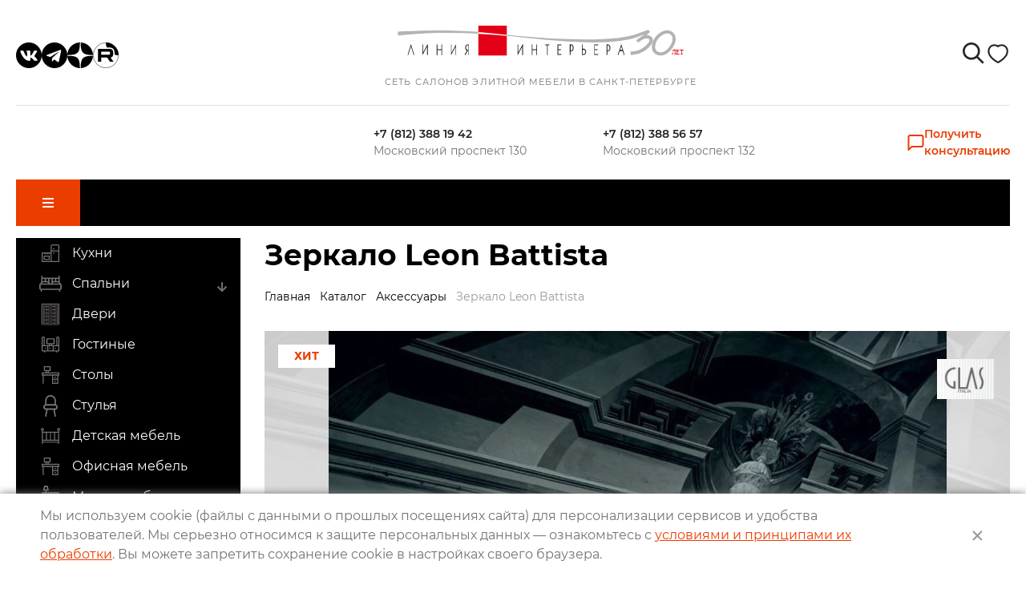

--- FILE ---
content_type: text/html; charset=utf-8
request_url: https://www.interior-line.ru/catalog/accessories/serkalo-leon-battista%20/
body_size: 13290
content:
<!DOCTYPE html>
<html>
	<head>
		<meta charset="utf-8">
		<title>Дизайнерское зеркало в форме искусственного ракурса Leon Battista купить в Санкт-Петербурге</title>
		<meta name="viewport" content="width=device-width, initial-scale=1.0">
		<link rel="stylesheet" href="/tpl/default/css/common.css?v=1242">
		
	<meta property="og:type" content="website">
	<meta property="og:image" content="https://www.interior-line.ru/upload/pictures/2109221445175791_big.jpg">
	<meta property="og:url" content="https://www.interior-line.ru/catalog/accessories/serkalo-leon-battista /">
	<meta property="og:title" content="Дизайнерское зеркало в форме искусственного ракурса Leon Battista купить в Санкт-Петербурге">
	<meta property="og:description" content="Купить зеркало Leon Battista в Санкт-Петербурге. Элитная мебель от европейских дизайнеров в Санкт-Петербурге. Гарантия качества. Звоните ☎: +7 (812) 388-56-57">
	<link rel="shortcut icon" href="/tpl/default/favicon.ico">
	<meta name="description" content="Купить зеркало Leon Battista в Санкт-Петербурге. Элитная мебель от европейских дизайнеров в Санкт-Петербурге. Гарантия качества. Звоните ☎: +7 (812) 388-56-57">
	</head>
	<body>
		<header class="header container">

	<div class="header-top">
		<div class="header-socials">
			<!---<a class="header-link" href="https://www.facebook.com/interiorlinespb/" target="_blank" onclick="yaCounter40252171X.reachGoal('click_fb'); return true;">
				<svg width="28" height="28"><use xlink:href="/tpl/default/img/sprite.svg#facebook"></use></svg>
			</a>
			<a class="header-link" href="https://www.instagram.com/interior_line_official/" onclick="yaCounter40240600X.reachGoal('Inst_clicl'); return true;" target="_blank">
				<svg width="28" height="28"><use xlink:href="/tpl/default/img/sprite.svg#instagram"></use></svg>
			</a>
						<a class="header-link" href="123" target="_blank">
				<svg width="30" height="22"><use xlink:href="/tpl/default/img/sprite.svg#youtube"></use></svg>
			</a>
			--->
<a href="https://vk.com/public211715503" target="_blank"><img src="[data-uri]" alt="" width="32" height="32" /></a>
			
<a href="https://t.me/interior_line" target="_blank"><img src="[data-uri]" alt="" width="32" height="32" /></a>
			


<a href="https://zen.yandex.ru/id/602b91c5c7db786e1160d08c" target="_blank"><img src="[data-uri]" alt="" width="32" height="32" /></a>


<a href="https://rutube.ru/channel/46872172/" target="_blank"><img src="[data-uri]" alt="" width="32" height="32" /></a>
<style>
.page-footer__salons-item {
    width: calc(50% - 30px);
}

.header-middle {
	margin-left: 36%;
}
@media (max-width: 980px){
.header-middle {
	margin-left: 0%;
}}
</style>			

		</div>
		<a href="/" class="header-logo header-link">
		 <img src="/tpl/default/img/logo-30.svg" alt="Сеть салонов элитной мебели в Санкт-Петербурге" width="380" height="48">
			<p>Сеть салонов элитной мебели в Санкт-Петербурге</p>
		</a>
		<button class="header-telsBtn">Телефоны <svg width="18" height="18"><use xlink:href="/tpl/default/img/sprite.svg#rarr-down"></use></svg></button>
		<div class="header-actions">
			<a class="header-link header-search-btn" href="/search/"><svg width="27" height="27"><use xlink:href="/tpl/default/img/sprite.svg#search"></use></svg></a>
			<a class="header-link header-favorites" href="/catalog/bookmarks/">
				<svg width="30" height="29" viewBox="-5 -5 30 29" fill="none" stroke="#fff" stroke-width="2" xmlns="http://www.w3.org/2000/svg">
<path d="M15.6 1.6e-05C14.1 0 13.2 0.2 12.1 0.7C11.7 0.9 11.3 1.1 11.0 1.4C10.7 1.1 10.3 0.9 9.9 0.7C8.8 0.2 7.9 0 6.5 0C2.7 0 0 3.1 0 7.1C0 10.2 1.7 13.1 4.8 15.9C6.5 17.4 8.6 18.9 10.1 19.7L11 20.1L11.9 19.7C13.4 18.9 15.5 17.4 17.2 15.9C20.3 13.1 22 10.2 22 7.1C22 3.1 19.3 0.0 15.6 1.6e-05Z" />
</svg>
			</a>
			<form id="headerSearchForm" action="/search/" method="GET" class="сsearch hidden" title="Поиск">
				<input type="text" name="text" placeholder="Поиск" value="" pattern="[\d\D]{2,}">
				<button type="submit"><svg width="20" height="20"><use xlink:href="/tpl/default/img/sprite.svg#search"></use></svg></button>
			</form> 
		</div>
	</div>

	<div class="header-middle">






				<div class="header-middle-phone">
				<a href="tel:+78123881942">+7 (812) 388 19 42</a>
				<p>Московский проспект 130</p>
		</div>
		
		<div class="header-middle-phone">
				<a href="tel:+78123885657">+7 (812) 388 56 57</a>
				<p>Московский проспект 132</p>
		</div>
		
		<div class="header-middle-phone">
				<a href="tel:Array"></a>
				<p></p>
		</div>
		

		
		
		<a class="header-middle-consult" href="#form-301">
			<svg width="21" height="20"><use xlink:href="/tpl/default/img/sprite.svg#consult"></use></svg>
			<span>Получить<br> консультацию</span>
		</a>

	</div>

		<nav class="nav">
		<button type="button" class="nav__nav-btn"><div></div></button>
		<div class="nav-actions">
			<a class="nav-actions-link" href="/search/"><svg width="20" height="20"><use xlink:href="/tpl/default/img/sprite.svg#search"></use></svg></a>
			<a class="nav-actions-link" href="/catalog/bookmarks/"><svg width="22" height="21"><use xlink:href="/tpl/default/img/sprite.svg#favorite"></use></svg></a>
		</div>
		<ul class="nav__list">
						<li>
				<a href="/catalog/" class="nav__link  active">Каталог</a>
								<ul class="nav__second-list">
										<li>
						<a href="/catalog/kitchen/" class="nav__second-link">
														<i class="icon" style="background-image:url(/upload/materials/1904021521549918.svg)"></i>
							
							Кухни
						</a>
						
					</li>
					
					<li>
						<a href="/catalog/bedrooms/" class="nav__second-link">
														<i class="icon" style="background-image:url(/upload/materials/1904021524089744.svg)"></i>
							
							Спальни
						</a>
												<button type="button" class="nav__inner-btn"><img src="/tpl/default/img/arrow.png" alt="Раскрыть меню"></button>
						<ul class="nav__inner-list">
														<li><a href="/catalog/bedrooms/krovati/" class="nav__inner-link">Кровати </a></li>
							
							<li><a href="/catalog/bedrooms/matrasy/" class="nav__inner-link">Матрасы</a></li>
							
							<li><a href="/catalog/bedrooms/osnovanie_reshetka/" class="nav__inner-link">Решетки для кровати</a></li>
							
						</ul>
						
					</li>
					
					<li>
						<a href="/catalog/dveri/" class="nav__second-link">
														<i class="icon" style="background-image:url(/upload/materials/dver7.svg)"></i>
							
							Двери
						</a>
						
					</li>
					
					<li>
						<a href="/catalog/livingrooms/" class="nav__second-link">
														<i class="icon" style="background-image:url(/upload/materials/1904021525003573.svg)"></i>
							
							Гостиные
						</a>
						
					</li>
					
					<li>
						<a href="/catalog/tables/" class="nav__second-link">
														<i class="icon" style="background-image:url(/upload/materials/1904021526265670.svg)"></i>
							
							Столы
						</a>
						
					</li>
					
					<li>
						<a href="/catalog/stulya/" class="nav__second-link">
														<i class="icon" style="background-image:url(/upload/materials/1905311542425760.svg)"></i>
							
							Стулья
						</a>
						
					</li>
					
					<li>
						<a href="/catalog/childrens/" class="nav__second-link">
														<i class="icon" style="background-image:url(/upload/materials/1905311545023479.svg)"></i>
							
							Детская мебель
						</a>
						
					</li>
					
					<li>
						<a href="/catalog/homeoffice/" class="nav__second-link">
														<i class="icon" style="background-image:url(/upload/materials/1905291505359709.svg)"></i>
							
							Офисная мебель
						</a>
						
					</li>
					
					<li>
						<a href="/catalog/upholstered/" class="nav__second-link">
														<i class="icon" style="background-image:url(/upload/materials/1905291504475314.svg)"></i>
							
							Мягкая мебель
						</a>
						
					</li>
					
					<li>
						<a href="/catalog/shkafy/" class="nav__second-link">
														<i class="icon" style="background-image:url(/upload/materials/2002051422043694.svg)"></i>
							
							Шкафы
						</a>
						
					</li>
					
					<li>
						<a href="/catalog/garderobnye/" class="nav__second-link">
														<i class="icon" style="background-image:url(/upload/materials/2-1.svg)"></i>
							
							Гардеробные
						</a>
						
					</li>
					
					<li>
						<a href="/catalog/prihozhie/" class="nav__second-link">
														<i class="icon" style="background-image:url(/upload/materials/3-1.svg)"></i>
							
							Прихожие
						</a>
						
					</li>
					
					<li>
						<a href="/catalog/furniture_for_bathroom/" class="nav__second-link">
														<i class="icon" style="background-image:url(/upload/materials/1910211151119327.svg)"></i>
							
							Мебель для ванной комнаты
						</a>
						
					</li>
					
					<li>
						<a href="/catalog/accessories/" class="nav__second-link">
														<i class="icon" style="background-image:url(/upload/materials/1-1.svg)"></i>
							
							Аксессуары
						</a>
						
					</li>
					
					<li>
						<a href="/catalog/tehnika-miele-smeg/" class="nav__second-link">
														<i class="icon" style="background-image:url(/upload/imgs/teph.svg)"></i>
							
							Техника Miele, SMEG
						</a>
						
					</li>
					
					<li>
						<a href="/catalog/svet/" class="nav__second-link">
														<i class="icon" style="background-image:url(/upload/materials/1905291506008663.svg)"></i>
							
							Свет
						</a>
						
					</li>
					
					<li>
						<a href="/catalog/kovry/" class="nav__second-link">
														<i class="icon" style="background-image:url(/upload/materials/4-2.svg)"></i>
							
							Ковры
						</a>
						
					</li>
					
					
				</ul>
				
			</li>
			
			<li>
				<a href="/about/" class="nav__link ">О нас</a>
								<ul class="nav__second-list">
										<li>
						<a href="/about/cooperation/" class="nav__second-link">
							
							Сотрудничество
						</a>
						
					</li>
					
					<li>
						<a href="/about/jobs/" class="nav__second-link">
							
							Вакансии
						</a>
						
					</li>
					
					<li>
						<a href="/infoteka/" class="nav__second-link">
							
							Информация
						</a>
						
					</li>
					
					<li>
						<a href="/about/article/" class="nav__second-link">
							
							Статьи
						</a>
						
					</li>
					
					
				</ul>
				
			</li>
			
			<li>
				<a href="/brands/" class="nav__link ">Бренды</a>
				
			</li>
			
			<li>
				<a href="/sale/" class="nav__link ">SALE</a>
								<ul class="nav__second-list">
										<li>
						<a href="/sale/kuhni/" class="nav__second-link">
														<i class="icon" style="background-image:url(/upload/sale_icons/kitchen.svg)"></i>
							
							Кухни
						</a>
						
					</li>
					
					<li>
						<a href="/sale/spalni/" class="nav__second-link">
														<i class="icon" style="background-image:url(/upload/sale_icons/bedroom.svg)"></i>
							
							Спальни
						</a>
						
					</li>
					
					<li>
						<a href="/sale/gostinye/" class="nav__second-link">
														<i class="icon" style="background-image:url(/upload/sale_icons/livingroom.svg)"></i>
							
							Гостиные
						</a>
						
					</li>
					
					<li>
						<a href="/sale/divany/" class="nav__second-link">
														<i class="icon" style="background-image:url(/upload/sale_icons/soft.svg)"></i>
							
							Диваны
						</a>
						
					</li>
					
					<li>
						<a href="/sale/stoly_/" class="nav__second-link">
														<i class="icon" style="background-image:url(/upload/sale_icons/desk.svg)"></i>
							
							Столы
						</a>
						
					</li>
					
					<li>
						<a href="/sale/stulya/" class="nav__second-link">
														<i class="icon" style="background-image:url(/upload/sale_icons/chair.svg)"></i>
							
							Стулья
						</a>
						
					</li>
					
					<li>
						<a href="/sale/shkafy/" class="nav__second-link">
														<i class="icon" style="background-image:url(/upload/sale_icons/wardrobe.svg)"></i>
							
							Шкафы
						</a>
						
					</li>
					
					<li>
						<a href="/sale/garderobnye/" class="nav__second-link">
														<i class="icon" style="background-image:url(/upload/sale_icons/storage.svg)"></i>
							
							Гардеробные
						</a>
						
					</li>
					
					<li>
						<a href="/sale/prihozhie/" class="nav__second-link">
														<i class="icon" style="background-image:url(/upload/sale_icons/enter.svg)"></i>
							
							Прихожие
						</a>
						
					</li>
					
					<li>
						<a href="/sale/myagkaya_mebel/" class="nav__second-link">
														<i class="icon" style="background-image:url(/upload/sale_icons/soft.svg)"></i>
							
							Мягкая мебель
						</a>
						
					</li>
					
					<li>
						<a href="/sale/ofisnaya_mebel/" class="nav__second-link">
														<i class="icon" style="background-image:url(/upload/sale_icons/desk.svg)"></i>
							
							Офисная мебель
						</a>
						
					</li>
					
					<li>
						<a href="/sale/aksessuary_/" class="nav__second-link">
														<i class="icon" style="background-image:url(/upload/sale_icons/assesoires.svg)"></i>
							
							Аксессуары
						</a>
						
					</li>
					
					<li>
						<a href="/sale/tehnika-miele-smeg/" class="nav__second-link">
														<i class="icon" style="background-image:url(/upload/imgs/teph.svg)"></i>
							
							Техника MIELE SMEG
						</a>
						
					</li>
					
					
				</ul>
				
			</li>
			
			<li>
				<a href="/promo/" class="nav__link ">Акции Линии Интерьера</a>
				
			</li>
			
			<li>
				<a href="/aktsii-miele/" class="nav__link ">Miele</a>
				
			</li>
			
			<li>
				<a href="/otzyvy/" class="nav__link ">Отзывы</a>
				
			</li>
			
			<li>
				<a href="/contacts/" class="nav__link ">Контакты</a>
				
			</li>
			
			<li>
				<a href="/our_projects/" class="nav__link ">Дизайнеры</a>
				
			</li>
			
		</ul>
	</nav>
	
</header>
		<main class="container aside">
			<aside>
								<ul class="catalog">
										<li>
						<a href="/catalog/kitchen/" class="nav__second-link "><i class="icon" style="background-image:url(/upload/materials/1904021521549918.svg)"></i>Кухни</a>
						
					</li>
					
					<li>
						<a href="/catalog/bedrooms/" class="nav__second-link "><i class="icon" style="background-image:url(/upload/materials/1904021524089744.svg)"></i>Спальни</a>
												<button type="button" class="nav__inner-btn"><img src="/tpl/default/img/arrow.png" alt="Раскрыть меню"></button>
						<ul class="nav__inner-list ">
														<li><a href="/catalog/bedrooms/krovati/" class="nav__inner-link ">Кровати </a></li>
							
							<li><a href="/catalog/bedrooms/matrasy/" class="nav__inner-link ">Матрасы</a></li>
							
							<li><a href="/catalog/bedrooms/osnovanie_reshetka/" class="nav__inner-link ">Решетки для кровати</a></li>
							
						</ul>
						
					</li>
					
					<li>
						<a href="/catalog/dveri/" class="nav__second-link "><i class="icon" style="background-image:url(/upload/materials/dver7.svg)"></i>Двери</a>
						
					</li>
					
					<li>
						<a href="/catalog/livingrooms/" class="nav__second-link "><i class="icon" style="background-image:url(/upload/materials/1904021525003573.svg)"></i>Гостиные</a>
						
					</li>
					
					<li>
						<a href="/catalog/tables/" class="nav__second-link "><i class="icon" style="background-image:url(/upload/materials/1904021526265670.svg)"></i>Столы</a>
						
					</li>
					
					<li>
						<a href="/catalog/stulya/" class="nav__second-link "><i class="icon" style="background-image:url(/upload/materials/1905311542425760.svg)"></i>Стулья</a>
						
					</li>
					
					<li>
						<a href="/catalog/childrens/" class="nav__second-link "><i class="icon" style="background-image:url(/upload/materials/1905311545023479.svg)"></i>Детская мебель</a>
						
					</li>
					
					<li>
						<a href="/catalog/homeoffice/" class="nav__second-link "><i class="icon" style="background-image:url(/upload/materials/1905291505359709.svg)"></i>Офисная мебель</a>
						
					</li>
					
					<li>
						<a href="/catalog/upholstered/" class="nav__second-link "><i class="icon" style="background-image:url(/upload/materials/1905291504475314.svg)"></i>Мягкая мебель</a>
						
					</li>
					
					<li>
						<a href="/catalog/shkafy/" class="nav__second-link "><i class="icon" style="background-image:url(/upload/materials/2002051422043694.svg)"></i>Шкафы</a>
						
					</li>
					
					<li>
						<a href="/catalog/garderobnye/" class="nav__second-link "><i class="icon" style="background-image:url(/upload/materials/2-1.svg)"></i>Гардеробные</a>
						
					</li>
					
					<li>
						<a href="/catalog/prihozhie/" class="nav__second-link "><i class="icon" style="background-image:url(/upload/materials/3-1.svg)"></i>Прихожие</a>
						
					</li>
					
					<li>
						<a href="/catalog/furniture_for_bathroom/" class="nav__second-link "><i class="icon" style="background-image:url(/upload/materials/1910211151119327.svg)"></i>Мебель для ванной комнаты</a>
						
					</li>
					
					<li>
						<a href="/catalog/accessories/" class="nav__second-link  active"><i class="icon" style="background-image:url(/upload/materials/1-1.svg)"></i>Аксессуары</a>
						
					</li>
					
					<li>
						<a href="/catalog/tehnika-miele-smeg/" class="nav__second-link "><i class="icon" style="background-image:url(/upload/imgs/teph.svg)"></i>Техника Miele, SMEG</a>
						
					</li>
					
					<li>
						<a href="/catalog/svet/" class="nav__second-link "><i class="icon" style="background-image:url(/upload/materials/1905291506008663.svg)"></i>Свет</a>
						
					</li>
					
					<li>
						<a href="/catalog/kovry/" class="nav__second-link "><i class="icon" style="background-image:url(/upload/materials/4-2.svg)"></i>Ковры</a>
						
					</li>
					
				</ul>
				
								<div class="subscription">
					<form class="fb  ajax_form" data-callback="form_303_callback"  method="post" action="/send.form/" enctype="multipart/form-data">
	<input type="hidden" name="action" value="form_send" />
	<input type="hidden" name="qs" value='/catalog/accessories/serkalo-leon-battista%20/' />
	<input type="hidden" name="id" value="303" />
	<input type="hidden" name="code" value="014d" />
	<h2 class="form-heading">Подписка на рассылку</h2>
		<div class="fb-paragraph form-field">
				<h3>Хотите быть в курсе новинок?</h3>
		<p>Подпишитесь на рассылку</p>
		
	</div>
	
	<div class="fb-email form-field">
		<label class="fb-label" for="ff411">Email  * </label>
				<input id="ff411" name='411' type="email" value="" placeholder="Email" title="" required="required">
		
	</div>
	
	<div class="fb-checkbox form-field">
				<input id="ff419" type="checkbox" name='419' value='Да' required="required">
		<label for="ff419">Согласие субъекта на <a href="https://www.interior-line.ru/user_agreement/" target="_blank">обработку персональных данных</a>  * </label>
		
	</div>
	
	<div class="fb-button row-wrap"><button type="submit" class="general-button">Подписаться</button></div>
</form>
				</div>
				
			</aside>
			<section>
				<h1>Зеркало Leon Battista </h1>
				<div class="bread-crumb">
					<a href="/">Главная</a>&nbsp;<a href="/catalog/">Каталог</a>&nbsp;<a href="/catalog/accessories/">Аксессуары</a>&nbsp;Зеркало Leon Battista 
				</div>
				
				
				<div class="content">
					

<section class="item-slider brdbtm item-sale">
	<div class="item-slider__row">
		<p class="item-sale-price"> 
			 
			 
		</p> 
				<a href="/brands/136/" class="item-slider__brand"><img src="/upload/pictures/1509091415019230_big.jpg"></a>
		
	</div>
	<div class="item-slider__wrap-img hit   ">
		<img src="/upload/pictures/2109221445175791_big.jpg">
	</div>
		<div class="item-slider__preview">
				<a data-fancybox="gallery" href="/upload/pictures/2109221445175096.jpg"><img src="/upload/pictures/2109221445175096_small.jpg"></a>
		
		<a data-fancybox="gallery" href="/upload/pictures/2109221445189642.jpg"><img src="/upload/pictures/2109221445189642_small.jpg"></a>
		
		<a data-fancybox="gallery" href="/upload/pictures/2109221445184382.jpg"><img src="/upload/pictures/2109221445184382_small.jpg"></a>
		
	</div>
	
	<div class="item-slider__last-row">
		<a href="#" class="general-button item-slider__buy buttonBuy" onclick="yaCounter38357275.reachGoal('order_product');" href="javascript:;">Узнать подробнее</a>
		<a class="card__bookmark wp-bookmark bookmark-btn --big ac" onclick="yaCounter_addBookmark_card($(this));" data-id="1733" href="javascript:;">
			<svg width="30" height="29" viewBox="-5 -5 30 29" fill="none" stroke="#fff" stroke-width="2" xmlns="http://www.w3.org/2000/svg">
<path d="M15.6 1.6e-05C14.1 0 13.2 0.2 12.1 0.7C11.7 0.9 11.3 1.1 11.0 1.4C10.7 1.1 10.3 0.9 9.9 0.7C8.8 0.2 7.9 0 6.5 0C2.7 0 0 3.1 0 7.1C0 10.2 1.7 13.1 4.8 15.9C6.5 17.4 8.6 18.9 10.1 19.7L11 20.1L11.9 19.7C13.4 18.9 15.5 17.4 17.2 15.9C20.3 13.1 22 10.2 22 7.1C22 3.1 19.3 0.0 15.6 1.6e-05Z" />
</svg>
			В&nbsp;избранное
		</a>
	</div>
</section>
<div class="grid grid-2 params">
		<section>
		<h3>Описание</h3>
		<div class="item-slider__table">
						<div class="item-slider__table-row">
				<span>Размеры :</span>
				<span>3 варианта на выбор </span>
			</div>
			
			<div class="item-slider__table-row">
				<span>Форма :</span>
				<span>в форме коробки</span>
			</div>
			
		</div>
	</section>
	
	
	<hr>
</div>
<p>
	
	
</p>


<p><span style="font-size: 18px;">Зеркало в форме искусственного ракурса, создающее эффект &laquo;бесконечности&raquo;, доступно в трех различных размерах.</span><br /><span style="font-size: 18px;">Сужающаяся рамка сделана из зеркального стекла, и каждая сторона имеет разную ширину и наклон, создавая таким образом фрагментированные и неожиданные отражения. </span><span style="font-size: 18px;">Каждое зеркало можно повесить в любом направлении.</span></p>

<form class="feedback fb settings feedback-more" action="/cart/?action=express_send" onsubmit="yaCounter38357275.reachGoal('order_popup');" method="post" enctype="multipart/form-data">
	<h2>Узнать подробнее</h2> 
	<input type="hidden" name="item_tp" value="goods">
	<input type="hidden" name="item_id" value="1733">
	<input type="hidden" name="action" value="express_send">
	<input type="hidden" name="code" value="014d">
	<div class="grid grid-2">
		<div>
			<input type="text" placeholder="ФИО*" name="FIO" value="" required>
			<input type="tel" placeholder="Номер телефона*" name="TEL" value="" required>
			<input type="email" placeholder="Email" name="EMAIL" value="">
			<div class="fb-checkbox">
				<label>
					<input type="checkbox" name="agree" required>
					Согласие субъекта на <a href="/user_agreement/" target="_blank">обработку персональных данных</a> * 
				</label>
			</div>
		</div>
		<div>
			<textarea name="COMMENT" placeholder="Комментарий"></textarea>
		</div>
	</div>
	<div class="feedback__row-1">
		<button type="submit" class="general-button feedback__btn">Отправить</button>
		<input type="file" name="attach" value="Прикрепить файл" id="feedback-file">
		<label for="feedback-file" class="feedback__file">Прикрепить файл</label>
	</div>
</form>


<!-- Modal -->
<div class="modal fade" id="myModal" tabindex="-1" role="dialog" aria-labelledby="myModalLabel" aria-hidden="true">
  <div class="modal-dialog">
    <div class="modal-content">
      <div class="modal-header">
        <button type="button" class="close" data-dismiss="modal" aria-label="Close"><span aria-hidden="true">&times;</span></button>
        <h4 class="modal-title" id="myModalLabel">Форма заказа</h4>
      </div>
      <div class="modal-body">
		  <form action="/cart/?action=express_send" onsubmit="yaCounter38357275.reachGoal('order_popup');" method="post" class="fb settings" enctype="multipart/form-data">
			  <input type="hidden" name="item_tp" value="goods">
			  <input type="hidden" name="item_id" value="1733">
			  <input type="hidden" name="action" value="express_send">
			  <input type="hidden" name="code" value="014d">
			  <input class="font-arial" type="text" placeholder="ФИО*" name="FIO" value="" required>
			  <input class="font-arial" type="tel" placeholder="Телефон*" name="TEL" value="" required>
			  <input class="font-arial" type="email" placeholder="Email" name="EMAIL" value="">
			  <textarea class="font-arial" name="COMMENT" id="" placeholder="Комментарий" rows="4"></textarea>
			  <input type="file" name="attach">
			<div class="fb-checkbox">
				<label>
					<input type="checkbox" name="agree" required>
					Согласие субъекта на <a href="/user_agreement/" target="_blank">обработку персональных данных</a> * 
				</label>
			</div>

			  <div class="padding20 row">
				  <span class="font-arial">* Поля, отмеченные звездочкой, обязательны для заполнения</span>
			  </div>
			  <button class="buy-btn" type="submit">Заказать</button>
		  </form>
      </div>
    </div>
  </div>
</div>








<div class="rp-dialog hidden" id="popupform301">
	<a href="javascript:;" class="close">&times;</a>
	<div class="rp-dialog-content">
		<form class="fb  ajax_form" data-callback="form_301_callback"  method="post" action="/send.form/" enctype="multipart/form-data">
	<input type="hidden" name="action" value="form_send" />
	<input type="hidden" name="qs" value='/catalog/accessories/serkalo-leon-battista%20/' />
	<input type="hidden" name="id" value="301" />
	<input type="hidden" name="code" value="014d" />
	<h2 class="form-heading">Перезвоните мне</h2>
		<div class="fb-text form-field">
		<label class="fb-label" for="ff404">Имя  * </label>
				<input id="ff404" name='404' type="text" value="" placeholder="" title="" required="required">
		
	</div>
	
	<div class="fb-tel form-field">
		<label class="fb-label" for="ff405">Телефон  * </label>
				<input id="ff405" name='405' type="tel" value="" placeholder="+7(000)000-00-00" title="" pattern="[\+]{0,1}[0-9\(\)\-\s]{7,16}" required="required">
		
	</div>
	
	<div class="fb-paragraph form-field">
				<h3></h3>
		<p>Оставьте свой номер телефона и мы Вам перезвоним</p>
		
	</div>
	
	<div class="fb-checkbox form-field">
				<input id="ff416" type="checkbox" name='416' value='Да' required="required">
		<label for="ff416">Согласие субъекта на <a href="/user_agreement/" target="_blank">обработку персональных данных</a>  * </label>
		
	</div>
	
	<div class="fb-button row-wrap"><button type="submit" class="general-button">Отправить</button></div>
</form>
	</div>
</div>


				</div>
			</section>
		</main>
		<footer class="page-footer container">
		<nav class="nav">
		<button type="button" class="nav__nav-btn"><div></div></button>
		<ul class="nav__list">
						<li>
				<a href="/catalog/" class="nav__link  active">Каталог</a>
			</li>
			
			<li>
				<a href="/about/" class="nav__link ">О нас</a>
			</li>
			
			<li>
				<a href="/brands/" class="nav__link ">Бренды</a>
			</li>
			
			<li>
				<a href="/sale/" class="nav__link ">SALE</a>
			</li>
			
			<li>
				<a href="/promo/" class="nav__link ">Акции Линии Интерьера</a>
			</li>
			
			<li>
				<a href="/aktsii-miele/" class="nav__link ">Miele</a>
			</li>
			
			<li>
				<a href="/otzyvy/" class="nav__link ">Отзывы</a>
			</li>
			
			<li>
				<a href="/contacts/" class="nav__link ">Контакты</a>
			</li>
			
			<li>
				<a href="/our_projects/" class="nav__link ">Дизайнеры</a>
			</li>
			
		</ul>
	</nav>
	
		<ul class="page-footer__salons">
				<li class="page-footer__salons-item">
			<h4><a href="/salon/101/">Салон "Линия Интерьера"  на Московском</a></h4>
			<p>
				СПБ., Московский пр., 130-132<br>
				<a href="tel:+78123885657">+7(812) 388-56-57</a> <br>
				<a href="mailto:mos130@interior-line.ru">mos130@interior-line.ru</a>
			</p>
		</li>
		
		<li class="page-footer__salons-item">
			<h4><a href="/salon/102/">Фирменный салон Miele  на Московском</a></h4>
			<p>
				СПБ., Московский пр., 130<br>
				<a href="tel:Array">+7(812) 388-19-42, 388-56-57</a> <br>
				<a href="mailto: mos130@dsmiele.spb.ru"> mos130@dsmiele.spb.ru</a>
			</p>
		</li>
		
	</ul>
	
	<div class="page-footer__row">
		<p>© 2004-2026, Линия Интерьера. Все права защищены. <br />
Информация на сайте не является публичной офертой.<br />
<a href="/user_agreement/">Политика в отношении обработки персональных данных и согласие субъекта на обработку персональных данных</a><br />
<a href="/about/">Реквизиты</a></p>
		<div class="page-footer__tel">
			<a href="tel:88005506634">8 800 550 66 34</a> <br>
			По России бесплатно
		</div>
		<div class="page-footer__studio">
			Создание сайта <br><a href="https://webportnoy.ru/" target="_blank">Webportnoy</a>
		</div>
	</div>
	<div class="cloack"><!-- Yandex.Metrika counter --> <script type="text/javascript" > (function (d, w, c) { (w[c] = w[c] || []).push(function() { try { w.yaCounter38357275 = new Ya.Metrika2({ id:38357275, clickmap:true, trackLinks:true, accurateTrackBounce:true, webvisor:true }); } catch(e) { } }); var n = d.getElementsByTagName("script")[0], s = d.createElement("script"), f = function () { n.parentNode.insertBefore(s, n); }; s.type = "text/javascript"; s.async = true; s.src = "https://mc.yandex.ru/metrika/tag.js"; if (w.opera == "[object Opera]") { d.addEventListener("DOMContentLoaded", f, false); } else { f(); } })(document, window, "yandex_metrika_callbacks2"); </script> <noscript><div><img src="https://mc.yandex.ru/watch/38357275" style="position:absolute; left:-9999px;" alt="" /></div></noscript> <!-- /Yandex.Metrika counter -->

<script>
  (function(i,s,o,g,r,a,m){i['GoogleAnalyticsObject']=r;i[r]=i[r]||function(){
  (i[r].q=i[r].q||[]).push(arguments)},i[r].l=1*new Date();a=s.createElement(o),
  m=s.getElementsByTagName(o)[0];a.async=1;a.src=g;m.parentNode.insertBefore(a,m)
  })(window,document,'script','https://www.google-analytics.com/analytics.js','ga');

  ga('create', 'UA-60396732-5', 'auto');
  ga('send', 'pageview');

</script>
<!--LiveInternet counter--><script type="text/javascript">document.write("<a href='//www.liveinternet.ru/click' target=_blank><img src='//counter.yadro.ru/hit?t44.7;r" + escape(document.referrer) + ((typeof(screen)=="undefined")?"":";s"+screen.width+"*"+screen.height+"*"+(screen.colorDepth?screen.colorDepth:screen.pixelDepth)) + ";u" + escape(document.URL) +";h"+escape(document.title.substring(0,80)) +  ";" + Math.random() + "' border=0 width=31 height=31 alt='' title='LiveInternet'><\/a>")</script><!--/LiveInternet-->


<script type="text/javascript">!function(){var t=document.createElement("script");t.type="text/javascript",t.async=!0,t.src="https://vk.com/js/api/openapi.js?168",t.onload=function(){VK.Retargeting.Init("VK-RTRG-792503-9Ezrl"),VK.Retargeting.Hit()},document.head.appendChild(t)}();</script><noscript><img src="https://vk.com/rtrg?p=VK-RTRG-792503-9Ezrl" style="position:fixed; left:-999px;" alt=""/></noscript>



<!-- Facebook Pixel Code -->
<script>
!function(f,b,e,v,n,t,s)
{if(f.fbq)return;n=f.fbq=function(){n.callMethod?
n.callMethod.apply(n,arguments):n.queue.push(arguments)};
if(!f._fbq)f._fbq=n;n.push=n;n.loaded=!0;n.version='2.0';
n.queue=[];t=b.createElement(e);t.async=!0;
t.src=v;s=b.getElementsByTagName(e)[0];
s.parentNode.insertBefore(t,s)}(window, document,'script',
'https://connect.facebook.net/en_US/fbevents.js');
fbq('init', '756690141624122');
fbq('track', 'PageView');
</script>
<noscript><img height="1" width="1" style="display:none"
src="https://www.facebook.com/tr?id=756690141624122&ev=PageView&noscript=1"
/></noscript>
<!-- End Facebook Pixel Code --></div>
</footer>

<div class="cookiePrompt">
	<div class="cookiePrompt-wrap">
		<div class="cookiePrompt-text">
			<p>Мы используем cookie (файлы с данными о прошлых посещениях сайта) для персонализации сервисов и удобства пользователей. Мы серьезно относимся к защите персональных данных — ознакомьтесь с <a href="/user_agreement/">условиями и принципами их обработки</a>. Вы можете запретить сохранение cookie в настройках своего браузера.</p>
		</div>
		<div class="cookiePrompt-close">
			<a href="javascript:;" class="cookiePrompt-close-link" title="Закрыть предупреждение">&times;</a>
		</div>
	</div>
</div>
		<form action="/" method="post" class="modal login fb settings">
	<input type="hidden" name="remember" value="1" />
	<input type="hidden" name="redir" value="/client/history/" />
	<button type="button" class="modal__close"></button>
	<h2>Войти</h2>
	<input type="email" name="email" placeholder="Email"  required>
	<input type="password" name="pass" placeholder="Пароль" required>
	<button type="submit" class="general-button">Войти</button>
	<a href="#" class="login__forgot">Напомнить пароль</a>
	<a href="#" class="general-button login__reg">Регистрация</a>
</form>

<form action="/registration/?action=remember" method="POST" class="modal forgot" >
	<button type="button" class="modal__close"></button>
	<h2>Забыли пароль?</h2>
	<input name="email" type="email" placeholder="Email" required>
	<button type="submit" class="general-button">Получить пароль</button>
</form>

<form action="/registration/?action=write" method="post" class="modal registration fb">
	<input type="hidden" name="code" value="014d" />
	<button type="button" class="modal__close"></button>
	<h2>Регистрация</h2>
	<input type="text" placeholder="ФИО.." name="FIO" required>
	<input type="email" placeholder="Email.." name="EMAIL" required>
	<input type="tel" placeholder="Телефон.." name="TEL">
	<input name="PSWD" placeholder="Пароль" type="password" required>
	<input name="PSWD1" placeholder="Повторите пароль" type="password" required>
			<div class="fb-checkbox">
				<label>
					<input type="checkbox" name="agree" required>
					Согласие субъекта на <a href="/user_agreement/" target="_blank">обработку персональных данных</a> * 
				</label>
			</div>
	<button type="submit" class="general-button">Зарегистрироваться</button>
</form>

<form action="/cart/?action=express_send" onsubmit="yaCounter38357275.reachGoal('order_popup');" method="post" class="fb settings modal order" enctype="multipart/form-data">
	<input type="hidden" name="item_tp" value="goods">
	<input type="hidden" name="item_id" value="1733">
	<input type="hidden" name="action" value="express_send">
	<input type="hidden" name="code" value="014d">
	<h2>Узнать подробнее</h2>
	<div class="grid grid-2">
		<div>
			<input class="font-arial" type="text" placeholder="ФИО*" name="FIO" value="" required>
			<input class="font-arial" type="tel" placeholder="Телефон*" name="TEL" value="" required>
			<input class="font-arial" type="email" placeholder="Email" name="EMAIL" value="">
			<div class="fb-checkbox">
				<label>
					<input type="checkbox" name="agree" required>
					Согласие субъекта на <a href="/user_agreement/" target="_blank">обработку персональных данных</a> * 
				</label>
			</div>
		</div>
		<div>
			<textarea class="font-arial" name="COMMENT" id="" placeholder="Комментарий" rows="4"></textarea>
		</div>
	</div>
	<input type="file" name="attach">
	<button class="buy-btn general-button feedback__btn" type="submit">Узнать подробнее</button>
</form>

<div class="overlay"></div>
		<!-- Ассинхронная загрузка ресурсов -->
<script>(function(d,w){w.tplPath='/tpl/default/';w.jsver=152;var e=d.createElement('SCRIPT');e.setAttribute('src','/tpl/default/js/tpl_async.js?v=152');d.head.appendChild(e);})(document,window);</script>
	</body>

</html>

--- FILE ---
content_type: text/css
request_url: https://www.interior-line.ru/tpl/default/css/common.css?v=1242
body_size: 16425
content:
/*
Autogenerated file! Do not edit it!
*/
@font-face{font-family:'Montserrat';src:local('Montserrat'),url('../fonts/MontserratRegular.woff') format('woff');font-style:normal;font-weight:400;font-display:swap}@font-face{font-family:'Montserrat';src:local('Montserrat SemiBold'),url('../fonts/MontserratSemiBold.woff') format('woff');font-style:normal;font-weight:600;font-display:swap}@font-face{font-family:'Montserrat';src:local('Montserrat Bold'),url('../fonts/MontserratBold.woff') format('woff');font-style:normal;font-weight:700;font-display:swap}@font-face{font-family:'Montserrat';src:local('Montserrat ExtraBold'),url('../fonts/MontserratExtraBold.woff') format('woff');font-style:normal;font-weight:800;font-display:swap}html{scroll-behavior:smooth}body{font-family:Montserrat,Arial,sans-serif;font-size:14px;line-height:1.5;margin:0;min-width:320px;overflow-x:hidden;background-color:#fff;display:-ms-flexbox;display:flex;-ms-flex-direction:column;flex-direction:column;-ms-flex-pack:justify;justify-content:space-between;min-height:100vh}.visually-hidden{position:absolute;width:1px;height:1px;margin:-1px;border:0;padding:0;clip:rect(0 0 0 0);overflow:hidden}.container{box-sizing:border-box;padding:0 50px;max-width:2000px;width:100%;margin:0 auto}.container__header{display:-ms-flexbox;display:flex;-ms-flex-pack:justify;justify-content:space-between;-ms-flex-align:center;align-items:center;margin-top:20px}.container__header a{color:#000}.container__header a:hover{text-decoration:none}.container__header h1{margin-bottom:10px}.aside{display:-ms-flexbox;display:flex;-ms-flex-align:start;align-items:flex-start}aside{width:280px;margin-right:30px}aside+section,aside+div{width:calc(100% - 310px)}h1{font-size:36px;line-height:1.2;margin-bottom:20px}h1+p{margin-top:0px}h1:first-child{margin-top:0}h2{font-size:24px;margin-bottom:10px;line-height:1}h2+p{margin-top:0px}h3{font-size:18px;margin-bottom:8px}h3+p{margin-top:0px}h3:first-child{margin-top:0}h4{font-size:16px;margin-bottom:4px}h5{font-size:16px;font-weight:normal}h6{font-size:16px;font-weight:normal;color:#474747;margin:10px 0}p{font-size:16px;color:#737373}button{font:inherit}.general-button,.buy-btn{display:inline-block;text-decoration:none;font-size:16px;font-weight:normal;color:#fff;line-height:1.13;text-align:center;background-color:#eb3d00;border:none;padding:10px 40px;cursor:pointer;transition:0.2s;outline:none}.general-button:hover,.buy-btn:hover{background-color:#000}.general-button[disabled],.buy-btn[disabled]{background-color:#c2c2c2;cursor:default}.general-button.more{width:100%;background-color:#000;font-weight:normal;padding:15px 20px;margin:20px 0}.general-button.more:hover{background-color:#eb3d00}.general-button.more img{vertical-align:middle;transform:rotate(90deg);margin-left:10px}a{color:#eb3d00;transition:0.2s}blockquote{background-color:#ebebeb;border-left:5px solid #eb3d00;padding:30px 40px;margin-left:0;font-size:18px;font-weight:normal;line-height:1.33;color:#010101}.content ul{list-style:none;padding-left:0}.content ul li{color:#737373;padding-left:0;padding-left:27px;position:relative}.content ul li::before{margin-right:20px;content:'';display:inline-block;vertical-align:top;width:8px;height:8px;background-color:#eb3d00;position:absolute;top:6px;left:0}ol{padding-left:0;counter-reset:count;list-style:none}ol li{color:#737373}ol li::before{content:'';display:inline-block;min-width:20px;margin-right:8px;counter-increment:count;content:counter(count);font-weight:bold;color:#eb3d00}table{border-collapse:collapse;width:100%}table tr{border-bottom:1px solid #c2c2c2}table th,table td{padding-bottom:15px;padding-top:18px;padding-right:20px;text-align:left}table th:last-child,table td:last-child{padding-right:0}table th{font-size:14px;font-weight:normal;text-transform:uppercase}table td{font-size:16px;color:#737373}img{max-width:100%;max-height:100%;vertical-align:bottom}input,textarea{box-sizing:border-box;font:inherit;background-color:#eee;width:100%;max-width:300px;border:none;margin-bottom:10px;padding:10px 15px}input::-moz-placeholder,textarea::-moz-placeholder{color:#7c7b7b}input:-ms-input-placeholder,textarea:-ms-input-placeholder{color:#7c7b7b}input::placeholder,textarea::placeholder{color:#7c7b7b}textarea{resize:none;height:calc(100% - 10px)}input[type="file"]{display:none}input[type="file"]+label{font-size:14px;font-weight:bold;color:#262626;text-decoration:underline;cursor:pointer}.modal input{max-width:none;margin-right:0}.select-group{position:relative;margin-bottom:10px}select{font:inherit;color:#6c6c6c;background-color:#eee;border:none;padding:10px 15px;padding-right:40px;outline:none;-webkit-appearance:none;-moz-appearance:none;appearance:none;cursor:pointer}label.btn{position:absolute;font-size:0;pointer-events:none;background-color:#eee;height:100%;width:40px;display:-ms-flexbox;display:flex;-ms-flex-pack:center;justify-content:center;-ms-flex-align:center;align-items:center;right:0;top:0}label.btn img{width:16px;height:10px;margin-top:5px}.bread-crumb{list-style:none;padding:0;display:-ms-flexbox;display:flex;-ms-flex-wrap:wrap;flex-wrap:wrap;font-size:16px}.bread-crumb a{margin-right:15px;color:#000000;transition:0.2s}.bread-crumb a:hover{color:#eb3d00}.bread-crumb span{color:#cdcdcd;cursor:default}.brdbtm{border-bottom:solid 1px #afafaf;padding-bottom:15px;margin-bottom:15px}@media screen and (max-width:1280px){.container{padding:0 20px}}@media screen and (max-width:950px){aside{display:none}aside+section,aside+div{width:100%}}@media screen and (max-width:750px){.container{padding:0 15px}}.modal{box-sizing:border-box;display:none;width:100%;max-width:800px;margin:0 auto;padding:20px 30px;max-height:calc(100% - 60px);position:fixed;overflow-y:auto;background-color:#fff;top:-2px;left:50%;margin:60px 0;transform:translateX(-50%);box-shadow:17px 30px 117px rgba(0,0,0,0.35);z-index:90;background-color:#dfdfdf}.modal h2{margin-right:30px}.modal.login,.modal.forgot,.modal.registration{max-width:400px;-ms-flex-direction:column;flex-direction:column}.modal.login .general-button,.modal.forgot .general-button,.modal.registration .general-button{margin-top:10px}.--show{display:block;animation:emersion 0.7s}.--show.login{display:-ms-flexbox;display:flex}.modal__close{position:absolute;top:30px;right:30px;border:none;background:none;width:20px;height:20px;padding:20px;cursor:pointer}.modal__close::before,.modal__close::after{content:'';display:block;width:20px;height:2px;position:absolute;left:10px;top:50%;background-color:#555}.modal__close::before{transform:rotate(45deg)}.modal__close::after{transform:rotate(-45deg)}@keyframes emersion{0%{transform:translateX(-50%) translateY(-200%)}50%{transform:translateX(-50%) translateY(10%)}100%{transform:translateX(-50%) translateY(0)}}.overlay{position:fixed;z-index:20;width:100%;height:100%;display:none;cursor:pointer;background-color:rgba(0,0,0,0.6)}.--active{display:block}.grid{display:-ms-flexbox;display:flex;-ms-flex-wrap:wrap;flex-wrap:wrap;box-sizing:border-box;margin-left:-10px}.grid>*{box-sizing:border-box;margin-left:10px;margin-bottom:10px;width:calc(25% - 10px)}.grid.grid-3>*{width:calc(33.33% - 10px)}.grid.grid-2>*{width:calc(50% - 10px)}.grid.--stick{margin-left:0;border-top:1px solid #afafaf}.grid.--stick>*{border-bottom:1px solid #afafaf;margin-left:0;padding-left:10px;width:25%}@media screen and (min-width:1601px){.grid{-ms-flex-pack:distribute;justify-content:space-around}.grid.grid-3.grid-3-4{-ms-flex-pack:start;justify-content:flex-start}.grid.grid-3.grid-3-4>*{width:calc(25% - 10px)}}@media screen and (max-width:1800px){.grid>*{width:calc(25% - 10px)}}@media screen and (max-width:1100px){.grid{-ms-flex-pack:distribute;justify-content:space-around}.grid>*{width:calc(50% - 10px)}.grid.--stick>*{width:50%}.grid.grid-2>*{max-width:none;width:calc(100% - 10px)}}@media screen and (max-width:1100px){.grid.grid-3>*{width:calc(50% - 10px)}}@media screen and (max-width:600px){.grid.grid-3>*{width:calc(100% - 10px)}}@media screen and (max-width:500px){.grid>*{width:calc(100% - 10px)}.grid.--stick>*{width:100%}}.page-header{position:relative;padding-bottom:58px;margin-bottom:15px;box-sizing:border-box}.page-header__row{display:-ms-flexbox;display:flex;-ms-flex-wrap:wrap;flex-wrap:wrap;-ms-flex-pack:justify;justify-content:space-between;-ms-flex-align:center;align-items:center;padding-top:20px;padding-bottom:15px}.page-header__row:first-child{border-bottom:1px solid #cdcdcd}.page-header__social{display:-ms-flexbox;display:flex;-ms-flex-align:center;align-items:center;-ms-flex-pack:justify;justify-content:space-between;line-height:1}.page-header__social a{margin-left:15px;text-decoration:none}.page-header__social path{fill:#000000;transition:0.2s}.page-header__social a:hover path{fill:#eb3d00}.page-header__logo{text-align:center;text-decoration:none}.page-header__logo p{font-size:12px;letter-spacing:0.2px;color:#9b9b9b;text-transform:uppercase;margin-top:0;line-height:1.17}.page-header__user{transition:0.4s;display:-ms-flexbox;display:flex;-ms-flex-align:center;align-items:center;height:58px}.page-header__user>a,.page-header__user span{color:#262626;text-decoration:none;margin-left:20px;position:relative;transition:0.4s;display:inline-block;padding:7px 15px;cursor:pointer;font-size:16px}.page-header__user>a::before,.page-header__user span::before{content:'';display:inline-block;width:16px;height:15px;margin-right:10px;vertical-align:middle;background-repeat:no-repeat;background-position:left center;transition:0.2s}.page-header__user .page-header__user-control{position:relative}.page-header__user .page-header__user-control::before{background-image:url("../img/control.png")}.page-header__user .page-header__user-control.enter::after{content:'';display:inline-block;width:7px;height:6px;vertical-align:middle;background-repeat:no-repeat;background-position:left center;background-image:url("../img/arrow-grey.svg");transition:0.2s;margin-left:5px}.page-header__user .page-header__user-control.enter::before{background-image:url("../img/user.svg");position:relative;left:5px;bottom:1px}.page-header__user .page-header__user-control.enter .user-svg{margin-right:15px;position:relative;top:2px}.page-header__user .page-header__user-control.enter .user-svg path{transition:0.4s}.page-header__user .page-header__user-control.enter .arrow-svg{margin-left:7px;margin-bottom:1px}.page-header__user .page-header__user-control.enter .arrow-svg path{transition:0.4s}.page-header__user .page-header__user-control.enter:hover{background-color:#ffcbb8}.page-header__user .page-header__user-control.active{background-color:#eb3d00 !important;color:#fff}.page-header__user .page-header__user-control.active path{fill:#fff}.page-header__user .page-header__user-control.active .page-header__user-control-list{visibility:visible;opacity:1;transform:none}.page-header__user .page-header__user-control.active.enter::before{background-image:url("../img/user-white.svg")}.page-header__user .page-header__user-control.active.enter::after{background-image:url("../img/arrow.svg")}.page-header__user .page-header__bookmark::before{background-image:url("../img/bookmark.svg")}.page-header__user-control-list{position:absolute;top:22px;left:0;list-style:none;padding:5px 0;background-color:#fff;box-shadow:0 0 10px 0 #aaa;min-width:100%;visibility:hidden;opacity:0;transform-origin:top;transform:scaleY(0);transition:0.2s}.page-header__user-control-list a{display:block;color:#010101;text-decoration:none;padding:5px 15px;white-space:nowrap;transition:0.1s}.page-header__user-control-list a:hover{background-color:#eb3d00;color:#fff}.page-header__phone a{font-size:24px;font-weight:800;color:#000;text-decoration:none;line-height:1;display:inline-block;margin-top:3px}.page-header__phone p{margin:0;line-height:1}.page-header__order-call{display:-ms-flexbox;display:flex;-ms-flex-align:center;align-items:center;font-weight:bold;text-decoration:none;line-height:1.13;text-transform:uppercase;margin-left:1%;margin-right:30px;z-index:15;transition:0.4s}.page-header__order-call *{transition:0.4s}.page-header__order-call::before{content:'';display:inline-block;width:17px;height:26px;background-repeat:no-repeat;background-size:contain;background-image:url("../img/order-call.svg");margin-right:20px}.page-header__phone-salons{width:calc(50% + 200px)}.page-header__phone-wrap{display:-ms-flexbox;display:flex;-ms-flex-wrap:wrap;flex-wrap:wrap;-ms-flex-pack:justify;justify-content:space-between;-ms-flex-align:center;align-items:center}.page-header__phone-salons-btn{background:none;border:none;outline:none;text-align:left;padding-right:23px;font-size:16px;color:#eb3d00;position:relative;display:none}.page-header__phone-salons-btn::after{content:'';display:inline-block;position:absolute;right:0;width:18px;height:18px;top:calc(50% - 8px);background-repeat:no-repeat;background-size:contain;background-image:url(../img/arrow-mobile.svg);transition:0.2s}.page-header__phone-salons-item{color:#262626;line-height:1.43;margin-left:3%}.page-header__phone-salons-item a{text-decoration:none;font-weight:bold;color:inherit}.page-header__phone-salons-item p{font-size:14px;margin:0;white-space:nowrap}@media screen and (max-width:1280px){.page-header__row:first-child{-ms-flex-pack:distribute;justify-content:space-around}.page-header__social{display:block;text-align:center}.page-header__social p{width:100%}.page-header__social a{margin:0 5px}.page-header__search{position:absolute;bottom:72px;right:20px}.page-header__logo{display:-ms-flexbox;display:flex;-ms-flex-direction:column;flex-direction:column;-ms-flex-align:center;align-items:center}.page-header__logo p{width:260px;letter-spacing:1px}.page-header__user{position:absolute;bottom:0;right:50px;z-index:14}.page-header__user>a,.page-header__user span{color:#fff;padding:17px;margin:0}.page-header__user .page-header__user-control::before{background-image:url("../img/control--white.png")}.page-header__user .page-header__user-control.enter::before{background-image:url("../img/user-white.svg")}.page-header__user .page-header__user-control.enter::after{background-image:url("../img/arrow.svg")}.page-header__user .page-header__bookmark::before{background-image:url("../img/bookmark--white.svg")}.page-header__user-control-list{top:42px}.page-header__phone{z-index:15;transition:0.4s}.page-header__phone a{font-size:20px;transition:0.4s}.page-header__phone p{font-size:14px;transition:0.4s}.page-header__phone-salons{-ms-flex-positive:0;flex-grow:0;margin-right:34%;position:relative;z-index:15;transition:0.4s;width:auto}.page-header__phone-salons *{transition:0.4s}.page-header__phone-salons.active .page-header__phone-wrap{visibility:visible;transform:none;opacity:1}.page-header__phone-salons-btn{display:block}.page-header__phone-wrap{-ms-flex-direction:column;flex-direction:column;-ms-flex-align:start;align-items:flex-start;visibility:hidden;transform:scaleY(0);transform-origin:top;opacity:0;transition:0.2s;position:absolute;left:0;top:calc(100% + 5px);z-index:15;background-color:#fff;box-shadow:0 0 10px 0 #aaa}.page-header__phone-wrap .page-header__phone-salons-item{box-sizing:border-box;margin:0;border-bottom:1px solid #aaa;padding:10px;width:100%}.page-header__phone-wrap .page-header__phone-salons-item:last-child{border:none}}@media screen and (max-width:750px){.page-header__row{border:none !important;padding:0}.page-header__row:first-child{padding-top:5px}.page-header__social{display:none}.page-header__partner{position:absolute;bottom:67px;right:10px;width:48px}.page-header__order-call{display:none}.page-header__phone{width:100%;text-align:center;margin-bottom:15px;line-height:1}.page-header__phone p{display:inline-block;color:#000;margin-left:5px}.page-header__phone-salons{width:auto}.page-header__phone-salons br{display:none}.page-header__phone-salons-btn{padding-left:0;margin-bottom:10px;padding-right:31px}.page-header__search{bottom:0;right:5px;z-index:15;width:90px;transition:0.2s}.page-header__search input{display:block;box-sizing:border-box;visibility:hidden;height:58px;background-color:#555;color:#fff;width:100%;transform:scaleX(0);transform-origin:right;transition:0.4s;padding-right:65px}.page-header__search input::-moz-placeholder{color:#fff}.page-header__search input:-ms-input-placeholder{color:#fff}.page-header__search input::placeholder{color:#fff}.page-header__search button{height:58px;width:58px;right:20px;background-image:url("../img/search-white.png")}.page-header__search.active{width:calc(100% - 90px)}.page-header__search.active input{transform:none;visibility:visible}.page-header__user{display:-ms-flexbox;display:flex;right:84px}.page-header__user>a,.page-header__user span{box-sizing:border-box;font-size:0;height:58px;margin:0}.page-header__user>a .user-svg,.page-header__user span .user-svg{top:5px !important}.page-header__user>a .arrow-svg,.page-header__user span .arrow-svg{margin-bottom:-2px !important}.page-header__user>a::before,.page-header__user span::before{padding:5px;background-position:center}.page-header__user-control-list{top:58px}}.nav{position:absolute;left:50px;right:50px;background-color:#000;min-height:58px;transition:0.5s;z-index:10}.nav .nav__list{box-sizing:border-box;margin:0;display:-ms-flexbox;display:flex;-ms-flex-wrap:wrap;flex-wrap:wrap;-ms-flex-pack:justify;justify-content:space-between;list-style:none;padding:0;width:100%;max-height:100vh;overflow-y:auto}.nav .nav__list>li{-ms-flex-positive:1;flex-grow:1}.nav .nav__list>li:last-of-type .nav__second-list{right:0}.nav .nav__list .nav__link{box-sizing:border-box;display:block;text-align:center;width:100%;color:#fff;text-transform:uppercase;text-decoration:none;font-weight:bold;letter-spacing:0.8px;background-color:#000;padding:17px 10px;transition-property:transform;position:relative}.nav .nav__list .nav__link:hover{background-color:#eb3d00}.nav .nav__list .nav__link:hover+.nav__second-list,.nav__second-list.active{visibility:visible;opacity:1;transform:none}@media (min-width:1281px){.nav .nav__list li:first-child .nav__link:hover+.nav__second-list{visibility:hidden;opacity:0}}.nav .nav__list span.nav__link{background-color:#eb3d00 !important;cursor:default}.nav .nav__second-list{display:block;visibility:hidden;position:absolute;top:100%;opacity:0;transform-origin:top;transform:scaleY(0);transition:0.2s}.nav .nav__second-list:hover{visibility:visible;opacity:1;transform:none}.nav__second-list,.catalog{list-style:none;padding:0;width:auto;position:relative;display:inline-block}.nav__second-list .nav__second-link,.catalog .nav__second-link{display:block;font-size:18px;font-weight:normal;color:#fff;background-color:#000;text-decoration:none;border-bottom:1px solid #353535;padding:12px 46px;position:relative;transition:0.1s;min-height:}.catalog .nav__second-link{padding-top:7px;padding-bottom:7px}aside .catalog{height:auto}.catalog>li{position:relative}.nav__list>li:first-child .nav__second-link{padding-left:calc(5% + 59px)}.nav__second-list .nav__second-link:hover,.catalog .nav__second-link:hover{background-color:#eb3d00}.nav__second-list .nav__second-link::before,.catalog .nav__second-link::before{content:'';display:inline-block;width:28px;height:100%;left:5%;top:0;background-repeat:no-repeat;background-position:center;vertical-align:bottom;margin-right:30px;position:absolute}.nav__second-list li:first-child .nav__second-link,.catalog li:first-child .nav__second-link{border-top:none}.nav__second-list li:nth-child(1) .nav__second-link::before,.catalog li:nth-child(1) .nav__second-link::before{background-image:url("../img/pic_kitchen.svg")}.nav__second-list li:nth-child(2) .nav__second-link::before,.catalog li:nth-child(2) .nav__second-link::before{background-image:url("../img/pic_bedroom.svg")}.nav__second-list li:nth-child(3) .nav__second-link::before,.catalog li:nth-child(3) .nav__second-link::before{background-image:url("../img/pic_livingroom.svg")}.nav__second-list li:nth-child(4) .nav__second-link::before,.catalog li:nth-child(4) .nav__second-link::before{background-image:url("../img/pic_diningroom.svg")}.nav__second-list li:nth-child(5) .nav__second-link::before,.catalog li:nth-child(5) .nav__second-link::before{background-image:url("../img/pic_childroom.svg")}.nav__second-list li:nth-child(6) .nav__second-link::before,.catalog li:nth-child(6) .nav__second-link::before{background-image:url("../img/pic_storage.svg")}.nav__second-list li:nth-child(7) .nav__second-link::before,.catalog li:nth-child(7) .nav__second-link::before{background-image:url("../img/pic_entrancehall.svg")}.nav__second-list li:nth-child(8) .nav__second-link::before,.catalog li:nth-child(8) .nav__second-link::before{background-image:url("../img/pic_softfurniture.svg")}.nav__second-list li:nth-child(9) .nav__second-link::before,.catalog li:nth-child(9) .nav__second-link::before{background-image:url("../img/pic_office.svg")}.nav__second-list li:nth-child(10) .nav__second-link::before,.catalog li:nth-child(10) .nav__second-link::before{background-image:url("../img/pic_accesoires.svg")}.nav__second-list button,.catalog button{position:absolute;top:1px;right:0;background:none;border:none;padding:18px;cursor:pointer;transition:0.1s;outline:none;height:49px}.nav__second-list button img,.catalog button img{vertical-align:top}.nav__second-list button:hover,.catalog button:hover{background-color:#eb3d00}.nav__second-list .nav__inner-list,.catalog .nav__inner-list{box-sizing:border-box;visibility:visible;height:0;transition:0.4s;list-style:none;background-color:#000000;padding:0;overflow:hidden}.nav__second-list .nav__inner-list .nav__inner-link,.catalog .nav__inner-list .nav__inner-link{display:block;font-size:18px;font-weight:normal;color:#cdcdcd;text-decoration:none;padding:7px 20px;padding-left:calc(5% + 58px);transition:0.1s}.nav__second-list .nav__inner-list .nav__inner-link:hover,.catalog .nav__inner-list .nav__inner-link:hover{background-color:#eb3d00}.nav__inner-link.active{background-color:#eb3d00}.nav__nav-btn{position:absolute;background-color:#eb3d00;border:none;height:100%;width:80px;display:none;outline:none}.nav__nav-btn::before,.nav__nav-btn::after{content:'';display:block}.nav__nav-btn::before,.nav__nav-btn::after,.nav__nav-btn div{height:2px;width:14px;background-color:#fff;margin:3px auto;transition:0.2s;transform-origin:left}.nav__nav-btn.active div{opacity:0}.nav__nav-btn.active::before{transform:translateX(2px) rotate(45deg)}.nav__nav-btn.active::after{transform:translateX(2px) rotate(-45deg)}@media screen and (min-width:1281px){.nav .nav__list .nav__link{transition-property:background;transition-delay:0s !important;transition-duration:0.1s}}@media screen and (max-width:1280px){.nav{left:20px;right:20px}.nav .nav__list{visibility:hidden;position:absolute;top:calc(100% - 1px)}.nav .nav__list li{width:100%;position:relative}.nav .nav__list .nav__link{text-align:left;padding-left:5%;transform:translateX(-120%);transition:0.5s}.nav .nav__list .nav__link:hover{background-color:#000}.nav .nav__list.active{visibility:visible}.nav .nav__list.active .nav__link{transform:none}.nav .nav__second-list{visibility:visible;height:0;overflow:hidden;transition:0.4s;position:static;transform:none;opacity:1}.nav__nav-btn{display:block;transition:0.4s}}@media screen and (max-width:750px){.nav{left:5px;right:5px}}.sticky .nav,.sticky .page-header__user{position:fixed;z-index:100}.sticky .nav{top:0;margin:0}.sticky .page-header__user{top:0;right:20px;display:-ms-flexbox;display:flex;z-index:300}.sticky .page-header__user>a,.sticky .page-header__user span{font-size:0;color:#000;box-sizing:border-box;height:58px;margin:0 !important}.sticky .page-header__user>a::before,.sticky .page-header__user span::before{padding:5px;background-position:center;margin:0}.sticky .page-header__user .enter{padding-left:0}.sticky .page-header__user-control-list{top:58px;left:auto;right:0}.sticky .page-header__phone,.sticky .page-header__order-call,.sticky .page-header__phone-salons{position:fixed;top:10px;animation:appearance 0.4s;z-index:101}.sticky .page-header__phone-wrap{top:calc(100% + 10px)}.sticky .page-header__phone{left:12%}.sticky .page-header__phone a,.sticky .page-header__phone p{color:#fff}.sticky .page-header__order-call{left:40%}.sticky .page-header__phone-salons{left:65%}.sticky .page-header__phone-salons .page-header__phone-salons-btn{color:#fff;line-height:1.1}.sticky .page-header__phone-salons .page-header__phone-salons-btn::after{background-image:url("../img/arrow-white.svg")}@media screen and (max-width:750px){.sticky .nav__nav-btn{width:66px}.sticky .page-header__order-call,.sticky .page-header__phone-salons{position:static}.sticky .page-header__phone{left:25%;width:auto;text-align:left;line-height:1.4}.sticky .page-header__phone p,.sticky .page-header__phone a{letter-spacing:-0.3px}.sticky .page-header__phone a{font-weight:700}.sticky .page-header__phone p{display:block;margin-left:0}.sticky .page-header__user{right:0}.sticky .page-header__user>a,.sticky .page-header__user span{margin-left:10px;padding:17px 7px}.sticky .page-header__search{opacity:0;visibility:hidden}}@keyframes appearance{0%{opacity:0;transform:scaleX(.5)}100%{opacity:1;transform:none}}.catalog{box-sizing:border-box;width:350px;height:100%;background-color:rgba(0,0,0,0.7);margin:0;position:absolute;top:0;left:0;padding:30px 0;z-index:1}.catalog .nav__second-link{font-size:16px;border:none !important;background:none;padding-left:25%}.catalog .nav__second-link.open{background-color:#afafaf}.catalog .nav__second-link::before{left:10%}.catalog button{padding:17px;top:0}aside .catalog{background-color:#000;position:static;max-width:100%;padding:0;display:block;padding-bottom:15px}@media screen and (max-width:767px){.catalog{display:none}}.advantage{margin-top:30px}.advantage p{box-sizing:border-box;font-size:18px;color:#000;position:relative;-ms-flex-positive:1;flex-grow:1;text-align:center;padding:0 30px}.advantage a{font-size:18px;color:#000;text-decoration:none}@media screen and (max-width:500px){.advantage a{font-size:12px}}.advantage p::after{content:'';display:block;top:25%;right:-5px;height:50%;width:1px;background-color:#cdcdcd;position:absolute}.advantage p:last-child::after{content:none}.advantage p::before{content:'';display:block;width:57px;height:45px;margin:auto;background-size:contain;background-repeat:no-repeat;background-position:center;margin-bottom:30px}.advantage p:nth-child(1)::before{background-image:url("../img/chair.svg")}.advantage p:nth-child(2)::before{background-image:url("../img/truck.svg")}.advantage p:nth-child(3)::before{background-image:url("../img/location.svg")}.advantage p:nth-child(4)::before{background-image:url("../img/team.svg")}@media screen and (max-width:1100px){.advantage p{width:calc(50% - 20px)}.advantage p:nth-child(2)::after{content:none}}@media screen and (max-width:500px){.advantage p{font-size:14px;padding:0 10px}.advantage p::after{content:none}}.action{position:relative;overflow:hidden;min-height:300px}.action img{width:100%;height:100%;-o-object-fit:cover;object-fit:cover;position:absolute;z-index:-1}.action__description{box-sizing:border-box;width:50%;right:0;top:0;height:100%;background-color:rgba(0,0,0,0.6);padding:30px;margin-left:auto}.action__description>*{color:#fff}.action__description a{font:inherit;color:#fff;text-decoration:none}.action__description a:hover{color:#bbb}@media screen and (max-width:1100px){.action__description{width:45%}}@media screen and (max-width:800px){.action__description{width:100%;height:auto;margin-top:50%}.action__description a{text-decoration:underline}}.news{padding-right:20px}.news time{color:#949494}.news h3{margin-top:0}.news h3 a{font-size:18px;color:#000;text-decoration:none;font-weight:bold}.news h3 a:hover{text-decoration:underline}.news p{color:#000}.about{display:flex;flex-direction:row}.about img{-o-object-fit:cover;object-fit:cover;height:100%;width:100%;position:absolute;top:50%;left:50%;transform:translate(-50%, -50%)}.about .grid-3{margin-left:0;margin-bottom:50px}.about .grid-3>div{margin:0;-ms-flex-positive:1;flex-grow:1;position:relative;min-height:170px}.about .grid-3>div h2,.about .grid-3>div p{margin-left:40px;margin-right:40px}.about .grid-3>div h2{margin-top:40px}.about .grid-3>div p{margin-bottom:30px}.about .grid-3>div p+img{opacity:0.2}@media screen and (min-width:601px) and (max-width:1100px){.about .grid-3>div{-ms-flex-order:1;order:1}.about .grid-3>div:nth-child(3){-ms-flex-order:3;order:3}.about .grid-3>div:nth-child(4){-ms-flex-order:2;order:2}.about .grid-3>div:nth-child(5){-ms-flex-order:4;order:4}.about .grid-3>div:nth-child(6){-ms-flex-order:4;order:4}.about .grid-3>div h2,.about .grid-3>div p{margin-left:20px;margin-right:20px}.about .grid-3>div h2{margin-top:20px}.about .grid-3>div p{margin-bottom:20px}}@media screen and (max-width:600px){.about{display:flex;flex-direction:column}.about .grid-3>div h2,.about .grid-3>div p{margin-left:0;margin-right:0}.about .grid-3>div h2{margin-top:20px}.about .grid-3>div p{margin-bottom:20px}}.feedback{background-color:#dfdfdf;padding:20px 30px}.feedback a{color:#262626}.feedback h2{margin-bottom:30px}.feedback form h2{display:none}.feedback form input,.feedback form textarea,form:not(.settings) input,form:not(.settings) textarea{max-width:none;margin-right:0}.feedback p{padding-right:20px}.feedback__phone{font-size:30px;font-weight:bold;color:#000;text-decoration:none;line-height:1}.feedback__row{display:-ms-flexbox;display:flex;-ms-flex-pack:justify;justify-content:space-between;-ms-flex-align:start;align-items:flex-start}.feedback__row p{font-size:14px;color:#262626;margin-top:0}.feedback__row p a{font:inherit;color:inherit}.feedback__user-agreement{display:inline-block;vertical-align:middle;margin-top:10px !important}.feedback__btn{margin-right:20px;padding:20px 40px}.feedback__row-1{display:-ms-flexbox;display:flex;-ms-flex-align:start;align-items:flex-start}.feedback__file{white-space:nowrap;display:inline-block;margin-top:10px;margin-bottom:20px}@media screen and (max-width:1100px){.feedback p{padding-right:0}.feedback__row-1,.feedback__row{-ms-flex-wrap:wrap;flex-wrap:wrap}.feedback__file{-ms-flex-order:-1;order:-1;width:100%}}@media screen and (max-width:500px){.feedback{padding:15px}}.subscription{margin-top:40px}.subscription label{color:#7c7b7b;display:inline;margin:10px 0}.filter .general-button{font-size:0;padding:15px;margin-bottom:10px;margin-left:10px}.filter__row{display:-ms-flexbox;display:flex;-ms-flex-wrap:wrap;flex-wrap:wrap;-ms-flex-pack:justify;justify-content:space-between;-ms-flex-align:center;align-items:center;margin-bottom:15px}.filter__row:nth-child(2){margin-left:-10px}.filter__row .select-group{margin-left:10px;-ms-flex-positive:1;flex-grow:1;flex-basis:0%;min-width:150px}.filter__row .select-group select{width:100%}.filter__sort{color:#6c6c6c}.filter__sort::before{content:'';display:inline-block;width:16px;height:13px;background-repeat:no-repeat;background-size:contain;margin-right:10px}.filter__sort.asc::before{background-image:url("../img/sort-asc.svg")}.filter__sort.desc::before{background-image:url("../img/sort-desc.svg")}.filter__display{display:none}.filter__grid,.filter__list{display:inline-block;background-repeat:no-repeat;background-position:center;width:14px;height:14px;padding:7px;cursor:pointer;transition:0.4s}.filter__grid:hover,.filter__list:hover{box-shadow:0 0 7px 0 rgba(235,61,0,0.7)}.filter__grid{background-image:url("../img/grid.svg")}.filter__list{background-image:url("../img/list.svg")}.filter__display:checked+.filter__grid{background-image:url("../img/grid-orange.svg")}.filter__display:checked+.filter__list{background-image:url("../img/list-orange.svg")}@media screen and (max-width:600px){.filter__grid,.filter__list{display:none}}.nav-catalog{display:-ms-flexbox;display:flex;-ms-flex-align:center;align-items:center;margin-left:-10px;margin-bottom:15px}.nav-catalog__list{margin:0;list-style:none;padding:0;display:-ms-flexbox;display:flex;align-items:center}.nav-catalog__prev,.nav-catalog__next{padding:10px}.nav-catalog__prev img,.nav-catalog__next img{vertical-align:middle}.nav-catalog__prev{transform:rotate(180deg)}span.nav-catalog__prev,span.nav-catalog__next{opacity:0.5}.nav-catalog__item{padding:10px;color:inherit}.nav-catalog__item:hover{color:#eb3d00}span.nav-catalog__item{color:#eb3d00}.item-slider{position:relative}.item-slider .slick-prev,.item-slider .slick-next{font-size:0;width:26px;height:26px;border:none;border-radius:50%;background-color:#fff;background-image:url("../img/arrow-big-grey.svg");background-repeat:no-repeat;background-size:16px;background-position:center;position:absolute;z-index:1;top:calc(50% - 13px);cursor:pointer}.item-slider .slick-prev{left:8px;transform:rotate(180deg)}.item-slider .slick-next{right:8px}.item-slider .card__bookmark{margin-left:20px;position:static;font-size:14px;width:auto;color:inherit;text-decoration:none;display:inline-block;-ms-flex-align:center;align-items:center;line-height:24px;padding-top:7px;padding-right:10px}.item-slider__buy::before{content:'';display:inline-block;width:15px;height:14px;margin-right:10px;background-repeat:no-repeat;background-position:center;background-size:contain;background-image:url("../img/cart.svg")}.item-slider__row{display:-ms-flexbox;display:flex;margin-bottom:20px}.item-slider__last-row{display:-ms-flexbox;display:flex;-ms-flex-pack:end;justify-content:flex-end;margin-top:15px}.item-slider__brand{margin-left:auto;text-align:right;background-color:#fff;position:absolute;top:55px;right:20px;z-index:5}.item-slider__brand img{max-width:100%;max-height:50px;-o-object-fit:contain;object-fit:contain}.item-slider__wrap-img{position:relative;display:block;text-align:center;background-size:cover;background-position:center;background-color:#fff}.item-slider__wrap-img img{z-index:1;position:relative}.item-slider__preview{margin:10px 0}.item-slider__preview .slick-track{height:100px}.item-slider__preview .slick-track img{margin:0 10px;height:100%}.item-slider__bg-img{position:absolute !important;left:0;top:0;min-width:100%;min-height:100%;-o-object-fit:cover;object-fit:cover;z-index:0 !important;opacity:0.2;filter:grayscale(1)}.item-slider__table{visibility:visible;opacity:1;position:static;color:#000}.item-slider__table-row{display:-ms-flexbox;display:flex;-ms-flex-wrap:wrap;flex-wrap:wrap;-ms-flex-pack:justify;justify-content:space-between}.item-slider__table-row span:first-child{margin-right:10px;margin-bottom:5px}.item-slider__table-row span:last-child{-ms-flex-positive:1;flex-grow:1;max-width:60%}.item-slider__buy{font-weight:normal}.mini-slider{position:relative;margin:0 15px}.mini-slider a{height:100%}.mini-slider img{margin:0 10px;max-height:100px;object-fit:contain}.mini-slider .slick-prev,.mini-slider .slick-next{font-size:0;width:26px;height:14px;border:none;background-color:#fff;background-image:url("../img/arrow-grey.svg");background-repeat:no-repeat;background-size:18px;background-position:86% 60%;position:absolute;z-index:1;cursor:pointer;top:calc(50% - 13px)}.mini-slider .slick-prev{left:-20px;transform:rotate(90deg)}.mini-slider .slick-next{right:-28px;transform:rotate(-90deg)}.item-sale-price{margin:0}.item-sale-new{color:#eb3d00}.item-sale-price{display:none}.item-sale .item-sale-price{display:block}.item-sale-new,.item-sale-old{font-size:18px}.item-sale-new::after,.item-sale-old::after{content:'';display:inline-block;vertical-align:middle;width:11px;height:13px;background-repeat:no-repeat;background-position:center;background-size:contain}.item-sale-new{margin-right:20px;color:#eb3d00;font-weight:bold}.item-sale-new::after{background-image:url("../img/rub-orange.svg")}.item-sale-old{color:#939393;position:relative}.item-sale-old::after{background-image:url("../img/rub.svg")}.item-sale-old::before{content:'';display:block;width:110%;height:1px;background-color:#eb3d00;position:absolute;top:50%;left:-5%;transform-origin:center;transform:rotate(-5deg)}.item__prev h3{margin-left:24px}.brand__item,.project__item{text-align:center;text-decoration:none;color:inherit;transition:0.2s;margin-bottom:30px}.brand__item{padding-top:20px;padding-bottom:20px}.brand__item:hover{color:#eb3d00}.brand__item.--big{display:-ms-flexbox;display:flex;-webkit-flex-wrap:wrap;-moz-flex-wrap:wrap;-ms-flex-wrap:wrap;-o-flex-wrap:wrap;flex-wrap:wrap;margin-bottom:0;padding-bottom:0}.brand__item.--big:hover{color:inherit}.brand__item.--big img{width:80%;max-width:250px;max-height:250px;-o-object-fit:contain;object-fit:contain}.project__item.--big{text-align:left}.project__item.--big>img{width:100%;max-width:250px;-o-object-fit:contain;object-fit:contain;margin-right:20px}.brand__description table th{text-transform:none;padding:5px 0;padding-right:30px}.brand__description table td{padding:5px 0}.brand__description table tr{border:none}.brand__wrap-img,.project__wrap-img{width:100%;height:100px;display:-ms-flexbox;display:flex;-ms-flex-align:center;align-items:center;-ms-flex-pack:center;justify-content:center}.brand__wrap-img img,.project__wrap-img img{width:80%;max-width:200px;-o-object-fit:contain;object-fit:contain}.brand__wrap-img img{filter:grayscale(1);transition:0.2s}.brand__wrap-img:hover img{filter:grayscale(0)}.project__wrap-img{height:200px}.project__wrap-img img{width:100%;height:100%;-o-object-fit:cover;object-fit:cover;border-radius:50%}.contacts__list{margin-top:35px;margin-left:-22px}.contacts__item{margin-bottom:35px;margin-left:22px;width:calc(100% / 3 - 22px) !important}@media screen and (max-width:1100px){.contacts__item{width:calc(50% - 22px) !important}}@media screen and (max-width:500px){.contacts__item{width:calc(100% - 22px) !important}}.contacts__item img,.salons__item img{width:100%;height:170px;-o-object-fit:cover;object-fit:cover;transition:.4s}.salons__item img{opacity:0.5}.contacts__item p{margin-top:10px}.contacts__item a{color:inherit;text-decoration:none}.salons__item{text-decoration:none;color:inherit;text-align:center;transition:.4s;margin-bottom:20px;margin-left:20px}.salons.grid.grid-3{margin-left:-20px}.salons.grid.grid-3>*{width:calc(33.33% - 20px)}@media screen and (max-width:1100px){.salons.grid.grid-3>*{width:calc(50% - 20px)}}@media screen and (max-width:600px){.salons.grid.grid-3>*{width:calc(100% - 20px)}}.salons__item:hover,.salons__item.active{color:#eb3d00;background-color:#f00}.salons__item:hover img,.salons__item.active img{opacity:0}.salons__item{position:relative;background-color:#555}.salons__item h3{position:absolute;color:#fff;top:10px;right:10px;width:calc(100% - 20px);text-transform:uppercase;font-size:22px}.promotion{display:-ms-flexbox;display:flex;-ms-flex-wrap:wrap;flex-wrap:wrap;margin-bottom:20px;-ms-flex-align:start;align-items:flex-start}.promotion img{-o-object-fit:contain;object-fit:contain;width:130px;height:130px;margin-right:20px}.promotion.--big{-ms-flex-align:start;align-items:flex-start}.promotion.--big img{width:30%;height:auto;max-width:370px}.promotion__description{-ms-flex-preferred-size:calc(70% - 20px);flex-basis:calc(70% - 20px);-ms-flex-positive:1;flex-grow:1}@media screen and (max-width:950px){.promotion.--big img{width:50%}.promotion__description{-ms-flex-preferred-size:calc(50% - 20px);flex-basis:calc(50% - 20px)}}@media screen and (max-width:650px){.promotion.--big img{width:100%}}.promotion__description a{color:inherit;text-decoration:none;font-weight:bold}.promotion__description a:hover{color:#eb3d00}@media screen and (max-width:650px){.promotion.--big{-ms-flex-direction:column;flex-direction:column;-ms-flex-align:center;align-items:center}}@media screen and (max-width:450px){.promotion{-ms-flex-direction:column;flex-direction:column}}.comment{margin-bottom:20px;border-bottom:1px solid #bbb}.comment h2{margin-top:0}.comment time{color:#555}.page-footer{padding-bottom:20px;margin-top:20px}.page-footer .nav{position:static}@media screen and (max-width:1280px){.page-footer .nav{display:none}}.page-footer__salons{list-style:none;padding:0;justify-content:flex-start;display:flex;flex-wrap:wrap;margin-left:-30px}.page-footer__salons-item{color:#262626;margin-bottom:45px;width:calc(25% - 30px);margin-left:30px}.page-footer__salons-item h4{margin:0}.page-footer__salons-item p{color:#262626;margin:0;font-size:14px}.page-footer__salons-item a{color:#262626;text-decoration:none}.page-footer__row{display:-ms-flexbox;display:flex;-ms-flex-wrap:wrap;flex-wrap:wrap;-ms-flex-pack:justify;justify-content:space-between}.page-footer__row p{margin:0;margin-bottom:10px}.page-footer__row a{color:#262626;cursor:pointer}.page-footer__row a:hover{color:#eb3d00}.page-footer__info{display:-ms-flexbox;display:flex;-ms-flex-wrap:wrap;flex-wrap:wrap;padding:0;list-style:none;margin:0;margin-bottom:10px}.page-footer__info li{margin-right:30px}@media screen and (max-width:1280px){.page-footer__info{-ms-flex-order:-1;order:-1;width:100%}.page-footer__salons-item{width:calc(50% - 30px)}}@media screen and (max-width:750px){.page-footer__row p{width:100%;font-size:14px}.page-footer__row a{font-size:14px}.page-footer__info li{margin-right:7px}.page-footer__info li a{font-size:14px}.page-footer__salons-item{width:calc(100% - 30px)}}#search_result h3 a{font-size:22px;color:#000;text-decoration:none}.big--head h2{font-size:36px;margin-top:0}.zakaz{border:1px solid #d6d6d6;padding:20px;margin:20px 0}.zakaz .row{display:-webkit-flex;display:-moz-flex;display:-ms-flex;display:-o-flex;display:flex;align-items:center;justify-content:space-between}.zakaz .row h5{margin:0}.zakaz .wp-order-list{border-top:1px solid #d6d6d6;padding-top:30px}.zakaz-status{background-color:#666;color:#fff;text-transform:uppercase;display:inline-block;padding:20px 30px}.nav-catalog__list li{padding-left:0 !important}.nav-catalog__list li::before{content:none !important}figure{border:none !important;background:none !important}figcaption{font-size:16px;font-weight:bold;text-align:left !important}.grid textarea{max-width:none !important;margin-right:0 !important}.aside .nav__inner-btn{padding-bottom:16px;height:48px}.login__forgot{margin-left:20px}.modal .login__forgot{margin-left:0;margin-top:10px}.contacts-text svg{vertical-align:middle;margin-right:5px;margin-bottom:5px}.gallery{width:100% !important;display:-webkit-flex;display:-moz-flex;display:-ms-flex;display:-o-flex;display:flex;-webkit-flex-wrap:wrap;-moz-flex-wrap:wrap;-ms-flex-wrap:wrap;-o-flex-wrap:wrap;flex-wrap:wrap;-ms-justify-content:space-around;justify-content:space-around}.around{width:200px !important;height:200px !important;object-fit:cover !important;border-radius:50%;margin-right:20px;margin-bottom:15px;float:left}blockquote{overflow:hidden}.project__item.--big img{max-height:250px}.news-img{width:200px;max-height:200px;object-fit:cover;float:left;margin-right:25px;margin-bottom:15px}@media screen and (max-width:450px){.news-img{float:none;margin-bottom:0}}.news-item{min-height:210px;margin-bottom:15px}a.link_button{border:1px solid #000;color:#000;display:inline-block;padding:10px 20px;text-decoration:none}a.link_button:hover{border-color:#fff;color:#fff;background-color:#000}figure.image{display:inline-block;border:1px solid gray;margin:0 2px 0 1px;background:#f5f2f0}figure.image.align-left{float:left}figure.image.align-right{float:right}figure.image img{margin:8px 8px 0 8px}figure.image figcaption{margin:6px 8px 6px 8px;text-align:center}table.table{border-collapse:collapse;border:none}table.table td{padding:10px;border-right:1px solid #ccc;border-bottom:1px solid #ccc}table.table td:first-child{border-left:1px solid #ccc}table.table tr:first-child td{border-top:1px solid #ccc}.rp_message{font-size:16px;padding:25px;margin:1em 0;background-color:#8f8f8f;color:#ffffff}.rp_message.dinamic{position:fixed;z-index:5;max-width:40%;display:inline-block;background:rgba(255,255,255,0.9);color:#000000}.rp_message.error{background-color:#eb3d00}.rp_message.error .action{color:#ffffff !important;text-decoration:underline}.rp_message .close{float:right;margin:-8px -3px 10px 5px;padding:5px;text-decoration:none;font-weight:bold}.pass_diffrent{border-color:#f00}.pass_equal{border-color:#0f0}.rp-dialog{position:absolute;display:none;background:#fff}.rp-dialog header,.rp-dialog footer{padding:10px 20px}.rp-dialog header{font-weight:bold;font-size:1.3em}.rp-dialog footer{text-align:center}.rp-dialog-content{padding:20px}.rp-dialog .close{position:absolute;text-decoration:none;font-size:34px;right:20px;top:10px}.rp-fog{position:fixed;left:0;top:0;width:100%;height:100%;background:#000;opacity:0;transition-property:opacity,z-index;transition-duration:.2s;z-index:-1}.rp-fog.active{z-index:99;opacity:.8}.sitemap{overflow:hidden}.sitemap>ul{font-size:160%;float:left;width:48%;margin:0 2% 0 0;padding:0;list-style:none}.sitemap h3{font-size:160%;margin-top:.7em;margin-bottom:.7em}.sitemap li{margin-top:.7em;margin-bottom:.7em}.sitemap ul ul{font-size:85%}body.compensate-for-scrollbar{overflow:hidden;-ms-overflow-style:none}.fancybox-active{height:auto}.fancybox-is-hidden{left:-9999px;margin:0;position:absolute!important;top:-9999px;visibility:hidden}.fancybox-container{-webkit-backface-visibility:hidden;backface-visibility:hidden;height:100%;left:0;outline:none;position:fixed;-webkit-tap-highlight-color:transparent;top:0;-ms-touch-action:manipulation;touch-action:manipulation;-webkit-transform:translateZ(0);transform:translateZ(0);width:100%;z-index:99992}.fancybox-container *{box-sizing:border-box}.fancybox-bg,.fancybox-inner,.fancybox-outer,.fancybox-stage{bottom:0;left:0;position:absolute;right:0;top:0}.fancybox-outer{-webkit-overflow-scrolling:touch;overflow-y:auto}.fancybox-bg{background:#1e1e1e;opacity:0;transition-duration:inherit;transition-property:opacity;transition-timing-function:cubic-bezier(.47, 0, .74, .71)}.fancybox-is-open .fancybox-bg{opacity:.87;transition-timing-function:cubic-bezier(.22, .61, .36, 1)}.fancybox-caption,.fancybox-infobar,.fancybox-navigation .fancybox-button,.fancybox-toolbar{direction:ltr;opacity:0;position:absolute;transition:opacity .25s ease,visibility 0s ease .25s;visibility:hidden;z-index:99997}.fancybox-show-caption .fancybox-caption,.fancybox-show-infobar .fancybox-infobar,.fancybox-show-nav .fancybox-navigation .fancybox-button,.fancybox-show-toolbar .fancybox-toolbar{opacity:1;transition:opacity .25s ease 0s,visibility 0s ease 0s;visibility:visible}.fancybox-infobar{color:#ccc;font-size:13px;-webkit-font-smoothing:subpixel-antialiased;height:44px;left:0;line-height:44px;min-width:44px;mix-blend-mode:difference;padding:0 10px;pointer-events:none;top:0;-webkit-touch-callout:none;-webkit-user-select:none;-moz-user-select:none;-ms-user-select:none;user-select:none}.fancybox-toolbar{right:0;top:0}.fancybox-stage{direction:ltr;overflow:visible;-webkit-transform:translateZ(0);transform:translateZ(0);z-index:99994}.fancybox-is-open .fancybox-stage{overflow:hidden}.fancybox-slide{-webkit-backface-visibility:hidden;backface-visibility:hidden;display:none;height:100%;left:0;outline:none;overflow:auto;-webkit-overflow-scrolling:touch;padding:44px 44px 0;position:absolute;text-align:center;top:0;transition-property:opacity,-webkit-transform;transition-property:transform,opacity;transition-property:transform,opacity,-webkit-transform;white-space:normal;width:100%;z-index:99994}.fancybox-slide:before{content:"";display:inline-block;font-size:0;height:100%;vertical-align:middle;width:0}.fancybox-is-sliding .fancybox-slide,.fancybox-slide--current,.fancybox-slide--next,.fancybox-slide--previous{display:block}.fancybox-slide--next{z-index:99995}.fancybox-slide--image{padding:44px 0 0;overflow:visible}.fancybox-slide--image:before{display:none}.fancybox-slide--html{padding:6px 6px 0}.fancybox-content{background:#fff;display:inline-block;margin:0 0 44px;max-width:100%;overflow:auto;-webkit-overflow-scrolling:touch;padding:44px;position:relative;text-align:left;vertical-align:middle}.fancybox-slide--image .fancybox-content{-webkit-animation-timing-function:cubic-bezier(.5, 0, .14, 1);animation-timing-function:cubic-bezier(.5, 0, .14, 1);-webkit-backface-visibility:hidden;backface-visibility:hidden;background:transparent;background-repeat:no-repeat;background-size:100% 100%;left:0;max-width:none;overflow:visible;padding:0;position:absolute;top:0;-webkit-transform-origin:top left;transform-origin:top left;transition-property:opacity,-webkit-transform;transition-property:transform,opacity;transition-property:transform,opacity,-webkit-transform;-webkit-user-select:none;-moz-user-select:none;-ms-user-select:none;user-select:none;z-index:99995}.fancybox-slide--html .fancybox-content{margin:0 0 6px}.fancybox-can-zoomOut .fancybox-content{cursor:zoom-out}.fancybox-can-zoomIn .fancybox-content{cursor:zoom-in}.fancybox-can-pan .fancybox-content,.fancybox-can-swipe .fancybox-content{cursor:-webkit-grab;cursor:grab}.fancybox-is-grabbing .fancybox-content{cursor:-webkit-grabbing;cursor:grabbing}.fancybox-container [data-selectable=true]{cursor:text}.fancybox-image,.fancybox-spaceball{background:transparent;border:0;height:100%;left:0;margin:0;max-height:none;max-width:none;padding:0;position:absolute;top:0;-webkit-user-select:none;-moz-user-select:none;-ms-user-select:none;user-select:none;width:100%}.fancybox-spaceball{z-index:1}.fancybox-slide--iframe .fancybox-content,.fancybox-slide--map .fancybox-content,.fancybox-slide--video .fancybox-content{height:calc(100% - 44px);overflow:visible;padding:0;width:100%}.fancybox-slide--video .fancybox-content{background:#000}.fancybox-slide--map .fancybox-content{background:#e5e3df}.fancybox-slide--iframe .fancybox-content{background:#fff}.fancybox-iframe,.fancybox-video{background:transparent;border:0;display:block;height:100%;margin:0;overflow:hidden;padding:0;vertical-align:top;width:100%}.fancybox-error{background:#fff;cursor:default;max-width:400px;padding:40px;width:100%}.fancybox-error p{color:#444;font-size:16px;line-height:20px;margin:0;padding:0}.fancybox-button{background:rgba(30,30,30,0.6);border:0;border-radius:0;cursor:pointer;display:inline-block;height:44px;margin:0;padding:10px;transition:color .2s;vertical-align:top;visibility:inherit;width:44px}.fancybox-button,.fancybox-button:link,.fancybox-button:visited{color:#ccc}.fancybox-button:hover{color:#fff}.fancybox-button:focus{outline:none}.fancybox-button.fancybox-focus{outline:1px dotted}.fancybox-button.disabled,.fancybox-button.disabled:hover,.fancybox-button[disabled],.fancybox-button[disabled]:hover{color:#888;cursor:default;outline:none}.fancybox-button svg{display:block;height:100%;overflow:visible;position:relative;width:100%}.fancybox-button svg path{fill:currentColor;stroke-width:0}.fancybox-button--fsenter svg:nth-child(2),.fancybox-button--fsexit svg:nth-child(1),.fancybox-button--pause svg:nth-child(1),.fancybox-button--play svg:nth-child(2){display:none}.fancybox-close-small{background:transparent;border:0;border-radius:0;color:#ccc;cursor:pointer;opacity:.8;padding:8px;position:absolute;right:-12px;top:-44px;z-index:401}.fancybox-close-small:hover{color:#fff;opacity:1}.fancybox-slide--html .fancybox-close-small{color:currentColor;padding:10px;right:0;top:0}.fancybox-is-scaling .fancybox-close-small,.fancybox-is-zoomable.fancybox-can-pan .fancybox-close-small{display:none}.fancybox-navigation .fancybox-button{background:transparent;height:100px;margin:0;opacity:0;position:absolute;top:calc(50% - 50px);width:70px}.fancybox-navigation .fancybox-button div{background:rgba(30,30,30,0.6);height:100%;padding:7px}.fancybox-navigation .fancybox-button--arrow_left{left:0;padding:31px 26px 31px 6px}.fancybox-navigation .fancybox-button--arrow_right{padding:31px 6px 31px 26px;right:0}.fancybox-caption{bottom:0;color:#fff;font-size:14px;font-weight:400;left:0;line-height:1.5;padding:25px 44px;right:0}.fancybox-caption:before{background-image:url([data-uri]);background-repeat:repeat-x;background-size:contain;bottom:0;content:"";display:block;left:0;pointer-events:none;position:absolute;right:0;top:-25px;z-index:-1}.fancybox-caption:after{border-bottom:1px solid rgba(255,255,255,0.3);content:"";display:block;left:44px;position:absolute;right:44px;top:0}.fancybox-caption a,.fancybox-caption a:link,.fancybox-caption a:visited{color:#ccc;text-decoration:none}.fancybox-caption a:hover{color:#fff;text-decoration:underline}.fancybox-loading{-webkit-animation:a .8s infinite linear;animation:a .8s infinite linear;background:transparent;border:6px solid rgba(99,99,99,0.5);border-radius:100%;border-top-color:#fff;height:60px;left:50%;margin:-30px 0 0 -30px;opacity:.6;padding:0;position:absolute;top:50%;width:60px;z-index:99999}@-webkit-keyframes a{0%{-webkit-transform:rotate(0deg);transform:rotate(0deg)}to{-webkit-transform:rotate(359deg);transform:rotate(359deg)}}@keyframes a{0%{-webkit-transform:rotate(0deg);transform:rotate(0deg)}to{-webkit-transform:rotate(359deg);transform:rotate(359deg)}}.fancybox-animated{transition-timing-function:cubic-bezier(0, 0, .25, 1)}.fancybox-fx-slide.fancybox-slide--previous{opacity:0;-webkit-transform:translate3d(-100%, 0, 0);transform:translate3d(-100%, 0, 0)}.fancybox-fx-slide.fancybox-slide--next{opacity:0;-webkit-transform:translate3d(100%, 0, 0);transform:translate3d(100%, 0, 0)}.fancybox-fx-slide.fancybox-slide--current{opacity:1;-webkit-transform:translateZ(0);transform:translateZ(0)}.fancybox-fx-fade.fancybox-slide--next,.fancybox-fx-fade.fancybox-slide--previous{opacity:0;transition-timing-function:cubic-bezier(.19, 1, .22, 1)}.fancybox-fx-fade.fancybox-slide--current{opacity:1}.fancybox-fx-zoom-in-out.fancybox-slide--previous{opacity:0;-webkit-transform:scale3d(1.5, 1.5, 1.5);transform:scale3d(1.5, 1.5, 1.5)}.fancybox-fx-zoom-in-out.fancybox-slide--next{opacity:0;-webkit-transform:scale3d(.5, .5, .5);transform:scale3d(.5, .5, .5)}.fancybox-fx-zoom-in-out.fancybox-slide--current{opacity:1;-webkit-transform:scaleX(1);transform:scaleX(1)}.fancybox-fx-rotate.fancybox-slide--previous{opacity:0;-webkit-transform:rotate(-1turn);transform:rotate(-1turn)}.fancybox-fx-rotate.fancybox-slide--next{opacity:0;-webkit-transform:rotate(1turn);transform:rotate(1turn)}.fancybox-fx-rotate.fancybox-slide--current{opacity:1;-webkit-transform:rotate(0deg);transform:rotate(0deg)}.fancybox-fx-circular.fancybox-slide--previous{opacity:0;-webkit-transform:scale3d(0, 0, 0) translate3d(-100%, 0, 0);transform:scale3d(0, 0, 0) translate3d(-100%, 0, 0)}.fancybox-fx-circular.fancybox-slide--next{opacity:0;-webkit-transform:scale3d(0, 0, 0) translate3d(100%, 0, 0);transform:scale3d(0, 0, 0) translate3d(100%, 0, 0)}.fancybox-fx-circular.fancybox-slide--current{opacity:1;-webkit-transform:scaleX(1) translateZ(0);transform:scaleX(1) translateZ(0)}.fancybox-fx-tube.fancybox-slide--previous{-webkit-transform:translate3d(-100%, 0, 0) scale(.1) skew(-10deg);transform:translate3d(-100%, 0, 0) scale(.1) skew(-10deg)}.fancybox-fx-tube.fancybox-slide--next{-webkit-transform:translate3d(100%, 0, 0) scale(.1) skew(10deg);transform:translate3d(100%, 0, 0) scale(.1) skew(10deg)}.fancybox-fx-tube.fancybox-slide--current{-webkit-transform:translateZ(0) scale(1);transform:translateZ(0) scale(1)}@media (max-height:576px){.fancybox-slide{padding-left:6px;padding-right:6px}.fancybox-slide--image{padding:6px 0 0}.fancybox-slide--image .fancybox-content{margin-bottom:6px}.fancybox-slide--image .fancybox-close-small{background:#4e4e4e;color:#f2f4f6;height:36px;opacity:1;padding:6px;right:0;top:0;width:36px}}.fancybox-share{background:#f4f4f4;border-radius:3px;max-width:90%;padding:30px;text-align:center}.fancybox-share h1{color:#222;font-size:35px;font-weight:700;margin:0 0 20px}.fancybox-share p{margin:0;padding:0}.fancybox-share__button{border:0;border-radius:3px;display:inline-block;font-size:14px;font-weight:700;line-height:40px;margin:0 5px 10px;min-width:130px;padding:0 15px;text-decoration:none;transition:all .2s;-webkit-user-select:none;-moz-user-select:none;-ms-user-select:none;user-select:none;white-space:nowrap}.fancybox-share__button:link,.fancybox-share__button:visited{color:#fff}.fancybox-share__button:hover{text-decoration:none}.fancybox-share__button--fb{background:#3b5998}.fancybox-share__button--fb:hover{background:#344e86}.fancybox-share__button--pt{background:#bd081d}.fancybox-share__button--pt:hover{background:#aa0719}.fancybox-share__button--tw{background:#1da1f2}.fancybox-share__button--tw:hover{background:#0d95e8}.fancybox-share__button svg{height:25px;margin-right:7px;position:relative;top:-1px;vertical-align:middle;width:25px}.fancybox-share__button svg path{fill:#fff}.fancybox-share__input{background:transparent;border:0;border-bottom:1px solid #d7d7d7;border-radius:0;color:#5d5b5b;font-size:14px;margin:10px 0 0;outline:none;padding:10px 15px;width:100%}.fancybox-thumbs{background:#fff;bottom:0;display:none;margin:0;-webkit-overflow-scrolling:touch;-ms-overflow-style:-ms-autohiding-scrollbar;padding:2px 2px 4px;position:absolute;right:0;-webkit-tap-highlight-color:transparent;top:0;width:212px;z-index:99995}.fancybox-thumbs-x{overflow-x:auto;overflow-y:hidden}.fancybox-show-thumbs .fancybox-thumbs{display:block}.fancybox-show-thumbs .fancybox-inner{right:212px}.fancybox-thumbs__list{font-size:0;height:100%;list-style:none;margin:0;overflow-x:hidden;overflow-y:auto;padding:0;position:absolute;position:relative;white-space:nowrap;width:100%}.fancybox-thumbs-x .fancybox-thumbs__list{overflow:hidden}.fancybox-thumbs-y .fancybox-thumbs__list::-webkit-scrollbar{width:7px}.fancybox-thumbs-y .fancybox-thumbs__list::-webkit-scrollbar-track{background:#fff;border-radius:10px;box-shadow:inset 0 0 6px rgba(0,0,0,0.3)}.fancybox-thumbs-y .fancybox-thumbs__list::-webkit-scrollbar-thumb{background:#2a2a2a;border-radius:10px}.fancybox-thumbs__list a{-webkit-backface-visibility:hidden;backface-visibility:hidden;background-color:rgba(0,0,0,0.1);background-position:50%;background-repeat:no-repeat;background-size:cover;cursor:pointer;float:left;height:75px;margin:2px;max-height:calc(100% - 8px);max-width:calc(50% - 4px);outline:none;overflow:hidden;padding:0;position:relative;-webkit-tap-highlight-color:transparent;width:100px}.fancybox-thumbs__list a:before{border:4px solid #4ea7f9;bottom:0;content:"";left:0;opacity:0;position:absolute;right:0;top:0;transition:all .2s cubic-bezier(.25, .46, .45, .94);z-index:99991}.fancybox-thumbs__list a:focus:before{opacity:.5}.fancybox-thumbs__list a.fancybox-thumbs-active:before{opacity:1}@media (max-width:768px){.fancybox-thumbs{width:110px}.fancybox-show-thumbs .fancybox-inner{right:110px}.fancybox-thumbs__list a{max-width:calc(100% - 10px)}}.wrap{min-width:320px;padding-left:20px;padding-right:20px;box-sizing:border-box;margin-left:auto;margin-right:auto}.cols,.cols1,.cols2,.cols3,.cols4,.cols5,.cols6,.cols7,.cols8,.cols9,.cols10,.cols11,.cols12{margin-left:-10px;margin-right:-10px}.col-wrap{margin-left:10px;margin-right:10px}.col-wrap>:first-child{margin-top:0}.row{margin-top:20px;margin-bottom:20px}.cell{padding:10px;box-sizing:border-box}.col{float:left;box-sizing:border-box;padding:10px}.cols1>.col{width:100%}.cols2>.col{width:50%}.cols2>.w1{width:50%}.cols3>.col{width:33.33333333%}.cols3>.w1{width:33.33333333%}.cols3>.w2{width:66.66666667%}.cols4>.col{width:25%}.cols4>.w1{width:25%}.cols4>.w2{width:50%}.cols4>.w3{width:75%}.cols5>.col{width:20%}.cols5>.w1{width:20%}.cols5>.w2{width:40%}.cols5>.w3{width:60%}.cols5>.w4{width:80%}.cols6>.col{width:16.66666667%}.cols6>.w1{width:16.66666667%}.cols6>.w2{width:33.33333333%}.cols6>.w3{width:50%}.cols6>.w4{width:66.66666667%}.cols6>.w5{width:83.33333333%}.cols7>.col{width:14.28571429%}.cols7>.w1{width:14.28571429%}.cols7>.w2{width:28.57142857%}.cols7>.w3{width:42.85714286%}.cols7>.w4{width:57.14285714%}.cols7>.w5{width:71.42857143%}.cols7>.w6{width:85.71428571%}.cols8>.col{width:12.5%}.cols8>.w1{width:12.5%}.cols8>.w2{width:25%}.cols8>.w3{width:37.5%}.cols8>.w4{width:50%}.cols8>.w5{width:62.5%}.cols8>.w6{width:75%}.cols8>.w7{width:87.5%}.cols9>.col{width:11.11111111%}.cols9>.w1{width:11.11111111%}.cols9>.w2{width:22.22222222%}.cols9>.w3{width:33.33333333%}.cols9>.w4{width:44.44444444%}.cols9>.w5{width:55.55555556%}.cols9>.w6{width:66.66666667%}.cols9>.w7{width:77.77777778%}.cols9>.w8{width:88.88888889%}.cols10>.col{width:10%}.cols10>.w1{width:10%}.cols10>.w2{width:20%}.cols10>.w3{width:30%}.cols10>.w4{width:40%}.cols10>.w5{width:50%}.cols10>.w6{width:60%}.cols10>.w7{width:70%}.cols10>.w8{width:80%}.cols10>.w9{width:90%}.cols11>.col{width:9.09090909%}.cols11>.w1{width:9.09090909%}.cols11>.w2{width:18.18181818%}.cols11>.w3{width:27.27272727%}.cols11>.w4{width:36.36363636%}.cols11>.w5{width:45.45454545%}.cols11>.w6{width:54.54545455%}.cols11>.w7{width:63.63636364%}.cols11>.w8{width:72.72727273%}.cols11>.w9{width:81.81818182%}.cols11>.w10{width:90.90909091%}.cols12>.col{width:8.33333333%}.cols12>.w1{width:8.33333333%}.cols12>.w2{width:16.66666667%}.cols12>.w3{width:25%}.cols12>.w4{width:33.33333333%}.cols12>.w5{width:41.66666667%}.cols12>.w6{width:50%}.cols12>.w7{width:58.33333333%}.cols12>.w8{width:66.66666667%}.cols12>.w9{width:75%}.cols12>.w10{width:83.33333333%}.cols12>.w11{width:91.66666667%}*>.col.w100{width:100%}.fl{float:left}.fr{float:right}.ac{text-align:center}.ar{text-align:right}.hidden{display:none}.cloack{position:absolute;left:-5000px;top:-1000px}.clear{clear:both;float:none;display:block}.cll,.cols1.oh>.col:nth-child(1n+1),.cols2.oh>.col:nth-child(2n+1),.cols3.oh>.col:nth-child(3n+1),.cols4.oh>.col:nth-child(4n+1),.cols5.oh>.col:nth-child(5n+1),.cols6.oh>.col:nth-child(6n+1),.cols7.oh>.col:nth-child(7n+1),.cols8.oh>.col:nth-child(8n+1),.cols9.oh>.col:nth-child(9n+1),.cols10.oh>.col:nth-child(10n+1),.cols11.oh>.col:nth-child(11n+1),.cols12.oh>.col:nth-child(12n+1){clear:left}.clearfix:after,.cols1:after,.cols2:after,.cols3:after,.cols4:after,.cols5:after,.cols6:after,.cols7:after,.cols8:after,.cols9:after,.cols10:after,.cols11:after,.cols12:after{content:".";display:block;height:0;clear:both;visibility:hidden}.oh{overflow:hidden}.mt{margin-top:1em}.mb{margin-bottom:1em}.ml{margin-left:1em}.mr{margin-right:1em}.mt2{margin-top:2em}.mb2{margin-bottom:2em}.ml2{margin-left:2em}.mr2{margin-right:2em}.p0{padding:0}.m0{margin:0}.nobr{white-space:nowrap}.jl{display:flex;justify-content:space-between;align-items:center}@media (max-width:980px){.sm-p0{padding:0}.sm-al{text-align:left}.sm-hidden{display:none}.sm-block{display:block}.sm-cloack{position:absolute;left:-5000px;top:-1000px}*>.col.sm-w100{width:100%}.sm-p0{padding:0}.sm-al{text-align:left}.sm-hidden{display:none}.sm-block{display:block}.sm-cloack{position:absolute;left:-5000px;top:-1000px}*>.col.sm-w100{width:100%}}@media (max-width:600px){.xs-p0{padding:0}.xs-al{text-align:left}.xs-hidden{display:none}.xs-block{display:block}.xs-cloack{position:absolute;left:-5000px;top:-1000px}*>.col.xs-w100{width:100%}.xs-p0{padding:0}.xs-al{text-align:left}.xs-hidden{display:none}.xs-block{display:block}.xs-cloack{position:absolute;left:-5000px;top:-1000px}*>.col.xs-w100{width:100%}}@media (min-width:1200px){.lg-p0{padding:0}.lg-al{text-align:left}.lg-hidden{display:none}.lg-block{display:block}.lg-cloack{position:absolute;left:-5000px;top:-1000px}*>.col.lg-w100{width:100%}.lg-p0{padding:0}.lg-al{text-align:left}.lg-hidden{display:none}.lg-block{display:block}.lg-cloack{position:absolute;left:-5000px;top:-1000px}*>.col.lg-w100{width:100%}}@media (max-width:1199px) and (min-width:981px){.md-p0{padding:0}.md-al{text-align:left}.md-hidden{display:none}.md-block{display:block}.md-cloack{position:absolute;left:-5000px;top:-1000px}*>.col.md-w100{width:100%}.md-p0{padding:0}.md-al{text-align:left}.md-hidden{display:none}.md-block{display:block}.md-cloack{position:absolute;left:-5000px;top:-1000px}*>.col.md-w100{width:100%}}.slick-slider{position:relative;display:block;box-sizing:border-box;-webkit-touch-callout:none;-webkit-user-select:none;-khtml-user-select:none;-moz-user-select:none;-ms-user-select:none;user-select:none;-ms-touch-action:pan-y;touch-action:pan-y;-webkit-tap-highlight-color:transparent}.slick-list{position:relative;overflow:hidden;display:block;margin:0;padding:0}.slick-list:focus{outline:none}.slick-list.dragging{cursor:pointer;cursor:hand}.slick-slider .slick-track,.slick-slider .slick-list{-webkit-transform:translate3d(0, 0, 0);-moz-transform:translate3d(0, 0, 0);-ms-transform:translate3d(0, 0, 0);-o-transform:translate3d(0, 0, 0);transform:translate3d(0, 0, 0)}.slick-track{position:relative;left:0;top:0;display:block;margin-left:auto;margin-right:auto}.slick-track:before,.slick-track:after{content:"";display:table}.slick-track:after{clear:both}.slick-loading .slick-track{visibility:hidden}.slick-slide{float:left;height:100%;min-height:1px;display:none}[dir="rtl"] .slick-slide{float:right}.slick-slide img{display:block}.slick-slide.slick-loading img{display:none}.slick-slide.dragging img{pointer-events:none}.slick-initialized .slick-slide{display:block}.slick-loading .slick-slide{visibility:hidden}.slick-vertical .slick-slide{display:block;height:auto;border:1px solid transparent}.slick-arrow.slick-hidden{display:none}body{font-family:Montserrat,Arial,sans-serif;font-size:14px;line-height:1.5}.header{padding-bottom:58px;margin-bottom:15px;box-sizing:border-box}.header-top{display:flex;justify-content:space-between;align-items:center;padding:18px 0 10px;border-bottom:1px solid #E2E2E2}.header-link{color:#262626;text-decoration:none}.header-socials{display:flex;justify-content:flex-start;align-items:center;gap:20px}.header-actions{display:flex;justify-content:flex-start;align-items:center;gap:30px}.header-logo{text-align:center}.header-logo svg{max-width:100%}.header-logo p{font-size:11px;text-transform:uppercase;letter-spacing:0.1em}.header-telsBtn{display:flex;justify-content:flex-start;align-items:center;gap:10px;display:none;background:none;border:none;padding:0;color:#EB3D00;font-family:Montserrat,Arial,sans-serif;font-size:16px}.header-telsBtn svg{color:#C4C4C4;transition:all .3s}.header-telsBtn.active svg{transform:rotate(-180deg)}.header-favorites svg{stroke:#262626;width:32px;height:31px;transition:all .3s}.header-favorites.active svg{stroke:#EB3D00;fill:#EB3D00}.header-middle{display:flex;justify-content:space-between;align-items:center;padding:25px 0}.header-middle-phone a{color:#262626;font-weight:600;text-decoration:none}.header-middle-phone p{margin:0;font-size:14px}.header-middle-consult{display:flex;justify-content:flex-start;align-items:center;gap:16px;text-decoration:none;font-weight:600}@media (max-width:980px){.header-top{flex-wrap:wrap}.header-logo{width:100%}.header-actions{display:none}.header-socials{order:1}.header-telsBtn{display:flex}.header-middle{position:absolute;z-index:20;background:#fff;flex-direction:column;align-items:flex-start;box-shadow:0 0 10px 0 #aaa;margin-top:5px;max-height:0;padding:0;overflow:hidden;transition:all .3s}.header-middle.active{max-height:300px}.header-middle-phone{padding:14px;border-bottom:1px solid #E2E2E2;width:100%}.header-middle-consult{display:none}}.nav-actions{display:none}@media (max-width:980px){.nav-actions{position:absolute;height:100%;right:20px;top:0;display:flex;justify-content:flex-start;align-items:center;gap:20px}.nav-actions-link{color:#fff}}.fb-label{display:block}.fb-checkbox{padding-bottom:10px}.fb-checkbox input{width:auto}.mt{margin-top:2em}.layout{min-height:100%;box-sizing:border-box;padding-bottom:80px;overflow:hidden}.footer{overflow:hidden;margin-top:-60px}.general-button.transparent{padding:14px 50px;background:transparent;border:1px solid #EB3D00;color:#EB3D00;font-weight:600}.general-button.transparent:hover{background:#EB3D00;color:#fff}.spoiler svg{transform:rotate(90deg);margin-left:10px;transition:all .3s}.spoiler.active svg{transform:rotate(-90deg)}.spoiler-content{max-height:0;overflow:hidden;transition:all .3s}.spoiler-content.active{max-height:2000px}.slider{display:flex;margin-bottom:10px;max-height:600px;overflow:hidden;position:relative}.slider-wrap{flex-grow:1;max-width:calc(100% - 300px)}.slider__item{height:600px;position:relative}.slider__item img{object-fit:cover;height:100%;width:100%}.slider__item-description{box-sizing:border-box;position:absolute;bottom:0px;padding:0 15% 50px 70px;width:100%;background:linear-gradient(180deg, rgba(255,255,255,0) 0%, #000 100%)}.slider__item-description h1,.slider__item-description h2{color:#fff;line-height:1.19;font-size:30px;font-weight:600}.slider__item-description p{color:#fff;margin-top:5px}.slider__control{position:absolute;bottom:70px;right:70px}.slider__control .slick-dots{list-style:none;display:flex;padding:0;margin:0}.slider__control .slick-dots li{padding:10px;cursor:pointer;display:block}.slider__control .slick-dots li:hover button{box-shadow:0 0 7px 5px rgba(235,61,0,0.7)}.slider__control .slick-dots li.slick-active button{background-color:#eb3d00}.slider__control .slick-dots button{box-sizing:border-box;display:block;font-size:0;border:none;padding:0;width:10px;height:10px;border-radius:50%;background-color:#fff;box-shadow:1.5px 2.6px 7px 0 rgba(0,0,0,0.35);cursor:pointer;outline:none;transition:0.2s}.slider .catalog{position:static;display:flex;flex-direction:column;justify-content:center;width:300px;flex-shrink:0;background:#000;padding:0;height:auto}.slider .catalog .nav__second-link{padding-top:6px;padding-bottom:6px}@media (max-width:980px){.slider{max-height:500px}.slider .catalog{display:none}.slider-wrap{max-width:100%}.slider__item{height:500px}.slider__item-description h1,.slider__item-description h2{font-size:24px}}@media (max-width:600px){.slider{max-height:400px}.slider__item{height:400px}.slider__item-description{padding-left:20px;padding-right:20px}.slider__item-description h1,.slider__item-description h2{font-size:20px}.slider__control{bottom:10px;right:50%;transform:translatex(50%)}}.ibrands{margin:50px 40px}.ibrands .slick-prev,.ibrands .slick-next{position:absolute;top:50%;transform:translateY(-50%);cursor:pointer}.ibrands .slick-prev{left:-40px}.ibrands .slick-next{right:-40px}.ibrands .ibrands-item{float:left;height:77px;display:flex;align-items:center;justify-content:center}.actions-wrap{display:flex;gap:20px}.actions-item{flex:1}.actions-item-fig{height:186px;overflow:hidden;margin-bottom:16px;display:block;position:relative}.actions-item-fig:before{content:"";position:absolute;width:100%;height:100%;background:rgba(0,0,0,0.6);transition:all .3s;opacity:0}.actions-item-fig:after{content:"Подробнее";position:absolute;left:50%;top:50%;transform:translate(-50%, -50%);background:#EB3D00;color:#fff;padding:10px;font-size:15px;font-weight:600;min-width:50%;text-align:center;transition:all .3s;opacity:0}.actions-item-fig img{width:100%;height:100%;object-fit:cover}.actions-item-desc a{text-decoration:none;font-size:17px;font-weight:700;color:#393939}.actions-item-desc p{color:#393939;font-size:14px}.actions-item:hover .actions-item-fig:before,.actions-item:hover .actions-item-fig:after{opacity:1}@media (max-width:600px){.actions-wrap{flex-direction:column}}.promoNews{display:flex;gap:20px}.promoNews-cell{flex:1}.promoNews h2{font-size:28px;font-weight:800}.promoNews h2 a{text-decoration:none;color:#000}.promoNews h2 a:hover{text-decoration:underline}.promoNews-item-fig{height:300px;overflow:hidden;margin-bottom:16px;display:block;position:relative}.promoNews-item-fig:before{content:"";position:absolute;width:100%;height:100%;background:rgba(0,0,0,0.6);transition:all .3s;opacity:0}.promoNews-item-fig:after{content:"Подробнее";position:absolute;left:0;bottom:0;width:100%;box-sizing:border-box;background:#EB3D00;color:#fff;padding:10px;font-size:15px;font-weight:600;min-width:50%;text-align:center;transition:all .3s;opacity:0}.promoNews-item-fig img{width:100%;height:100%;object-fit:cover}.promoNews-item-desc a{text-decoration:none;font-size:17px;font-weight:700;color:#393939}.promoNews-item-desc p{color:#393939;font-size:14px}.promoNews-item:hover .promoNews-item-fig:before,.promoNews-item:hover .promoNews-item-fig:after{opacity:1}@media (max-width:600px){.promoNews{flex-direction:column}}.iform{background:#DFDFDF;padding:25px 80px 20px}.iform .fb{display:flex;flex-wrap:wrap;gap:25px}.iform .fb-label{display:none}.iform .fb-text,.iform .fb-tel{flex-grow:1}.iform .fb-paragraph{order:2;width:100%;text-align:center;margin:0}.iform .fb-paragraph h3{display:none}.iform .fb-paragraph p{font-size:12px}.iform .fb-paragraph p a{font-size:12px}.iform h2{text-align:center;font-size:23px;font-weight:500;width:100%}@media (max-width:600px){.iform{padding-right:20px;padding-left:20px}}.сsearch{position:relative;max-width:500px}.сsearch input{padding-right:45px;width:100%;margin:0;outline:none}.сsearch button{background:none;border:none;position:absolute;right:0;top:0;width:42px;height:42px;cursor:pointer;outline:none;color:#999}.services{display:flex;justify-content:space-around;align-items:center;gap:20px;margin:50px 0;flex-wrap:wrap}.services-item{flex:1;text-align:center;max-width:170px}.services-item p{font-weight:600;font-size:15px;color:#393939}.iblock{margin:40px 0}.iblock-figure{height:388px}.iblock-figure img{width:100%;height:100%;object-fit:cover}.iblock-desc{box-sizing:border-box;padding:30px 40px 0 0;background:#fff}.iblock-figure+.iblock-desc{margin-top:-140px;position:relative;min-height:141px;width:50%}.iblock.right .iblock-figure+.iblock-desc{margin-left:auto;padding-left:40px;padding-right:0}.iblock h1,.iblock h2{font-weight:800;font-size:28px}.iblock p{font-size:14px;color:#393939}@media (max-width:980px){.iblock-figure+.iblock-desc,.iblock.right .iblock-figure+.iblock-desc{width:100%;padding-left:0}}.iblock2{margin:40px 0;display:flex;gap:40px}.iblock2-desc,.iblock2-figure{flex:1}@media (max-width:600px){.iblock2{flex-direction:column-reverse}}.iblock2-1{margin:40px 0;display:flex;gap:40px}.iblock2-1-desc{flex:1 1 70%}.iblock2-1-figure{flex:1 1 30%}@media (max-width:1200px){.iblock2-1-desc,.iblock2-1-figure{flex-basis:50%}}@media (max-width:600px){.iblock2-1{flex-wrap:wrap}.iblock2-1-desc,.iblock2-1-figure{flex-basis:100%}}.activity{display:flex;justify-content:space-between;align-items:center;align-items:flex-start;gap:20px;flex-wrap:wrap;margin-top:30px;padding-top:30px}.activity div{max-width:340px}.activity h4{font-size:20px;font-weight:700;margin:0}.whereToBuy{margin:30px 0;padding-top:30px}.whereToBuy h2{margin:0;font-weight:800;font-size:28px}.whereToBuy p{font-size:14px;color:#393939}.whereToBuy big{font-size:20px;font-weight:700}.whereToBuy-wrap{margin:30px 0 0;display:flex;gap:20px}.whereToBuy-col{flex:1}.whereToBuy-top{display:flex;justify-content:space-between;align-items:center;gap:20px;font-weight:600}@media (max-width:980px){.whereToBuy-wrap{flex-direction:column;gap:0}}.bdb{border-bottom:1px solid #BABABA;padding-bottom:30px}.cpromo{display:flex;gap:24px;flex-wrap:wrap}.cpromo-item{width:calc(50% - 12px)}.cpromo-item-fig{display:block;height:300px}.cpromo-item-fig img{width:100%;height:100%;object-fit:cover}.cpromo-item h3{margin:12px 0 17px}.cpromo-item h3 a{font-weight:700;font-size:18px;color:#000;text-decoration:none}.cpromo-item p{font-size:14px}.cpromo-item time{display:inline-block;background:#DEDEDE;padding:2px 12px;font-size:14px}@media (max-width:600px){.cpromo-item{width:100%}}.promoDetails-img{display:block;margin-bottom:25px}.promoDetails-time{display:inline-block;background:#DEDEDE;padding:2px 12px;font-size:14px;margin-bottom:15px}.goodsList{display:flex;flex-wrap:wrap;gap:14px}.goodsList-item{width:calc(33.33% - 14px*2/3)}@media (max-width:980px){.goodsList-item{width:calc(50% - 14px/2)}}@media (max-width:600px){.goodsList-item{width:100%}}.card{position:relative;display:flex;flex-direction:column}.card.new::before,.card.sale:before,.card.hit::before{text-transform:uppercase;display:inline-block;position:absolute;font-weight:600;padding:1px 5px;top:10px;left:10px;z-index:1;transition:0.2s}.card.new::before{content:'Новинка';background-color:#ebebeb;color:#000;border:1px solid #ebebeb}.card.hit::before{content:'хит';background-color:#000;color:#fff;border:1px solid #fff}.card.sale:before{content:"Sale";background-color:#fff;color:#EB3D00}.card__description h3 a{font:inherit;text-decoration:none;color:#000}.card.list{flex-direction:row;margin-bottom:15px}.card.list .card__wrap-img{flex-basis:55%}.card.list .card__description{flex-basis:45%;text-align:left;padding-left:25px}.card.list .card__description h3:first-child{margin-top:0}.card.list .card__description p{display:block}.card.list .card__description .card__table{visibility:visible;opacity:1;position:static;color:#000;max-height:none;padding:0}.card.list .card__description .card__table-row{display:flex;flex-wrap:wrap;justify-content:space-between}.card.list .card__description .card__table-row span{flex-grow:1;flex-basis:48%}.card.list .card__more{top:50%;width:auto;bottom:auto}.card__wrap-img{position:relative;transition:0.2s;flex-grow:1;margin-bottom:10px}.card__wrap-img img{z-index:-1;position:relative;min-width:100%;height:100%;object-fit:cover;height:332px}.card__link{position:absolute;top:0;height:100%;left:0;width:100%}.card__more{bottom:0;width:100%;box-sizing:border-box;left:50%;transform:translateX(-50%);position:absolute;visibility:hidden;opacity:0;transition:0.1s;white-space:nowrap}.card__more b{font-size:28px;line-height:16px;vertical-align:top;font-weight:500}.card__bookmark{position:absolute;font-size:0;right:9px;top:9px;display:flex;justify-content:center;align-items:center;width:31px;height:31px;transition:0.1s;z-index:2}.card__bookmark path{filter:drop-shadow(0 0 2px rgba(0,0,0,0.2))}.card__bookmark svg{vertical-align:middle}.card__bookmark:hover svg{stroke:#EB3D00}.card__bookmark.active svg{stroke:#EB3D00;fill:#EB3D00}.card__bookmark.--big{color:#737373}.card__bookmark.--big svg{stroke:#737373}.card__bookmark.--big path{filter:none}.card__bookmark.--big:hover{color:#EB3D00}.card__bookmark.--big:hover svg{stroke:#EB3D00}.card__bookmark.--big.active svg{stroke:#EB3D00;fill:#EB3D00}.card__description{text-align:center;min-height:80px}.card__description h3{margin-bottom:0}.card__description p{display:none;color:inherit}.card__maker{color:#949494}.card__table{position:absolute;top:16%;width:100%;visibility:hidden;opacity:0;transition:0.2s;color:#fff;max-height:8em;overflow:hidden;padding:0 10px;box-sizing:border-box}.card__table span{display:block;color:inherit;line-height:1.13}.card__table .card__table-row{margin-bottom:15px}.card:hover .card__wrap-img{background-color:rgba(0,0,0,0.6)}.card:hover h3,.card:hover h3 a{color:#EB3D00}.card:hover .card__more,.card:hover .card__table{visibility:visible;opacity:1}.card:hover .card__more:hover{background-color:#ff8052}.item-slider__wrap-img.sale::before,.item-slider__wrap-img.new::before,.item-slider__wrap-img.hit::before{text-transform:uppercase;display:inline-block;position:absolute;font-weight:bold;padding:4px 20px;top:17px;left:17px;z-index:2;transition:0.2s;background-color:#fff;color:#EB3D00}.item-slider__wrap-img.new::before{content:'Новинка'}.item-slider__wrap-img.hit::before{content:'хит'}.item-slider__wrap-img.sale::before{content:'Sale'}.item-sale-old::before{background-color:#939393;transform:none}.salon-item{display:flex;gap:20px;flex-wrap:wrap}.salon-item p{flex:1;color:#000;margin:0;padding:0}.salon-item p:first-child{min-width:200px}.salon-item__location{white-space:nowrap;color:#000}.salon-item__location::before{content:'';width:12px;height:16px;display:inline-block;margin-right:5px;background:url("../img/location-black.svg") center / contain no-repeat}@media (max-width:980px){.salon-item{flex-direction:column;gap:10px}}.video_container>*{box-shadow:0 16px 32px rgba(35,23,5,0.26);margin:0 auto;max-width:100%;max-height:calc((100vw - 40px) * 9 / 16)}.big--head h2{font-size:28px;font-weight:800}.nav__second-link.active~.nav__inner-list{height:auto}.nav__inner-list.active{border-bottom:1px solid #3f3f3f}.nav__second-link.active{background-color:#3f3f3f}.nav .nav__second-list li{position:relative}.nav__second-list .nav__second-link::before,.catalog .nav__second-link::before{display:none}.nav__second-link .icon{display:inline-block;width:30px;height:100%;left:5%;top:0;background-repeat:no-repeat;background-position:center;vertical-align:bottom;margin-right:30px;position:absolute}.catalog .nav__second-link .icon{left:10%}.advantage p::before{display:none}.advantage .icon{display:block;width:57px;height:45px;margin:auto;margin-bottom:auto;background-size:contain;background-repeat:no-repeat;background-position:center;margin-bottom:30px}.bread-crumb{margin:12px 0;font-size:14px;color:#999}.bread-crumb a{text-decoration:none;font-size:14px;margin-right:8px}.salonsMap{height:450px}.nav .nav__list .nav__link.open{background-color:#afafaf}.nav .nav__list li:first-of-type .nav__link{background-color:#eb3d00}.salons__item.active{color:#eb3d00}.feedback form:not(.bottomForm){display:flex;justify-content:space-between;flex-wrap:wrap}.feedback form .form-field{flex:0 0 100%;margin:0}.feedback form .fb-paragraph{flex:0 0 50%}.feedback form h3,.feedback form label.fb-label{display:none}.subscription .form-heading{display:none}.subscription .fb-paragraph h3{font-size:24px;line-height:1;margin-bottom:10px}.subscription label.fb-label{display:none}.page-footer__salons-item h4 a{font-weight:bold}.page-footer__tel{color:#737373;text-align:center;padding:0 30px}.page-footer__tel a{text-decoration:none;font-weight:700;font-size:19px}.page-footer__studio{color:#737373;font-size:14px;text-align:right}.page-footer__studio a{color:#EB3D00;text-decoration:none}@media (max-width:600px){.page-footer__row{flex-direction:column;justify-content:center;align-items:center;gap:20px;text-align:center}.page-footer__studio{text-align:center}}.gallery-item img{display:block;width:100%;height:100%;object-fit:cover;object-position:center}.ordr{display:none}.filter__grid.active{background-image:url(../img/grid-orange.svg)}.filter__list.active{background-image:url(../img/list-orange.svg)}.feedback-more input,.feedback-more textarea{max-width:none}.nav__second-list .nav__inner-list .nav__inner-link,.catalog .nav__inner-list .nav__inner-link{font-size:14px }.catalog .nav__inner-list .nav__inner-link.open{background-color:#afafaf;cursor:default;color:#000}hr{width:100% !important;height:1px;background:#afafaf;border:none}.grid hr:first-child{display:none}.params>*{flex-grow:1}.f-start{justify-content:flex-start}@media screen and (max-width:600px){.bg-img~*{padding:0 10px !important}iframe{height:67vw}a[href^=tel]{font-size:inherit;font-style:inherit;font-weight:inherit;color:inherit}.item-slider__brand img{max-width:50px}}.bg-img{opacity:0.2}iframe{max-width:100%}img{max-width:100%;height:auto}.brand-logo{margin-right:20px}.gall-img{height:300px;width:100%;object-fit:cover}.gallery__img-wrap{width:calc(100% / 4 - 20px);min-width:300px;margin-left:20px;margin-bottom:20px}.gallery-wrap{display:-webkit-flex;display:-moz-flex;display:-ms-flex;display:-o-flex;display:flex;-webkit-flex-wrap:wrap;-moz-flex-wrap:wrap;-ms-flex-wrap:wrap;-o-flex-wrap:wrap;flex-wrap:wrap;margin-left:-20px}.container__header{margin-bottom:28px}.container__header a{text-decoration:none;font-size:15px;font-weight:500}.sanitize{margin:40px 0}.sanitize p{font-weight:700;color:#000;margin:0}.sanitize-top{display:flex;gap:30px}.sanitize-top-left{flex-shrink:0;width:141px}.sanitize-top-right{display:flex;flex-wrap:wrap;gap:40px}.sanitize-top-right p{width:100%}.sanitize-top-icon{width:calc(33% - (40px * 2 / 3));display:flex;gap:20px;font-weight:500}.sanitize-top-icon svg{flex-shrink:0}.sanitize-bottom{margin-top:40px;display:flex;gap:40px;align-items:center}.sanitize-bottom-partner{display:flex;align-items:center;flex-shrink:0;gap:12px;font-size:12px;font-weight:600;width:calc(25% - 40px * 2 / 3)}@media (max-width:980px){.sanitize-top-icon{flex-direction:column}.sanitize-bottom{flex-wrap:wrap}.sanitize-bottom-partner{width:calc(50% - 40px * 2 / 3)}}@media (max-width:600px){.sanitize-top{flex-direction:column}.sanitize-top-icon{flex-direction:column;font-size:13px}.sanitize-bottom{flex-direction:column}.sanitize-bottom-partner{width:100%}}.cookiePrompt{background:#fff;position:fixed;z-index:500;bottom:0;box-shadow:0 0 10px #777;width:100%;transform:translateY(100%);opacity:0;transition:.4s}.cookiePrompt.active{transform:none;opacity:1}.cookiePrompt-wrap{box-sizing:border-box;padding:0 50px;max-width:2000px;width:100%;margin:0 auto;display:flex;align-items:center}.cookiePrompt-wrap__header{margin-bottom:28px}.cookiePrompt-wrap__header a{text-decoration:none;font-size:15px;font-weight:500}.cookiePrompt-close{padding-left:100px}.cookiePrompt-close-link{text-decoration:none;color:#999;font-size:36px}

--- FILE ---
content_type: image/svg+xml
request_url: https://www.interior-line.ru/upload/sale_icons/chair.svg
body_size: 1236
content:
<svg width="25" height="32" viewBox="0 0 25 32" fill="none" xmlns="http://www.w3.org/2000/svg">
<path fill-rule="evenodd" clip-rule="evenodd" d="M18 15.8799C17.9971 15.182 17.7871 14.5007 17.3967 13.9221C17.0064 13.3436 16.4531 12.8938 15.807 12.6299V7.7699C15.807 5.96457 15.0899 4.2331 13.8133 2.95654C12.5367 1.67998 10.8054 0.962891 9.00004 0.962891C7.19471 0.962891 5.46334 1.67998 4.18678 2.95654C2.91022 4.2331 2.19303 5.96457 2.19303 7.7699V12.6299C1.43601 12.9371 0.809685 13.4985 0.421791 14.2175C0.0338974 14.9366 -0.0913085 15.7683 0.0676651 16.5697C0.226639 17.3711 0.659856 18.092 1.29285 18.6085C1.92585 19.125 2.71907 19.4049 3.53605 19.3999H3.59303L2.20704 26.9398C2.1646 27.176 2.21772 27.4194 2.35471 27.6165C2.49171 27.8135 2.70136 27.9479 2.93754 27.9904C3.17371 28.0328 3.41708 27.9796 3.61408 27.8427C3.81109 27.7057 3.94561 27.4961 3.98804 27.2599L5.43305 19.3999H12.566L14.011 27.2599C14.032 27.3768 14.0759 27.4885 14.1401 27.5885C14.2042 27.6885 14.2874 27.7748 14.385 27.8427C14.4825 27.9105 14.5925 27.9584 14.7086 27.9838C14.8246 28.0091 14.9446 28.0114 15.0615 27.9904C15.1785 27.9693 15.2901 27.9255 15.3901 27.8613C15.4901 27.7972 15.5765 27.714 15.6444 27.6165C15.7122 27.5189 15.7601 27.4089 15.7855 27.2928C15.8108 27.1768 15.813 27.0568 15.792 26.9398L14.4071 19.3999H14.4631C15.3985 19.401 16.2962 19.031 16.9592 18.3711C17.6223 17.7112 17.9966 16.8153 18 15.8799V15.8799ZM9.00004 2.79993C10.3217 2.79727 11.5905 3.31908 12.5279 4.25085C13.4653 5.18263 13.9947 6.4482 14 7.7699V12.3599H4.00004V7.7699C4.00533 6.4482 4.53478 5.18263 5.47218 4.25085C6.40957 3.31908 7.67833 2.79727 9.00004 2.79993V2.79993ZM1.81004 15.8799C1.81321 15.4246 1.99659 14.989 2.32005 14.6686C2.6435 14.3481 3.08073 14.1689 3.53605 14.1699H14.464C14.9189 14.1699 15.3551 14.3506 15.6767 14.6722C15.9984 14.9939 16.179 15.43 16.179 15.8849C16.179 16.3397 15.9984 16.7759 15.6767 17.0975C15.3551 17.4192 14.9189 17.5999 14.464 17.5999H3.53605C3.07916 17.6004 2.64075 17.4196 2.31712 17.097C1.99349 16.7745 1.8111 16.3368 1.81004 15.8799V15.8799Z" fill="#737373"/>
<circle cx="19" cy="26" r="6" fill="black"/>
<path d="M16.818 26.1201C17.772 26.1201 18.492 25.4901 18.492 24.3651C18.492 23.2491 17.772 22.6101 16.818 22.6101C15.864 22.6101 15.144 23.2491 15.144 24.3651C15.144 25.4901 15.864 26.1201 16.818 26.1201ZM16.215 29.0001H17.736L22.038 22.7001H20.517L16.215 29.0001ZM16.818 25.1481C16.62 25.1481 16.422 24.9681 16.422 24.3651C16.422 23.7621 16.62 23.5821 16.818 23.5821C17.016 23.5821 17.214 23.7621 17.214 24.3651C17.214 24.9681 17.016 25.1481 16.818 25.1481ZM21.435 29.0901C22.389 29.0901 23.109 28.4601 23.109 27.3351C23.109 26.2191 22.389 25.5801 21.435 25.5801C20.481 25.5801 19.761 26.2191 19.761 27.3351C19.761 28.4601 20.481 29.0901 21.435 29.0901ZM21.435 28.1181C21.237 28.1181 21.039 27.9381 21.039 27.3351C21.039 26.7321 21.237 26.5521 21.435 26.5521C21.633 26.5521 21.831 26.7321 21.831 27.3351C21.831 27.9381 21.633 28.1181 21.435 28.1181Z" fill="#EB3D00"/>
</svg>


--- FILE ---
content_type: image/svg+xml
request_url: https://www.interior-line.ru/upload/materials/4-2.svg
body_size: 528
content:
<svg width="30.000000000000004" height="38" xmlns="http://www.w3.org/2000/svg">
 <!-- Created with SVG Editor - http://github.com/mzalive/SVG Editor/ -->
 <g>
  <title>background</title>
  <rect fill="none" id="canvas_background" height="40" width="32" y="-1" x="-1"/>
 </g>
 <g>
  <title>Layer 1</title>
  <g id="svg_1">
   <path id="svg_1" d="m8.198986,25.105615l13.789,0l0,-13.787l-13.789,0l0,13.787zm1.296,-6.784l5.49,5.49l-5.49,0l0,-5.49zm0.963,-0.109l4.635,-4.635l4.635,4.635l-4.635,4.635l-4.635,-4.635zm4.744,5.598l5.49,-5.49l0,5.49l-5.49,0zm5.49,-5.707l-5.49,-5.49l5.49,0l0,5.49zm-5.707,-5.49l-5.49,5.49l0,-5.49c0,0 5.49,0 5.49,0z" fill="#737373"/>
   <path id="svg_2" d="m24.106986,5.719615c0,0.902 0,1.803 0,2.705l-2.807,0c0,-0.902 0,-1.803 0,-2.705c0,-0.696 -1.08,-0.696 -1.08,0c0,0.902 0,1.803 0,2.705l-2.699,0c0,-0.902 0,-1.803 0,-2.705c0,-0.696 -1.08,-0.696 -1.08,0c0,0.902 0,1.803 0,2.705l-2.697,0c0,-0.902 0,-1.803 0,-2.705c0,-0.696 -1.08,-0.696 -1.08,0c0,0.902 0,1.803 0,2.705l-2.698,0c0,-0.902 0,-1.803 0,-2.705c0,-0.696 -1.08,-0.696 -1.08,0c0,0.902 0,1.803 0,2.705l-2.806,0c0,-0.902 0,-1.803 0,-2.705c0,-0.696 -1.08,-0.696 -1.08,0c0,0.902 0,1.803 0,2.705l0,1.409l0,16.758l0,2.018c0,0.698 0,1.397 0,2.095c0,0.696 1.08,0.696 1.08,0c0,-0.698 0,-1.397 0,-2.095l2.807,0c0,0.698 0,1.397 0,2.095c0,0.696 1.08,0.696 1.08,0c0,-0.698 0,-1.397 0,-2.095l2.699,0c0,0.698 0,1.397 0,2.095c0,0.696 1.08,0.696 1.08,0c0,-0.698 0,-1.397 0,-2.095l2.699,0c0,0.698 0,1.397 0,2.095c0,0.696 1.08,0.696 1.08,0c0,-0.698 0,-1.397 0,-2.095l2.699,0c0,0.698 0,1.397 0,2.095c0,0.696 1.08,0.696 1.08,0c0,-0.698 0,-1.397 0,-2.095l2.807,0c0,0.698 0,1.397 0,2.095c0,0.696 1.08,0.696 1.08,0c0,-0.698 0,-1.397 0,-2.095l0,-2.018l0,-16.758l0,-1.409c0,-0.902 0,-1.803 0,-2.705c-0.004,-0.696 -1.084,-0.696 -1.084,0zm-0.216,21.595l-2.591,0c0,-0.241 0,-0.482 0,-0.723c0,-0.696 -1.08,-0.696 -1.08,0c0,0.241 0,0.482 0,0.723l-2.699,0c0,-0.241 0,-0.482 0,-0.723c0,-0.696 -1.08,-0.696 -1.08,0c0,0.241 0,0.482 0,0.723l-2.697,0c0,-0.241 0,-0.482 0,-0.723c0,-0.696 -1.08,-0.696 -1.08,0c0,0.241 0,0.482 0,0.723l-2.698,0c0,-0.241 0,-0.482 0,-0.723c0,-0.696 -1.08,-0.696 -1.08,0c0,0.241 0,0.482 0,0.723l-2.59,0l0,-17.595l2.59,0c0,0.038 0,0.076 0,0.114c0,0.696 1.08,0.696 1.08,0c0,-0.038 0,-0.076 0,-0.114l2.699,0c0,0.038 0,0.076 0,0.114c0,0.696 1.08,0.696 1.08,0c0,-0.038 0,-0.076 0,-0.114l2.699,0c0,0.038 0,0.076 0,0.114c0,0.696 1.08,0.696 1.08,0c0,-0.038 0,-0.076 0,-0.114l2.699,0c0,0.038 0,0.076 0,0.114c0,0.696 1.08,0.696 1.08,0c0,-0.038 0,-0.076 0,-0.114l2.591,0l0,17.595c0,0 -0.003,0 -0.003,0z" fill="#737373"/>
  </g>
 </g>
</svg>

--- FILE ---
content_type: image/svg+xml
request_url: https://www.interior-line.ru/tpl/default/img/pic_bedroom.svg
body_size: 487
content:
<svg xmlns="http://www.w3.org/2000/svg" width="28" height="20.344" viewBox="0 0 28 20.344"><defs><style>.cls-1{fill:#737373;fill-rule:evenodd}</style></defs><path id="pic_bedroom" class="cls-1" d="M339.572 408.929a3.7 3.7 0 0 0-1.033-1.89V399.8a.823.823 0 0 0-1.641 0v1.884H317.1V399.8a.822.822 0 0 0-1.64 0v7.24a3.707 3.707 0 0 0-1.034 1.89 1.806 1.806 0 0 0-1.426 1.714v4.56a1.826 1.826 0 0 0 1.641 1.755v1.65a.823.823 0 0 0 1.641 0v-1.632h21.437v1.632a.823.823 0 0 0 1.641 0v-1.65A1.826 1.826 0 0 0 341 415.2v-4.56a1.806 1.806 0 0 0-1.428-1.711zm-5.321-5.726h2.649v2.842a4.385 4.385 0 0 0-1.356-.214h-1.291V403.2zm-4.287 0h2.647v2.628h-.811a4.34 4.34 0 0 0-1.838.4V403.2zm1.838 4.148h3.74a2.461 2.461 0 0 1 2.321 1.52h-8.382a2.461 2.461 0 0 1 2.319-1.52zm-6.125-4.148h2.646v4.417a3.648 3.648 0 0 0-.541 1.251h-1.565a3.627 3.627 0 0 0-.54-1.251v-4.42zm-4.288 0h2.647v3.032a4.34 4.34 0 0 0-1.838-.4h-.809V403.2zm-4.288 0h2.647v2.628h-1.29a4.387 4.387 0 0 0-1.357.214V403.2zm1.357 4.148h3.74a2.461 2.461 0 0 1 2.321 1.52h-8.382a2.461 2.461 0 0 1 2.321-1.52zm20.9 7.853a.264.264 0 0 1-.273.253h-24.171a.264.264 0 0 1-.273-.253v-4.56a.263.263 0 0 1 .273-.253h24.172a.263.263 0 0 1 .273.253v4.56z" transform="translate(-313 -399.031)"/></svg>

--- FILE ---
content_type: application/javascript
request_url: https://www.interior-line.ru/tpl/default/js/main.js?152
body_size: 3925
content:
(function() {

	rpApp.xsMax = 768;
	rpApp.smMax = 1200;

	rpApp.forms = new rpForms();

	rpApp.fancybox3();
	rpApp.comments();

	rpApp.cart({ dialog: true });
	
	scriptsInit();

	slicksInit();
	sliderInit(".ibrands", 7, 5, 2);
	
	//BookmarksInit();
	rpApp.favorites({
		btnSelector: ".wp-bookmark",
		onupdate: function(){
			let favStr = rpApp.oCookie.get("favorites", ""),
				action = favStr.length > 0 ? "addClass" : "removeClass";
			QQ(".header-favorites")[action]("active");
		}
	});
	rpApp.searchDialog = new rpDialog( "#headerSearchForm", {
		opener: ".header-search-btn",
		id: "headerSearchForm"
	} );

	rpApp.continueListing( '.goodsList', '.loadMore', ".pager:first a:not(.next)", false );

	toggleActive(".header-telsBtn", ()=>QQ('.header-telsBtn,.header-middle') );
	toggleActive(".spoiler", (o)=>o );
	toggleActive(".spoiler", (o)=>o.siblings(".spoiler-content") );
	
	$('.sefFilter').on("change", function(){
		location.href = $(this).val();
	});
	
	$('#filterForm').removeClass('hidden');

	$('.link_button[title]').click(function( e ){
		window.open( this.title );
		e.preventDefault();
	});

	cookiePrompt();
	
})();

function cookiePrompt(){
	var container = document.querySelector(".cookiePrompt"),
		closeLink = document.querySelector(".cookiePrompt-close-link"),
		hidePrompt = (new rpCookie()).get("cookiePromptHide",'0');
	if( hidePrompt == '0'){
		container.classList.add("active");
		closeLink.addEventListener("click", function(e){
			e.preventDefault();
			(new rpCookie()).set("cookiePromptHide",'1');
			container.classList.remove("active");
		});
	}
}

function yaCounter_addBookmark_catalog(obj){
	if(!($(obj).hasClass('active'))){
		if( 'yaCounter38357275' in window ) {
			yaCounter38357275.reachGoal('bookmarks_catalog');
			return true;
		}
	}
}

function yaCounter_addBookmark_card(obj){
	if(!($(obj).hasClass('active'))){
		if( 'yaCounter38357275' in window ) {
			yaCounter38357275.reachGoal('bookmarks_product');
			return true;
		}
	}
}

function BookmarksInit(){
	var oCookie = new rpCookie(),
		list = oCookie.get("bookmarks","").split(","),
		i=0;

	for(;i<list.length; i++){
		$(".wp-bookmark[data-id='" + list[i] + "']").addClass('active').attr('data-original-title', 'Убрать из закладок').find('.margin10').text('Убрать из закладок');
	}

	$(".wp-bookmark").click( function(){
		var action = $(this).hasClass('add') ? "remove" : "active",
			id = $(this).data('id'),
			list = oCookie.get("bookmarks","").split(","),
			i = 0;
		if( action == "remove" ){
			var new_arr = [];
			for( i = 0; i < list.length; i++){
				if( list[i] != id ){
					new_arr.push( list[i] );
				}
			}
			list = new_arr;
			$(this).removeClass("active").attr('data-original-title', 'Добавить в закладки').find('.margin10').text('Добавить в закладки');
		}
		else{
			list.push( id );
			$(this).addClass("active").attr('data-original-title', 'Убрать из закладок').find('.margin10').text('Убрать из закладок');
		}
		oCookie.set( "bookmarks", list.join(",") );
	} );
}

function sliderInit( selector, mdSlides, smSlides, xsSlides ){
	$(selector).slick({
		autoplay: true,
		autoplaySpeed: 5000,
		speed: 1000,
		pauseOnHover: false,
		pauseOnFocus: false,
		lazyLoad: 'ondemand',
		slidesToShow: mdSlides,
		slidesToScroll: mdSlides,
		prevArrow: '<i class="slick-prev"><svg width="14" height="26"><use xlink:href="'+tplPath+'img/sprite.svg#arr-left"></use></svg></i>',
		nextArrow: '<i class="slick-next"><svg width="14" height="26"><use xlink:href="'+tplPath+'img/sprite.svg#arr-right"></use></svg></i>',
		responsive: [
			{breakpoint: rpApp.smMax, settings: { slidesToShow: smSlides,slidesToScroll: smSlides }},
			{breakpoint: rpApp.xsMax, settings: { slidesToShow: xsSlides,slidesToScroll: xsSlides }}
		]
	});
}

function slicksInit(){
	$('.slider__container').slick({
		arrows: false,
		dots: true,
		infinite: true,
		speed: 1000,
		fade: true,
		autoplay: true,
		autoplaySpeed: 4000,
		pauseOnHover: false,
		pauseOnFocus: false,
		lazyLoad: 'ondemand',
		appendDots:$(".slider__control")
	});
	
	$('.item-slider__preview').slick({
		infinite: true,
		slidesToShow: 5,
		slidesToScroll: 1,
		variableWidth: true,
		centerMode: false,
		focusOnSelect: true,
		responsive: [
			{
			breakpoint: 1100,
			settings: {
					slidesToShow: 4
				}
			},
			{
			breakpoint: 600,
			settings: {
					slidesToShow: 3
				}
			},
			{
			breakpoint: 450,
			settings: {
					slidesToShow: 2
				}
			},
			{
			breakpoint: 350,
			settings: {
					slidesToShow: 1
				}
			}
		]
		// speed: 1000
	});
	
	$('.mini-slider').slick({
		infinite: true,
		slidesToShow: 5,
		variableWidth: true,
		focusOnSelect: true
		// speed: 1000
	});
}


function scriptsInit(){

	// проверка на наличие сенсорного экрана
	if ("ontouchstart" in window || navigator.msMaxTouchPoints) { isTouch = true; } else { isTouch = false; }


	//
	//
	// header
	//
	//

	var userControlBtn = document.querySelector(".page-header__user-control.enter");

	if (userControlBtn) {
		userControlBtn.addEventListener("click", function() {
			userControlBtn.classList.toggle("active");
		});
	}

	var btnNav = document.querySelector(".nav__nav-btn");
	var navList = document.querySelector(".nav__list");

	var listItem = document.querySelectorAll(".nav__link");
	var btnInnerNav = document.querySelectorAll(".nav__inner-btn");

	btnNav.addEventListener("click", function() {
		btnNav.classList.toggle("active");
		navList.classList.toggle("active");


		if (navList.classList.contains("active") && stickyContainer.classList.contains("sticky")) {
			document.body.style.overflowY = "hidden";
		} else {
			document.body.style.overflowY = "";
		}


		function closeSubMenu(elem) {
			if (elem) {
				elem.style.height = elem.scrollHeight + "px";
				elem.offsetWidth = elem.offsetWidth;
				elem.style.height = 0;
				elem.classList.remove("active");
			}
		}

		// close inner nav
		if (!btnNav.classList.contains("active")) {
			for (var i = 0; i < btnInnerNav.length; i++) {
				closeSubMenu(btnInnerNav[i].nextElementSibling);
			}
			for (var i = 0; i < listItem.length; i++) {
				closeSubMenu(listItem[i].nextElementSibling);
			}
		}

	});

	for (var i = 0; i < listItem.length; i++) {
		listItem[i].style.transitionDelay = i * 0.05 + "s";
	}

	// открывает подразделы навигации (разрешение по умолчанию 5000)
	function opening(elem, resolution) {
		resolution = typeof resolution !== 'undefined' ?  resolution : 5000;
		for (var i = 0; i < elem.length; i++) {
			
			elem[i].addEventListener("click", function(evt) {

				if (document.documentElement.clientWidth <= resolution) {

					if (this.nextElementSibling) {

						var el = this.nextElementSibling;

						if (el.classList.contains("active")) {
							
							if (this.tagName == "BUTTON") {
								this.querySelector("img").style.transform = "";
							}
							
							el.style.height = el.scrollHeight + "px";
							el.offsetWidth = el.offsetWidth;
							el.style.height = 0;
							el.classList.remove("active");
						} else {
							
							if (this.tagName == "BUTTON") {
								this.querySelector("img").style.transform = "rotate(180deg)";
							}
							
							el.style.height = el.scrollHeight + "px";
							setTimeout(function() {
								el.style.height = "auto";
							}, 400);
							evt.preventDefault();
							el.classList.add("active");
						}

					}
					
					

				}

			});
		}
	}

	opening(listItem, 1280);
	opening(btnInnerNav);

	var navItem = document.querySelectorAll(".nav__second-link");
	
	if (navItem.length > 0) {
		for ( var i = 0; i < navItem.length; i++) {
			if (navItem[i].classList.contains("active") && navItem[i].nextElementSibling) {
				navItem[i].nextElementSibling.nextElementSibling.classList.add("active");
			}
		}
	}
	
	if (btnInnerNav.length > 0) {
		for ( var i = 0; i < btnInnerNav.length; i++) {
			if (btnInnerNav[i].nextElementSibling.classList.contains("active")) {
				btnInnerNav[i].querySelector("img").style.transform = "rotate(180deg)";
			}
		}
	}

	// sticky menu
	var stickyContainer = document.querySelector(".header");
	var stickyMenu = document.querySelector(".nav");

	function getTopCoord(elem) {
		return stickyMenu.getBoundingClientRect().top;
	}

	var initialPos = getTopCoord(stickyMenu) + pageYOffset;

	//изначальная высота хедера, чтобы во время перемещения элемнтов высота не прыгала
	var initialHeight = stickyContainer.offsetHeight;

	function sticky() {
		//if (document.body.offsetWidth < 1280) {
			if (getTopCoord(stickyMenu) < 0 && !stickyContainer.classList.contains("sticky")) {
				stickyContainer.classList.add("sticky");
				stickyContainer.style.minHeight = initialHeight + "px";
			} else if (pageYOffset <= initialPos && stickyContainer.classList.contains("sticky")) {
				stickyContainer.classList.remove("sticky");
			}
		/*} else if (stickyContainer.classList.contains("sticky")) {
			stickyContainer.classList.remove("sticky");
			stickyContainer.style.minHeight = '';
		}*/
		// фиксация скрода при раскрытом и прилипшем меню
		if (navList.classList.contains("active") && stickyContainer.classList.contains("sticky")) {
			document.body.style.overflowY = "hidden";
		} else {
			document.body.style.overflowY = "";
		}
	}

	sticky();

	window.onresize = function () {
		// перерасчет изначально позиции и высоты
		stickyContainer.classList.remove("sticky");
		stickyContainer.style.minHeight = '';
		initialPos = getTopCoord(stickyMenu) + pageYOffset;
		initialHeight = stickyContainer.offsetHeight;
		sticky();
	}

	window.onscroll = function () {
		sticky();
	}
	//
	//
	// End header
	//
	//


	var card = document.querySelectorAll(".card");
	var bookmarkCard = document.querySelectorAll(".card__bookmark");

	if (isTouch) {
		for (var i = 0; i < card.length; i++) {
			card[i].addEventListener("click", function() {
				this.classList.add("active");
			});
		}
	}

	for (var i = 0; i < bookmarkCard.length; i++) {
		bookmarkCard[i].addEventListener("click", function() {
			this.classList.toggle("active");
		});
	}


	var itemPhotoContainer = document.querySelector(".item-slider__wrap-img");

	if (itemPhotoContainer) {
		var bgImg = document.createElement('img');
		var srcImg = itemPhotoContainer.querySelector("img").src;

		bgImg.src = srcImg;
		bgImg.className = "item-slider__bg-img"
		itemPhotoContainer.appendChild(bgImg);
	};


	var modalContainer = document.querySelector(".feedback.modal");
	//var btnOrder = document.querySelector(".item-slider__buy");
	var overlay = document.querySelector(".overlay");

	var modalLogin = document.querySelector(".login.modal");
	var modalForgot = document.querySelector(".forgot.modal");
	var modalReg = document.querySelector(".registration.modal");
	var btnLogin = document.querySelector(".page-header__user-control.input");
	
	var modalBuy = document.querySelector(".modal.order");
	var btnBuy = document.querySelector(".buttonBuy");
	
	function modalShow(container) {
		container.classList.add("--show");
		var input = container.querySelector("input");
		if (input) {
			setTimeout(function() {
				input.focus();
			}, 500);
		}
		overlay.classList.add("--active");
		var btnClose = container.querySelector(".modal__close");
		btnClose.addEventListener("click", function() {
			modalClose(container);
		});
	};

	function modalClose(container) {
		container.classList.remove("--show");
		overlay.classList.remove("--active");
	};
	
	if(modalBuy){
		
	}

	if (btnBuy) {
		btnBuy.addEventListener("click", function(evt) {
			evt.preventDefault();
			modalShow(modalBuy);
		});
	}

	if (btnLogin) {
		btnLogin.addEventListener("click", function(evt) {
			evt.preventDefault();
			modalShow(modalLogin);
			var btnForgot = modalLogin.querySelector(".login__forgot");
			var btnReg = modalLogin.querySelector(".login__reg");
			btnForgot.addEventListener("click", function() {
				modalClose(modalLogin);
				modalShow(modalForgot);
			});
			btnReg.addEventListener("click", function() {
				modalClose(modalLogin);
				modalShow(modalReg);
			});
		});
	}

	overlay.addEventListener("click", function (evt) {
		var modal = document.querySelectorAll(".modal.--show");
		for (var i = 0; i < modal.length; i++) {
			modalClose(modal[i]);
		}
	});

	window.addEventListener("keydown", function (evt) {
		if (evt.keyCode === 27) {
			var modal = document.querySelectorAll(".modal.--show");
			if (modal) {
				for (var i = 0; i < modal.length; i++) {
					modalClose(modal[i]);
				}
			}
		}
	});



	function removeActivity(elem, evt) {
		if (elem) {
			var tar = evt.target;
			var bool = false;
			while (tar != document.body) {
				if (tar == elem && elem.classList.contains("active")) {
					bool = true;
				}
				var tar = tar.parentElement;
			}
			if (!bool) {
				elem.classList.remove("active");
			}
		}
	}

	document.body.addEventListener("click", function(evt) {
		removeActivity(userControlBtn, evt);
		for (var i = 0; i < card.length; i++) {
			removeActivity(card[i], evt);
		}
	});

}


/**
 * Переключает класс .active по клику для элемента, получаемого функцией fTarget из элемента на котором кликнули
 * @example toggleActive(".treats-item-header", (o)=>o.parentNode );
 */
function toggleActive( sButtons, fOnTarget, fOffTarget ){
	QQ( sButtons ).on("click", function(){
		if( fOffTarget == null ){
			fOnTarget(this).toggleClass("active");
		}
		else{
			fOffTarget(this).removeClass("active");
			fOnTarget(this).addClass("active");
		}
	});
}


--- FILE ---
content_type: image/svg+xml
request_url: https://www.interior-line.ru/upload/materials/1905291504475314.svg
body_size: 803
content:
<svg xmlns="http://www.w3.org/2000/svg" width="28" height="27.719" viewBox="0 0 28 27.719">
  <defs>
    <style>
      .cls-1 {
        fill: #737373;
        fill-rule: evenodd;
      }
    </style>
  </defs>
  <path id="pic_softfurniture" class="cls-1" d="M336.352,663.881v-0.948h0.867a2.386,2.386,0,0,0,2.4-2.369V656.7a3.1,3.1,0,0,0-1.1-5.638V647.4a2.526,2.526,0,0,0-2.6-2.436h-13.8V643.2h1.826a0.824,0.824,0,0,0,.644-0.308,0.806,0.806,0,0,0,.156-0.69l-1.1-4.6a0.82,0.82,0,0,0-.8-0.626h-3.1a0.821,0.821,0,0,0-.8.626l-1.095,4.6a0.8,0.8,0,0,0,.155.69,0.824,0.824,0,0,0,.644.308h1.826v1.767h-2.366a2.526,2.526,0,0,0-2.6,2.436v3.651a3.1,3.1,0,0,0-1.127,5.644v3.868a2.386,2.386,0,0,0,2.4,2.369h0.867v0.948a0.822,0.822,0,0,0,1.643,0v-0.948h15.417v0.948A0.822,0.822,0,0,0,336.352,663.881ZM319.69,641.574L320.4,638.6h1.8l0.709,2.979H319.69Zm-2.536,5.827a0.894,0.894,0,0,1,.958-0.812h17.8a0.9,0.9,0,0,1,.959.812v3.744a3.131,3.131,0,0,0-1.129.65,3.075,3.075,0,0,0-1.031,2.106,0.762,0.762,0,0,0-.008.108v0.6H319.291v-0.6a0.74,0.74,0,0,0-.007-0.107,3.08,3.08,0,0,0-1.03-2.107,3.158,3.158,0,0,0-1.1-.64V647.4Zm17.554,8.835v1.624H319.291v-1.624h15.417Zm-17.927,5.073a0.75,0.75,0,0,1-.754-0.745v-4.345a0.812,0.812,0,0,0-.493-0.744,1.489,1.489,0,0,1,.513-2.858l0.09,0a1.508,1.508,0,0,1,1.013.385,1.475,1.475,0,0,1,.5,1.044c0,0.009,0,.019,0,0.029v4.6a0.818,0.818,0,0,0,.822.813h17.06a0.818,0.818,0,0,0,.822-0.813v-4.6c0-.01,0-0.02,0-0.029a1.478,1.478,0,0,1,.5-1.044,1.515,1.515,0,0,1,2.518.983,1.5,1.5,0,0,1-.9,1.493,0.812,0.812,0,0,0-.493.744v4.345a0.75,0.75,0,0,1-.754.745H316.781Zm5.678-11.471a0.834,0.834,0,0,0,.581-0.238,0.805,0.805,0,0,0,0-1.149,0.831,0.831,0,0,0-1.162,0,0.805,0.805,0,0,0,0,1.149A0.834,0.834,0,0,0,322.459,649.838Zm0,3.18a0.832,0.832,0,0,0,.581-0.238,0.805,0.805,0,0,0,0-1.149,0.828,0.828,0,0,0-1.162,0,0.805,0.805,0,0,0,0,1.149A0.834,0.834,0,0,0,322.459,653.018Zm4.728-3.18a0.834,0.834,0,0,0,.581-0.238,0.805,0.805,0,0,0,0-1.149,0.831,0.831,0,0,0-1.162,0,0.805,0.805,0,0,0,0,1.149A0.834,0.834,0,0,0,327.187,649.838Zm0,3.18a0.834,0.834,0,0,0,.581-0.238,0.805,0.805,0,0,0,0-1.149,0.828,0.828,0,0,0-1.162,0,0.805,0.805,0,0,0,0,1.149A0.834,0.834,0,0,0,327.187,653.018Zm4.383-3.18a0.834,0.834,0,0,0,.581-0.238,0.805,0.805,0,0,0,0-1.149,0.831,0.831,0,0,0-1.162,0,0.805,0.805,0,0,0,0,1.149A0.832,0.832,0,0,0,331.57,649.838Zm0,3.18a0.834,0.834,0,0,0,.581-0.238,0.805,0.805,0,0,0,0-1.149,0.828,0.828,0,0,0-1.162,0,0.805,0.805,0,0,0,0,1.149A0.832,0.832,0,0,0,331.57,653.018Z" transform="translate(-313 -636.969)"/>
</svg>


--- FILE ---
content_type: image/svg+xml
request_url: https://www.interior-line.ru/upload/materials/3-1.svg
body_size: 1617
content:
<?xml version="1.0" encoding="utf-8"?>
<!-- Generator: Adobe Illustrator 17.0.0, SVG Export Plug-In . SVG Version: 6.00 Build 0)  -->
<!DOCTYPE svg PUBLIC "-//W3C//DTD SVG 1.1//EN" "http://www.w3.org/Graphics/SVG/1.1/DTD/svg11.dtd">
<svg version="1.1" id="Layer_1" xmlns="http://www.w3.org/2000/svg" xmlns:xlink="http://www.w3.org/1999/xlink" x="0px" y="0px"
	 width="22.94px" height="26.66px" viewBox="0 0 22.94 26.66" enable-background="new 0 0 22.94 26.66" xml:space="preserve">
<g>
	<path fill="#737373" d="M5.204,12.169c0,0.888,0,1.776,0,2.664c0,0.295,0.458,0.295,0.458,0c0-0.888,0-1.776,0-2.664
		C5.661,11.874,5.204,11.874,5.204,12.169z"/>
	<path fill="#737373" d="M17.096,20.591c0.888,0,1.776,0,2.664,0c0.295,0,0.295-0.458,0-0.458c-0.888,0-1.776,0-2.664,0
		C16.801,20.133,16.801,20.591,17.096,20.591z"/>
	<path fill="#737373" d="M19.76,22.959c-0.888,0-1.776,0-2.664,0c-0.295,0-0.295,0.458,0,0.458c0.888,0,1.776,0,2.664,0
		C20.055,23.416,20.055,22.959,19.76,22.959z"/>
	<path fill="#737373" d="M9.589,20.591c0.888,0,1.776,0,2.664,0c0.295,0,0.295-0.458,0-0.458c-0.888,0-1.776,0-2.664,0
		C9.294,20.133,9.294,20.591,9.589,20.591z"/>
	<path fill="#737373" d="M16.005,3.263c-0.888,0-1.776,0-2.664,0c-0.295,0-0.295,0.458,0,0.458c0.888,0,1.776,0,2.664,0
		C16.3,3.72,16.3,3.263,16.005,3.263z"/>
	<path fill="#737373" d="M12.253,22.959c-0.888,0-1.776,0-2.664,0c-0.295,0-0.295,0.458,0,0.458c0.888,0,1.776,0,2.664,0
		C12.548,23.416,12.548,22.959,12.253,22.959z"/>
	<path fill="#737373" d="M20.916,7.326c0-0.497,0-0.995,0-1.492h1.278c0.412,0,0.747-0.335,0.747-0.746V0.747
		c0-0.411-0.335-0.746-0.747-0.746H7.153c-0.032,0-0.06,0.015-0.092,0.019C7.03,0.015,7.003,0.001,6.97,0.001H0.747
		C0.336,0.001,0,0.336,0,0.747v25.166c0,0.412,0.335,0.747,0.747,0.747H6.97c0.032,0,0.06-0.015,0.092-0.019
		c0.031,0.004,0.059,0.019,0.092,0.019h15.04c0.412,0,0.747-0.335,0.747-0.747v-6.842c0-0.412-0.335-0.747-0.747-0.747H7.717V5.834
		h2.005c0,0.497,0,0.995,0,1.492c0,0.295,0.458,0.295,0.458,0c0-0.497,0-0.995,0-1.492h3.121c0,0.497,0,0.995,0,1.492
		c0,0.295,0.458,0.295,0.458,0c0-0.497,0-0.995,0-1.492h3.121c0,0.212,0,0.424,0,0.637c-0.13,0.013-0.248,0.056-0.351,0.138
		c-0.187,0.148-0.316,0.452-0.291,0.665c0.014,0.125,0.05,0.241,0.119,0.346c0.055,0.083,0.133,0.142,0.213,0.198
		c0.044,0.03,0.087,0.062,0.128,0.095c0.039,0.032,0.058,0.074,0.055,0.126c-0.002,0.038-0.002,0.077,0,0.115
		c0.001,0.019-0.006,0.029-0.022,0.039c-0.831,0.49-1.661,0.98-2.492,1.47c-0.137,0.081-0.22,0.199-0.257,0.352
		c-0.008,0.033-0.013,0.068-0.019,0.102c0,0.037,0,0.074,0,0.111c0.006,0.031,0.01,0.063,0.019,0.094
		c0.062,0.204,0.198,0.334,0.402,0.392c0.038,0.011,0.079,0.013,0.118,0.02c0.005,0.001,0.009,0.002,0.014,0.003
		c1.603,0,3.206,0,4.809,0c0.031-0.004,0.063-0.006,0.094-0.012c0.215-0.037,0.372-0.148,0.45-0.356
		c0.016-0.043,0.022-0.09,0.033-0.135c0.001-0.003,0.002-0.007,0.004-0.01c0-0.056,0-0.111,0-0.167
		c-0.004-0.02-0.008-0.041-0.013-0.061c-0.037-0.149-0.127-0.258-0.256-0.335c-0.229-0.136-0.458-0.272-0.687-0.408
		c-0.598-0.355-1.195-0.71-1.793-1.064c-0.011-0.006-0.014-0.013-0.013-0.025c0-0.078,0-0.156,0-0.234
		c0-0.076-0.021-0.146-0.062-0.21c-0.059-0.09-0.14-0.153-0.236-0.198c-0.126-0.059-0.19-0.159-0.197-0.296
		c-0.003-0.074,0.011-0.145,0.054-0.208c0.038-0.056,0.104-0.096,0.18-0.12c0,0.143,0,0.286,0,0.428c0,0.295,0.458,0.295,0.458,0
		c0-0.022,0-0.044,0-0.065c0.005,0.015,0.004,0.031,0.012,0.044c0.036,0.063,0.091,0.097,0.164,0.091
		c0.094-0.008,0.156-0.062,0.189-0.15c0.021-0.056,0.018-0.115,0.007-0.172c-0.047-0.228-0.174-0.396-0.372-0.508
		c0-0.244,0-0.488,0-0.732h3.121c0,0.497,0,0.995,0,1.492C20.458,7.621,20.916,7.621,20.916,7.326z M16.916,8.571
		c0.011-0.006,0.019-0.007,0.03,0c0.623,0.367,1.245,0.733,1.868,1.099C19,9.78,19.187,9.889,19.373,9.999
		c0.093,0.055,0.119,0.166,0.059,0.248c-0.032,0.044-0.077,0.067-0.131,0.07c-0.009,0.001-0.019,0-0.028,0c-0.784,0-1.567,0-2.351,0
		c-0.789,0-1.578,0-2.367,0c-0.116,0-0.2-0.127-0.155-0.233c0.015-0.034,0.04-0.059,0.072-0.077
		c0.182-0.107,0.364-0.214,0.547-0.321c0.385-0.226,0.769-0.452,1.154-0.678C16.42,8.862,16.668,8.717,16.916,8.571z M1.311,1.311
		h5.096v3.776V19.07v6.278H1.311V1.311z M7.717,22.349h6.343v3H7.717V22.349z M15.371,25.349v-3h6.259v3H15.371z M21.629,21.039
		H15.37v-1.404h6.259V21.039z M14.06,19.635v1.404H7.717v-1.404H14.06z M7.717,1.311h13.912v3.212H7.717V1.311z"/>
</g>
</svg>


--- FILE ---
content_type: application/javascript
request_url: https://www.interior-line.ru/tpl/default/js/vanila_shortcuts.js?152
body_size: 737
content:
/**
 * Vanila JS shortcuts
 * 
 * QQ("button").on("click", app.print );
 * Q(".btnSign").classList.toggle("active");
 * Q(".btnSign").trigger("click");
 * QQ("a").addClass("link");
 * Q(".element").css(); // Вернет все стили
 * Q(".element").css("left"); // 0px
 * Q(".element").css("left", "50px"); // Установит node.style.left = "50px"
 * QQ(".element").css("left", "50px"); // Всем элементам задать node.style.left = "50px"
 * QQ("input,textarea").addStopInputEvent().on("inputstop", ajaxSearchStart);
 */
var Q = ( expr, con ) => (con || document).querySelector(expr),
	QQ = ( expr, con ) => (con || document).querySelectorAll(expr),
	NP = Node.prototype,
	NLP = NodeList.prototype,
	WP = Window.prototype;
NP.on = WP.on = addEventListener;
NP.off = WP.off = removeEventListener;
NP.trigger = WP.trigger =  function( ev ){this.dispatchEvent(new Event( ev, {"cancelable":true} ));};
NP.parents = function( expr ){return this.parentNode ? (this.parentNode.matches(expr) ? this.parentNode : this.parentNode.parents( expr )) : false;};
NP.siblings = function( expr ){return expr ? QQ( expr, this.parentNode ) : this.parentNode.childNodes;};
NP.css = function(prop, val){val && (this.style[prop] = val);return prop ? getComputedStyle(this)[prop] : getComputedStyle(this);};
NP.toggleClass = function(c){this.classList.toggle(c);};
NP.addClass = function(c){this.classList.add(c);};
NP.removeClass = function(c){this.classList.remove(c);};
NLP.on = function(ev,cb){this.forEach((o)=>o.on(ev,cb))};
NLP.off = function(ev,cb){this.forEach((o)=>o.off(ev,cb))};
NLP.css = function(prop, val){this.forEach((o)=>o.css(prop, val))};
NLP.trigger = function(ev){this.forEach((o)=>o.trigger(ev))};
NLP.toggleClass = function(c){this.forEach((o)=>o.classList.toggle(c))};
NLP.addClass = function(c){this.forEach((o)=>o.classList.add(c))};
NLP.removeClass = function(c){this.forEach((o)=>o.classList.remove(c))};
NLP.toArray = function(){return [].slice.call(this)};
NLP.addStopInputEvent = function(d=700,t){this.forEach((o)=>{o.on("input",()=>{clearTimeout(t);t=setTimeout(()=>o.trigger("inputstop"),d)})});return this;};


--- FILE ---
content_type: application/javascript
request_url: https://www.interior-line.ru/inc/js/cart.js?152
body_size: 1502
content:
/*
Shoping cart

Инициализация:
rpApp.cart({dialog: true});

Переназначение событий (например для ajax подгрузки)
rpApp.oCart.binds();

*/
rpApp.cart = function( opt ){
	if( 'oCart' in rpApp ){
		return rpApp.oCart;
	}
	else{
		rpApp.oCart = this;
	}
	var self = this,
		def = {
			path: "/cart/",
			dialog: false,
			dialogTitle: "Корзина",
			sAddLink: ".cart_add",
			sInfoBlock: ".cart_info",
			sPopupLink: ".cart_window",
			sRecalcForm: ".cart_form",
			strAdded: "Товар добавлен к <a href=\"%url%\">заказу</a>",
			onChange: null,
			onAdd: null
		};
	opt = object_merge(def, opt);
	self.opt = opt;

	this.popupLinkClick = function( e ){
		e.preventDefault();
		if( opt.dialog ){
			self.getDialog().updateDialog();
		}
	};

	this.getDialog = function(){
		if( !("dialog" in self) ){
			self.dialog = new rpDialog( "#cartDialog", {
				opener: opt.sPopupLink,
				id: "cartDialog",
				title: opt.dialogTitle,
				buttons: [{
					title: "Оформить заказ",
					attributes: {'data-default': 'true'},
					onclick: function(){location.href = opt.path;}
				},
				{
					title: "Продолжить выбор покупок",
					onclick: function(){self.dialog.close();}
				}]
			} );
		}
		self.dialog.show();
		return self;
	};

	this.updateDialog = function( html ){
		var sel = self.dialog.options.selector + " .rp-dialog-content";
		if( html && html.length > 0 ){
			$( sel ).html( html );
			self.dialogBinds();
		}
		else{
			$( sel ).load( opt.path + "?action=getAjWindow", function(){
				self.dialog.center();
				self.dialogBinds();
			});
		}
		return self;
	};

	this.dialogBinds = function(){
		var sel = self.dialog.options.selector + " .rp-dialog-content";
		$(sel + " .delete").click( self.deleteItem );
		$(sel + " input[type='number']").click( self.dialogOnChange );
		$(sel + " select, " + sel + " input[type='text']").change( self.dialogOnChange );
		return self;
	};

	this.dialogOnChange = function(){
		var sel = self.dialog.options.selector + " .rp-dialog-content";
		$.post(
			opt.path + "?action=recalc_total",
			$(sel + " form").serialize(),
			function(){
				self.updateDialog().updateInfo();
			}
		);
	};

	this.deleteItem = function( e ){
		e.preventDefault();
		$.post( opt.path + "?action=aj_delitem", $(this).data(), function(){
			self.updateDialog().updateInfo();
		} );
		return self;
	};

	this.updateInfo = function(){
		if( $(opt.sInfoBlock).length ){
			$("<div></div>").load( opt.path + "?action=getInformer", function( html ){
				$(opt.sInfoBlock).html( $(html).html() );
				$(opt.sInfoBlock + " " + opt.sPopupLink).click( self.popupLinkClick );
				if( typeof opt.onChange == "function" ){
					opt.onChange();
				}
			});
		}
		else if( typeof opt.onChange == "function" ){
			opt.onChange();
		}
		return self;
	};

	this.RecalcFormInit = function(){
		$(opt.sRecalcForm + " :input")
			.on("change click", self.onFormChange )
			.each(function(){
				$(this).data('default', $(this).val());
			});
	};

	this.onFormChange = function(){
		if( $(this).data('default') == $(this).val() && !( /checkbox|radio/.test( $(this).attr("type") ) ) ){
			return;
		}
		$( opt.sRecalcForm ).fadeTo(30, 0.5);
		$.post(
			opt.path + "?action=recalc_total",
			$( opt.sRecalcForm ).serialize(),
			function( res ){
				$( opt.sRecalcForm ).html( $(res).find( opt.sRecalcForm ).html() );
				$( opt.sRecalcForm ).fadeTo(30, 1);
				self.updateInfo();
				self.RecalcFormInit();
			}
		);
	};

	this.addItemClick = function( e ){
		e.preventDefault();
		if( opt.dialog ){
			self.getDialog();
		}

		var data = object_merge({}, $(this).data());
		data.tp = data.tp || "goods";
		data.kol = data.kol || 1;
		data.comm = data.comm || "";

		if( /^#/.test(data.kol) && $(data.kol).length ){
			data.kol = $(data.kol).val();
		}
		if( /^#/.test(data.comm) && $(data.comm).length ){
			data.comm = $(data.comm).val();
		}

		$.post(
			opt.path + "?action=aj_additem", 
			data,
			function( html ){
				if( typeof opt.onAdd == "function" ){ 
					opt.onAdd( html ); 
				} 
				else if( opt.dialog ){
					self.updateDialog( html );
				}
				else{
					showMess( opt.strAdded.replace( "%url%", opt.path ) );
				}
				self.updateInfo();
			});
	};

	this.binds = function(){
		$("body")
			.off('click', opt.sAddLink, self.addItemClick )
			.on('click', opt.sAddLink, self.addItemClick );
		/*$( opt.sAddLink )
			.unbind('click', self.addItemClick )
			.click( self.addItemClick );*/
		$( opt.sPopupLink )
			.unbind('click', self.popupLinkClick )
			.click( self.popupLinkClick );
		if( opt.sRecalcForm && $(opt.sRecalcForm).length ){
			self.RecalcFormInit();
		}
	};

	self.binds();

};

--- FILE ---
content_type: image/svg+xml
request_url: https://www.interior-line.ru/tpl/default/img/pic_office.svg
body_size: 825
content:
<svg xmlns="http://www.w3.org/2000/svg" width="22.375" height="22.156" viewBox="0 0 22.375 22.156"><defs><style>.cls-1{fill:#737373;fill-rule:evenodd}</style></defs><path id="pic_office" class="cls-1" d="M337.544 687.538h-12.736v-1.85h1.686a.653.653 0 0 0 .656-.65v-4.682a.652.652 0 0 0-.656-.649h-7.31a.652.652 0 0 0-.656.649v4.682a.653.653 0 0 0 .656.65h1.686v1.85h-4.414a.653.653 0 0 0-.656.65v2.6a.653.653 0 0 0 .656.65h.657v9.8a.657.657 0 0 0 1.313 0v-9.8h10.586v9.8a.652.652 0 0 0 .656.649h6.563a.652.652 0 0 0 .656-.649v-9.8h.657a.653.653 0 0 0 .656-.65v-2.6a.653.653 0 0 0-.656-.65zm-17.7-3.149v-3.383h6v3.383h-6zm3.654 1.3v1.85h-1.312v-1.85h1.314zm12.08 14.9h-5.25v-3.946h5.25v3.946zm0-5.245h-5.25v-3.9h5.25v3.9zm1.312-5.2h-19.778v-1.3h19.775v1.3zm-4.266 9.1h.657a.65.65 0 1 0 0-1.3h-.657a.65.65 0 1 0-.003 1.296zm0-5.2h.657a.65.65 0 1 0 0-1.3h-.657a.65.65 0 1 0-.003 1.295z" transform="translate(-315.813 -679.719)"/></svg>

--- FILE ---
content_type: application/javascript
request_url: https://www.interior-line.ru/inc/js/favorites.js?152
body_size: 642
content:
/*
Работа с избранным на основе куки
rpApp.favorites({
	btnSelector: ".favButton", // (Обязательный) селектор кнопки добавления в избранное. Кнопка должна иметь аттрибут data-id
	informerSelector: ".favInformer", // селектор счетчика в избранном
	onremove: function( btn ){}, // Срабатывает при удалении
	onadd: function( btn ){}, // Срабатывает при добавлении
	onupdate: function( btn ){} // Срабатывает при любом обновлении
});
*/
rpApp.favorites = function( opt ){
	opt = opt || {};
	opt.btnSelector = opt.btnSelector || ".favButton";
	opt.informerSelector = opt.informerSelector || ".favInformer";

	rpApp.oCookie = rpApp.oCookie || new rpCookie();
	var favStr = rpApp.oCookie.get("favorites", ""),
		favArr = favStr ? favStr.split(",") : [];

	function favUpdate( btn ){
		rpApp.oCookie.set("favorites", favArr.join(","));
		$( opt.informerSelector ).text( favArr.length );
		if( "onupdate" in opt && typeof opt.onupdate == "function" ){
			opt.onupdate( btn );
		}
	}

	$( opt.btnSelector )
		.click(function(){
		var id = "" + $(this).data('id'),
			ind = favArr.indexOf( id );
		if( ind >= 0 ){
			favArr.splice( ind, 1);
			$(this).removeClass("active");
			if( "onremove" in opt && typeof opt.onremove == "function" ){
				opt.onremove( this );
			}
		}
		else{
			favArr.push(id);
			$(this).addClass("active");
			if( "onadd" in opt && typeof opt.onadd == "function" ){
				opt.onadd( this );
			}
		}
		favUpdate( this );
	})
		.each(function(){
		var id = $(this).data('id');
		if( favArr.indexOf( "" + id ) >= 0 ){
			$(this).addClass("active");
		}
	});
	favUpdate();
}

--- FILE ---
content_type: image/svg+xml
request_url: https://www.interior-line.ru/upload/sale_icons/livingroom.svg
body_size: 1792
content:
<svg width="28" height="22" viewBox="0 0 28 22" fill="none" xmlns="http://www.w3.org/2000/svg">
<path fill-rule="evenodd" clip-rule="evenodd" d="M23.1996 11.016V1.46096C23.1875 1.06556 23.0198 0.690918 22.7329 0.4186C22.446 0.146282 22.0631 -0.00167367 21.6676 0.00694857H20.7936C20.3983 -0.00140638 20.0156 0.146676 19.7289 0.418966C19.4422 0.691256 19.2746 1.06574 19.2626 1.46096V10.3989H13.9676V9.15298H16.5926C16.7621 9.15727 16.9265 9.09404 17.0495 8.97722C17.1725 8.86041 17.2441 8.69954 17.2486 8.52996V2.71496C17.2441 2.54538 17.1725 2.38451 17.0495 2.26769C16.9265 2.15087 16.7621 2.08767 16.5926 2.09197H7.40659C7.237 2.08767 7.07262 2.15087 6.94962 2.26769C6.82661 2.38451 6.75503 2.54538 6.75058 2.71496V8.52996C6.75503 8.69954 6.82661 8.86041 6.94962 8.97722C7.07262 9.09404 7.237 9.15727 7.40659 9.15298H10.0306V10.3989H4.73657V1.46096C4.72453 1.06574 4.55694 0.691256 4.27023 0.418966C3.98352 0.146676 3.60088 -0.00140638 3.20557 0.00694857H2.33057C1.93525 -0.00140638 1.55264 0.146676 1.26593 0.418966C0.97922 0.691256 0.811598 1.06574 0.799561 1.46096V17.2699C0.804272 17.4394 0.875984 17.6 0.998962 17.7166C1.12194 17.8332 1.28615 17.8963 1.45557 17.892H3.86157V18.792C3.8682 18.9616 3.94026 19.1222 4.06265 19.2399C4.18505 19.3576 4.34826 19.4233 4.51807 19.4233C4.68788 19.4233 4.85109 19.3576 4.97348 19.2399C5.09587 19.1222 5.16794 18.9616 5.17456 18.792V17.892H19.2596V18.792C19.2688 18.9597 19.342 19.1175 19.464 19.2329C19.586 19.3484 19.7476 19.4127 19.9156 19.4127C20.0835 19.4127 20.2451 19.3484 20.3672 19.2329C20.4892 19.1175 20.5623 18.9597 20.5716 18.792V17.892H22.5406C22.71 17.8963 22.8742 17.8332 22.9972 17.7166C23.1201 17.6 23.1919 17.4394 23.1966 17.2699V11.019L23.1996 11.016ZM20.5746 1.46096C20.5762 1.40437 20.6001 1.35071 20.6411 1.31173C20.6822 1.27274 20.737 1.25161 20.7936 1.25295H21.6676C21.7242 1.25161 21.779 1.27274 21.82 1.31173C21.8611 1.35071 21.885 1.40437 21.8866 1.46096V10.3989H20.5746V1.46096ZM8.06256 7.90697V3.33797H15.9366V7.90697H8.06256ZM12.6556 9.15298V10.3989H11.3436V9.15298H12.6556ZM2.11157 1.46096C2.11314 1.40437 2.13709 1.35071 2.17813 1.31173C2.21918 1.27274 2.27397 1.25161 2.33057 1.25295H3.20557C3.23354 1.25229 3.26138 1.25714 3.28748 1.26723C3.31357 1.27733 3.33742 1.29247 3.35767 1.31179C3.37791 1.3311 3.39415 1.35422 3.40546 1.37981C3.41676 1.40541 3.42294 1.43298 3.42358 1.46096V10.3989H2.11157V1.46096ZM7.83057 16.643H2.11557V11.643H7.83057V16.643ZM14.8586 16.643H9.14359V11.643H14.8586V16.643ZM21.8866 16.643H16.1716V11.643H21.8866V16.643ZM5.86258 15.079C6.03216 15.0833 6.19651 15.0201 6.31952 14.9032C6.44253 14.7864 6.51413 14.6255 6.51859 14.456V13.833C6.50932 13.6652 6.43616 13.5074 6.31415 13.392C6.19214 13.2765 6.03055 13.2122 5.86258 13.2122C5.6946 13.2122 5.53302 13.2765 5.41101 13.392C5.289 13.5074 5.21584 13.6652 5.20657 13.833V14.456C5.21103 14.6255 5.28263 14.7864 5.40564 14.9032C5.52865 15.0201 5.69299 15.0833 5.86258 15.079ZM18.1396 15.079C18.3092 15.0833 18.4735 15.0201 18.5965 14.9032C18.7195 14.7864 18.7911 14.6255 18.7956 14.456V13.833C18.7863 13.6652 18.7132 13.5074 18.5912 13.392C18.4691 13.2765 18.3076 13.2122 18.1396 13.2122C17.9716 13.2122 17.81 13.2765 17.688 13.392C17.566 13.5074 17.4928 13.6652 17.4836 13.833V14.456C17.488 14.6255 17.5596 14.7864 17.6826 14.9032C17.8056 15.0201 17.97 15.0833 18.1396 15.079V15.079ZM11.1116 15.079C11.2812 15.0833 11.4455 15.0201 11.5685 14.9032C11.6915 14.7864 11.7631 14.6255 11.7676 14.456V13.833C11.7583 13.6652 11.6851 13.5074 11.5631 13.392C11.4411 13.2765 11.2795 13.2122 11.1116 13.2122C10.9436 13.2122 10.782 13.2765 10.66 13.392C10.538 13.5074 10.4648 13.6652 10.4556 13.833V14.456C10.46 14.6255 10.5316 14.7864 10.6546 14.9032C10.7776 15.0201 10.942 15.0833 11.1116 15.079Z" fill="#737373"/>
<circle cx="22" cy="16" r="6" fill="black"/>
<path d="M19.818 16.1201C20.772 16.1201 21.492 15.4901 21.492 14.3651C21.492 13.2491 20.772 12.6101 19.818 12.6101C18.864 12.6101 18.144 13.2491 18.144 14.3651C18.144 15.4901 18.864 16.1201 19.818 16.1201ZM19.215 19.0001H20.736L25.038 12.7001H23.517L19.215 19.0001ZM19.818 15.1481C19.62 15.1481 19.422 14.9681 19.422 14.3651C19.422 13.7621 19.62 13.5821 19.818 13.5821C20.016 13.5821 20.214 13.7621 20.214 14.3651C20.214 14.9681 20.016 15.1481 19.818 15.1481ZM24.435 19.0901C25.389 19.0901 26.109 18.4601 26.109 17.3351C26.109 16.2191 25.389 15.5801 24.435 15.5801C23.481 15.5801 22.761 16.2191 22.761 17.3351C22.761 18.4601 23.481 19.0901 24.435 19.0901ZM24.435 18.1181C24.237 18.1181 24.039 17.9381 24.039 17.3351C24.039 16.7321 24.237 16.5521 24.435 16.5521C24.633 16.5521 24.831 16.7321 24.831 17.3351C24.831 17.9381 24.633 18.1181 24.435 18.1181Z" fill="#EB3D00"/>
</svg>


--- FILE ---
content_type: text/plain
request_url: https://www.google-analytics.com/j/collect?v=1&_v=j102&a=1320894373&t=pageview&_s=1&dl=https%3A%2F%2Fwww.interior-line.ru%2Fcatalog%2Faccessories%2Fserkalo-leon-battista%2520%2F&ul=en-us%40posix&dt=%D0%94%D0%B8%D0%B7%D0%B0%D0%B9%D0%BD%D0%B5%D1%80%D1%81%D0%BA%D0%BE%D0%B5%20%D0%B7%D0%B5%D1%80%D0%BA%D0%B0%D0%BB%D0%BE%20%D0%B2%20%D1%84%D0%BE%D1%80%D0%BC%D0%B5%20%D0%B8%D1%81%D0%BA%D1%83%D1%81%D1%81%D1%82%D0%B2%D0%B5%D0%BD%D0%BD%D0%BE%D0%B3%D0%BE%20%D1%80%D0%B0%D0%BA%D1%83%D1%80%D1%81%D0%B0%20Leon%20Battista%20%D0%BA%D1%83%D0%BF%D0%B8%D1%82%D1%8C%20%D0%B2%20%D0%A1%D0%B0%D0%BD%D0%BA%D1%82-%D0%9F%D0%B5%D1%82%D0%B5%D1%80%D0%B1%D1%83%D1%80%D0%B3%D0%B5&sr=1280x720&vp=1280x720&_u=IEBAAEABAAAAACAAI~&jid=1167406897&gjid=195514369&cid=62566514.1768427728&tid=UA-60396732-5&_gid=529414351.1768427728&_r=1&_slc=1&z=1186123882
body_size: -451
content:
2,cG-B7BWP6ZCSN

--- FILE ---
content_type: image/svg+xml
request_url: https://www.interior-line.ru/upload/sale_icons/storage.svg
body_size: 2198
content:
<svg width="28" height="31" viewBox="0 0 28 31" fill="none" xmlns="http://www.w3.org/2000/svg">
<path d="M22.723 0H7.68303C7.65103 0 7.62303 0.015 7.59103 0.019C7.56003 0.015 7.53303 0 7.50003 0H1.27703C0.866029 0 0.530029 0.335 0.530029 0.747V25.913C0.530029 26.325 0.865029 26.66 1.27703 26.66H7.50003C7.53203 26.66 7.56003 26.645 7.59203 26.641C7.62303 26.645 7.65103 26.66 7.68403 26.66H22.724C23.136 26.66 23.471 26.325 23.471 25.913V0.747C23.47 0.335 23.135 0 22.723 0ZM22.159 4.206H17.928C17.764 3.639 17.437 3.358 16.94 3.368C16.486 3.377 16.164 3.677 16.037 4.206H14.14C14.007 3.706 13.716 3.356 13.126 3.371C12.696 3.382 12.423 3.645 12.228 4.206H8.24803V1.311H22.16L22.159 4.206ZM18.114 13.366C18.832 14.059 19.217 14.938 19.505 15.865C19.987 17.417 20.131 19.019 20.157 20.635C20.158 20.67 20.148 20.706 20.141 20.75C17.978 20.75 15.826 20.75 13.683 20.75C13.683 20.38 13.667 20.026 13.686 19.673C13.766 18.211 13.956 16.766 14.467 15.383C14.738 14.65 15.078 13.954 15.66 13.406C15.873 13.206 15.787 13.027 15.617 12.852C14.844 12.054 14.551 11.073 14.525 9.988C14.521 9.835 14.562 9.76 14.71 9.697C15.039 9.556 15.225 9.281 15.3 8.921C16.382 9.729 17.435 9.716 18.51 8.918C18.6 9.303 18.801 9.595 19.19 9.743C19.242 9.763 19.294 9.871 19.292 9.937C19.258 11.046 18.983 12.064 18.17 12.877C18.024 13.021 17.933 13.192 18.114 13.366ZM12.879 4.206C12.909 4.057 13.012 3.983 13.156 3.972C13.322 3.959 13.431 4.042 13.491 4.206H12.879ZM13.284 6.218C13.642 6.39 13.986 6.59 14.37 6.799C14.063 6.983 13.81 7.144 13.467 7.134C12.777 7.114 12.086 7.128 11.313 7.128C11.426 7.045 11.474 7 11.53 6.969C11.997 6.714 12.461 6.454 12.936 6.216C13.03 6.169 13.188 6.172 13.284 6.218ZM14.699 7.729C14.699 8.109 14.709 8.481 14.695 8.853C14.687 9.081 14.51 9.178 14.313 9.194C14.007 9.22 13.921 9.399 13.92 9.667C13.913 10.907 14.162 12.065 14.981 13.045C15.004 13.073 15.021 13.107 15.048 13.149C14.035 14.351 13.638 15.804 13.344 17.301C13.329 17.375 13.253 17.494 13.203 17.495C12.569 17.508 11.934 17.504 11.284 17.504C11.284 14.233 11.284 10.993 11.284 7.729C12.413 7.729 13.54 7.729 14.699 7.729ZM15.382 7.714C16.402 7.714 17.403 7.714 18.404 7.714C18.355 8.389 17.8 8.878 16.946 8.93C16.187 8.976 15.483 8.447 15.382 7.714ZM18.628 7.119C17.838 7.119 17.048 7.137 16.259 7.106C16.065 7.098 15.877 6.934 15.624 6.811C16.064 6.57 16.45 6.356 16.84 6.15C16.878 6.13 16.95 6.143 16.994 6.166C17.544 6.459 18.091 6.756 18.639 7.052C18.635 7.075 18.631 7.097 18.628 7.119ZM16.484 5.664C16.042 5.909 15.598 6.15 15.151 6.386C15.092 6.417 14.998 6.45 14.95 6.425C14.446 6.163 13.947 5.889 13.376 5.581C13.408 5.558 13.43 5.539 13.458 5.517H16.641C16.608 5.577 16.545 5.63 16.484 5.664ZM16.608 4.178C16.727 4.107 16.844 3.982 16.965 3.979C17.087 3.976 17.212 4.093 17.336 4.158C17.328 4.174 17.32 4.19 17.312 4.206H16.623C16.618 4.197 16.613 4.188 16.608 4.178ZM6.93703 1.311V4.207H1.84103V1.311H6.93703ZM6.93703 21.319H1.84103V18.351H6.93703V21.319ZM6.93703 17.041H1.84103V14.073H6.93703V17.041ZM6.93703 12.763H1.84103V9.795H6.93703V12.763ZM6.93703 8.485H1.84103V5.517H6.93703V8.485ZM1.84103 22.63H6.93703V25.35H1.84103V22.63ZM8.24703 25.349V5.517H12.771C12.62 5.695 12.438 5.848 12.191 5.958C11.458 6.286 10.768 6.708 10.058 7.087C9.88903 7.177 9.74803 7.281 9.80603 7.499C9.86403 7.711 10.04 7.712 10.215 7.707C10.355 7.703 10.495 7.706 10.671 7.706C10.678 7.816 10.689 7.914 10.689 8.012C10.689 11.191 10.688 14.37 10.687 17.549C10.687 18.07 10.731 18.112 11.246 18.112C11.9 18.111 12.554 18.112 13.183 18.112C13.142 19.069 13.099 19.994 13.065 20.92C13.052 21.279 13.145 21.372 13.503 21.372C15.782 21.374 18.061 21.374 20.34 21.373C20.658 21.373 20.768 21.267 20.763 20.951C20.733 19.12 20.602 17.301 20.031 15.545C19.749 14.678 19.377 13.853 18.743 13.15C19.31 12.514 19.652 11.772 19.78 10.944C19.851 10.484 19.853 10.013 19.873 9.546C19.881 9.352 19.769 9.248 19.571 9.208C19.161 9.124 19.105 9.042 19.104 8.615C19.104 8.326 19.104 8.037 19.104 7.705C19.375 7.705 19.618 7.728 19.853 7.696C19.978 7.679 20.144 7.596 20.198 7.493C20.283 7.33 20.161 7.202 20.003 7.116C19.171 6.668 18.34 6.216 17.51 5.765C17.421 5.716 17.334 5.663 17.176 5.572C17.204 5.553 17.225 5.535 17.25 5.515H22.161V25.348H8.24703V25.349Z" fill="#737373"/>
<path d="M5.67993 23.2661C4.79193 23.2661 3.90393 23.2661 3.01593 23.2661C2.72093 23.2661 2.72093 23.7241 3.01593 23.7241C3.90393 23.7241 4.79193 23.7241 5.67993 23.7241C5.97493 23.7231 5.97493 23.2661 5.67993 23.2661Z" fill="#737373"/>
<path d="M3.01593 19.364C3.90393 19.364 4.79193 19.364 5.67993 19.364C5.97493 19.364 5.97493 18.906 5.67993 18.906C4.79193 18.906 3.90393 18.906 3.01593 18.906C2.72093 18.907 2.72093 19.364 3.01593 19.364Z" fill="#737373"/>
<circle cx="22" cy="25" r="6" fill="black"/>
<path d="M19.818 25.1201C20.772 25.1201 21.492 24.4901 21.492 23.3651C21.492 22.2491 20.772 21.6101 19.818 21.6101C18.864 21.6101 18.144 22.2491 18.144 23.3651C18.144 24.4901 18.864 25.1201 19.818 25.1201ZM19.215 28.0001H20.736L25.038 21.7001H23.517L19.215 28.0001ZM19.818 24.1481C19.62 24.1481 19.422 23.9681 19.422 23.3651C19.422 22.7621 19.62 22.5821 19.818 22.5821C20.016 22.5821 20.214 22.7621 20.214 23.3651C20.214 23.9681 20.016 24.1481 19.818 24.1481ZM24.435 28.0901C25.389 28.0901 26.109 27.4601 26.109 26.3351C26.109 25.2191 25.389 24.5801 24.435 24.5801C23.481 24.5801 22.761 25.2191 22.761 26.3351C22.761 27.4601 23.481 28.0901 24.435 28.0901ZM24.435 27.1181C24.237 27.1181 24.039 26.9381 24.039 26.3351C24.039 25.7321 24.237 25.5521 24.435 25.5521C24.633 25.5521 24.831 25.7321 24.831 26.3351C24.831 26.9381 24.633 27.1181 24.435 27.1181Z" fill="#EB3D00"/>
</svg>


--- FILE ---
content_type: image/svg+xml
request_url: https://www.interior-line.ru/upload/materials/1910211151119327.svg
body_size: 672
content:
<svg xmlns="http://www.w3.org/2000/svg" width="26" height="24" viewBox="0 0 26 24">
  <defs>
    <style>
      .cls-1 {
        fill: #6c6c6c;
        fill-rule: evenodd;
      }
    </style>
  </defs>
  <path id="pic_bathtub" class="cls-1" d="M340,775.23a2.142,2.142,0,0,0-2.135-2.144H317.582v-6.97a1.454,1.454,0,0,1,1.449-1.455h0.379a1.45,1.45,0,0,1,1.031.434l-0.064.065a2.792,2.792,0,0,0,0,3.933l0.366,0.368a0.826,0.826,0,0,0,1.17,0l3.615-3.632a0.834,0.834,0,0,0,0-1.175l-0.366-.368a2.761,2.761,0,0,0-3.518-.331A3.1,3.1,0,0,0,319.41,763h-0.379a3.113,3.113,0,0,0-3.1,3.116v6.98a2.145,2.145,0,0,0-.563,4.132v2.737a5.009,5.009,0,0,0,3.979,4.9l-0.709.713a0.834,0.834,0,0,0,0,1.175,0.824,0.824,0,0,0,1.169,0l1.778-1.785h10.835l1.779,1.785a0.824,0.824,0,0,0,1.169,0,0.834,0.834,0,0,0,0-1.175l-0.709-.713a5.009,5.009,0,0,0,3.979-4.9v-2.737A2.148,2.148,0,0,0,340,775.23Zm-16.8-10.1a1.1,1.1,0,0,1,.54.139l-2.385,2.4a1.126,1.126,0,0,1,.188-1.334l0.869-.873A1.1,1.1,0,0,1,323.2,765.133Zm-7.069,9.614h21.73a0.483,0.483,0,0,1,0,.966h-21.73A0.483,0.483,0,0,1,316.135,774.747Zm20.846,5.218a3.342,3.342,0,0,1-3.33,3.345h-13.3a3.341,3.341,0,0,1-3.33-3.345V777.4h19.962v2.567Zm-12.508-8.573a0.4,0.4,0,1,0,.567-0.569l-0.4-.406a0.4,0.4,0,0,0-.567,0,0.4,0.4,0,0,0,0,.569Zm1.212-.406,0.4,0.406a0.4,0.4,0,0,0,.566,0,0.4,0.4,0,0,0,0-.57l-0.4-.4A0.4,0.4,0,0,0,325.685,770.986Zm-1.453-1.786-0.4-.406a0.4,0.4,0,0,0-.566.569l0.4,0.406a0.4,0.4,0,0,0,.566,0A0.4,0.4,0,0,0,324.232,769.2Zm1.212-.406a0.4,0.4,0,0,0-.567,0,0.4,0.4,0,0,0,0,.569l0.4,0.406a0.4,0.4,0,0,0,.567,0,0.4,0.4,0,0,0,0-.569Zm-0.591-1.647a0.4,0.4,0,0,0,0,.569l0.4,0.406a0.4,0.4,0,0,0,.567,0,0.406,0.406,0,0,0,0-.57l-0.4-.4A0.4,0.4,0,0,0,324.853,767.147Zm1.965,2.137a0.4,0.4,0,0,0,.567,0,0.406,0.406,0,0,0,0-.57l-0.4-.405a0.4,0.4,0,0,0-.567,0,0.4,0.4,0,0,0,0,.569Z" transform="translate(-314 -763)"/>
</svg>


--- FILE ---
content_type: image/svg+xml
request_url: https://www.interior-line.ru/tpl/default/img/pic_accesoires.svg
body_size: 860
content:
<svg xmlns="http://www.w3.org/2000/svg" width="14.938" height="22.187" viewBox="0 0 14.938 22.187"><defs><style>.cls-1{fill:#737373;fill-rule:evenodd}</style></defs><path id="pic_accesoires" class="cls-1" d="M334.44 730.149l-2.937-9.865a.639.639 0 0 0-.612-.462h-7.782a.641.641 0 0 0-.613.462l-2.936 9.865a.654.654 0 0 0 .1.575.636.636 0 0 0 .514.263h4.379a1.961 1.961 0 0 1-.65 1.361 4.806 4.806 0 0 0 .349 7.445v.907h-.878a.65.65 0 0 0 0 1.3h7.254a.65.65 0 0 0 0-1.3h-.763v-.988a4.813 4.813 0 0 0 .232-7.366 1.957 1.957 0 0 1-.648-1.359h4.379a.638.638 0 0 0 .514-.263.658.658 0 0 0 .098-.575zm-10.856-9.028h6.831l1.724 5.791h-10.278zm6.834 14.811a3.479 3.479 0 0 1-1.545 2.9.65.65 0 0 0-.289.543v1.325h-3.053v-1.253a.655.655 0 0 0-.306-.555 3.493 3.493 0 0 1-.479-5.568 3.264 3.264 0 0 0 1.087-2.337h2.333a3.265 3.265 0 0 0 1.086 2.336 3.494 3.494 0 0 1 1.166 2.609zm-9.383-6.244l.439-1.476h11.052l.439 1.476h-11.93z" transform="translate(-319.531 -719.813)"/></svg>

--- FILE ---
content_type: image/svg+xml
request_url: https://www.interior-line.ru/upload/sale_icons/desk.svg
body_size: 1867
content:
<svg width="28" height="27" viewBox="0 0 28 27" fill="none" xmlns="http://www.w3.org/2000/svg">
<path fill-rule="evenodd" clip-rule="evenodd" d="M22.5436 8.8191H9.80759V6.96907H11.4936C11.5793 6.96946 11.6643 6.953 11.7437 6.92054C11.8231 6.88809 11.8953 6.84028 11.9562 6.77992C12.0171 6.71956 12.0655 6.64781 12.0987 6.56874C12.1319 6.48966 12.1492 6.40486 12.1496 6.3191V1.6371C12.1492 1.55139 12.1319 1.4666 12.0987 1.38759C12.0655 1.30857 12.0171 1.23687 11.9561 1.17659C11.8952 1.11631 11.823 1.06861 11.7436 1.03627C11.6643 1.00392 11.5793 0.987523 11.4936 0.988049H4.18356C4.09786 0.987523 4.0129 1.00392 3.93353 1.03627C3.85416 1.06861 3.78194 1.11631 3.72101 1.17659C3.66008 1.23687 3.61162 1.30857 3.57843 1.38759C3.54524 1.4666 3.52798 1.55139 3.52759 1.6371V6.3191C3.52798 6.40486 3.54525 6.48966 3.57843 6.56874C3.61161 6.64781 3.66003 6.71956 3.72095 6.77992C3.78186 6.84028 3.85406 6.88809 3.93344 6.92054C4.01282 6.953 4.09781 6.96946 4.18356 6.96907H5.86957V8.8191H1.45557C1.36981 8.81871 1.28482 8.83518 1.20544 8.86763C1.12607 8.90008 1.05387 8.94783 0.99295 9.00819C0.932035 9.06855 0.883613 9.14036 0.850433 9.21943C0.817253 9.29851 0.799954 9.38331 0.799561 9.46907V12.0691C0.799954 12.1549 0.817253 12.2397 0.850433 12.3187C0.883613 12.3978 0.932035 12.4696 0.99295 12.5299C1.05387 12.5903 1.12607 12.6381 1.20544 12.6705C1.28482 12.703 1.36981 12.7195 1.45557 12.7191H2.11258V22.5191C2.1192 22.6887 2.19127 22.8493 2.31366 22.967C2.43605 23.0847 2.59926 23.1505 2.76907 23.1505C2.93888 23.1505 3.10209 23.0847 3.22449 22.967C3.34688 22.8493 3.41894 22.6887 3.42557 22.5191V12.7191H14.0116V22.5191C14.012 22.6048 14.0292 22.6895 14.0624 22.7686C14.0956 22.8476 14.1441 22.9193 14.205 22.9796C14.2659 23.0398 14.3382 23.0875 14.4175 23.1199C14.4969 23.1522 14.5819 23.1686 14.6676 23.1681H21.2306C21.3163 23.1686 21.4013 23.1522 21.4806 23.1199C21.56 23.0875 21.6322 23.0398 21.6931 22.9796C21.7541 22.9193 21.8025 22.8476 21.8357 22.7686C21.8689 22.6895 21.8862 22.6048 21.8866 22.5191V12.7191H22.5436C22.6293 12.7195 22.7143 12.703 22.7937 12.6705C22.8731 12.6381 22.9453 12.5903 23.0062 12.5299C23.0671 12.4696 23.1155 12.3978 23.1487 12.3187C23.1819 12.2397 23.1992 12.1549 23.1996 12.0691V9.46907C23.1992 9.38331 23.1819 9.29851 23.1487 9.21943C23.1155 9.14036 23.0671 9.06855 23.0062 9.00819C22.9453 8.94783 22.8731 8.90008 22.7937 8.86763C22.7143 8.83518 22.6293 8.81871 22.5436 8.8191V8.8191ZM4.84357 5.67006V2.28706H10.8436V5.67006H4.84357ZM8.49756 6.97011V8.82008H7.18558V6.97011H8.49957H8.49756ZM20.5776 21.8701H15.3276V17.9241H20.5776V21.8701ZM20.5776 16.6251H15.3276V12.725H20.5776V16.6251ZM21.8896 11.4251H2.11157V10.1251H21.8866V11.4251H21.8896ZM17.6236 20.5251H18.2806C18.453 20.5251 18.6183 20.4566 18.7402 20.3347C18.8621 20.2128 18.9306 20.0475 18.9306 19.8751C18.9306 19.7027 18.8621 19.5374 18.7402 19.4155C18.6183 19.2936 18.453 19.225 18.2806 19.225H17.6236C17.5342 19.2178 17.4443 19.2292 17.3596 19.2584C17.2748 19.2876 17.197 19.334 17.131 19.3947C17.065 19.4554 17.0123 19.529 16.9762 19.6111C16.9401 19.6932 16.9214 19.7818 16.9211 19.8715C16.9209 19.9611 16.9393 20.0498 16.975 20.132C17.0107 20.2143 17.0631 20.2882 17.1288 20.3492C17.1945 20.4102 17.2721 20.457 17.3567 20.4866C17.4414 20.5162 17.5312 20.5279 17.6206 20.5211L17.6236 20.5251ZM17.6236 15.3251H18.2806C18.453 15.3251 18.6183 15.2566 18.7402 15.1347C18.8621 15.0128 18.9306 14.8475 18.9306 14.6751C18.9306 14.5027 18.8621 14.3374 18.7402 14.2155C18.6183 14.0936 18.453 14.0251 18.2806 14.0251H17.6236C17.5338 14.017 17.4433 14.0277 17.3578 14.0564C17.2724 14.0852 17.1939 14.1313 17.1272 14.1921C17.0606 14.2528 17.0073 14.3268 16.9708 14.4092C16.9343 14.4916 16.9153 14.5808 16.9151 14.671C16.9149 14.7611 16.9335 14.8503 16.9696 14.9329C17.0057 15.0155 17.0587 15.0897 17.125 15.1508C17.1913 15.2118 17.2697 15.2584 17.355 15.2875C17.4403 15.3167 17.5307 15.3278 17.6206 15.3201L17.6236 15.3251Z" fill="#737373"/>
<circle cx="22" cy="21" r="6" fill="black"/>
<path d="M19.818 21.1201C20.772 21.1201 21.492 20.4901 21.492 19.3651C21.492 18.2491 20.772 17.6101 19.818 17.6101C18.864 17.6101 18.144 18.2491 18.144 19.3651C18.144 20.4901 18.864 21.1201 19.818 21.1201ZM19.215 24.0001H20.736L25.038 17.7001H23.517L19.215 24.0001ZM19.818 20.1481C19.62 20.1481 19.422 19.9681 19.422 19.3651C19.422 18.7621 19.62 18.5821 19.818 18.5821C20.016 18.5821 20.214 18.7621 20.214 19.3651C20.214 19.9681 20.016 20.1481 19.818 20.1481ZM24.435 24.0901C25.389 24.0901 26.109 23.4601 26.109 22.3351C26.109 21.2191 25.389 20.5801 24.435 20.5801C23.481 20.5801 22.761 21.2191 22.761 22.3351C22.761 23.4601 23.481 24.0901 24.435 24.0901ZM24.435 23.1181C24.237 23.1181 24.039 22.9381 24.039 22.3351C24.039 21.7321 24.237 21.5521 24.435 21.5521C24.633 21.5521 24.831 21.7321 24.831 22.3351C24.831 22.9381 24.633 23.1181 24.435 23.1181Z" fill="#EB3D00"/>
</svg>


--- FILE ---
content_type: image/svg+xml
request_url: https://www.interior-line.ru/upload/materials/dver7.svg
body_size: 1538
content:
<?xml version="1.0" encoding="utf-8"?>
<!-- Generator: Adobe Illustrator 24.3.0, SVG Export Plug-In . SVG Version: 6.00 Build 0)  -->
<svg version="1.0" id="Layer_1" xmlns="http://www.w3.org/2000/svg" xmlns:xlink="http://www.w3.org/1999/xlink" x="0px" y="0px"
	 viewBox="0 0 22.94 26.66" style="enable-background:new 0 0 22.94 26.66;" xml:space="preserve">
<style type="text/css">
	.st0{fill:#736F6E;}
</style>
<g>
	<path class="st0" d="M19.77,3.24c-0.04-0.19-0.18-0.35-0.43-0.35c-1.8,0-3.6,0-5.4,0c-2.85,0-5.71,0-8.56,0c-0.66,0-1.31,0-1.97,0
		c-0.25,0-0.39,0.16-0.43,0.34C2.96,3.28,2.95,3.34,2.95,3.4c0,2.27,0,4.53,0,6.8c0,3.6,0,7.21,0,10.81c0,0.82,0,1.64,0,2.46
		c0,0.59,0.92,0.59,0.92,0c0-2.27,0-4.53,0-6.8c0-3.6,0-7.21,0-10.81c0-0.68,0-1.37,0-2.05c1.65,0,3.29,0,4.94,0
		c2.85,0,5.71,0,8.56,0c0.5,0,1.01,0,1.51,0c0,2.13,0,4.26,0,6.39c0,3.6,0,7.21,0,10.81c0,0.82,0,1.64,0,2.46
		c0,0.59,0.92,0.59,0.92,0c0-2.27,0-4.53,0-6.8c0-3.6,0-7.21,0-10.81c0-0.82,0-1.64,0-2.46C19.79,3.34,19.78,3.28,19.77,3.24z"/>
	<path class="st0" d="M17.95,4.35c-1.48,0-2.96,0-4.44,0c-2.36,0-4.71,0-7.07,0c-0.54,0-1.08,0-1.62,0c-0.19,0-0.28,0.15-0.28,0.29
		c0,0.02-0.01,0.03-0.01,0.05c0,2.13,0,4.26,0,6.39c0,3.38,0,6.77,0,10.15c0,0.78,0,1.55,0,2.33c0,0.08,0.03,0.14,0.07,0.19
		c0.01,0.01,0.01,0.01,0.02,0.02c0.01,0.01,0.01,0.01,0.02,0.01c0.05,0.04,0.11,0.07,0.19,0.07c1.48,0,2.96,0,4.44,0
		c2.36,0,4.71,0,7.07,0c0.54,0,1.08,0,1.62,0c0.08,0,0.14-0.03,0.19-0.07c0.01-0.01,0.01-0.01,0.02-0.02
		c0.01-0.01,0.01-0.01,0.01-0.02c0.04-0.05,0.07-0.11,0.07-0.19c0-2.13,0-4.26,0-6.39c0-3.38,0-6.77,0-10.15c0-0.78,0-1.55,0-2.33
		c0-0.02-0.01-0.03-0.01-0.05C18.23,4.5,18.14,4.35,17.95,4.35z M6.44,23.28c-0.44,0-0.89,0-1.33,0c0-2.03,0-4.07,0-6.1
		c0-3.38,0-6.77,0-10.15c0-0.7,0-1.39,0-2.09c1.38,0,2.76,0,4.15,0c0.61,0,1.22,0,1.83,0c0,2.05,0,4.1,0,6.15c0,3.38,0,6.77,0,10.15
		c0,0.68,0,1.36,0,2.04C9.54,23.28,7.99,23.28,6.44,23.28z M13.51,23.28c-0.61,0-1.22,0-1.83,0c0-2.03,0-4.07,0-6.1
		c0-3.38,0-6.77,0-10.15c0-0.7,0-1.39,0-2.09c1.55,0,3.1,0,4.65,0c0.44,0,0.89,0,1.33,0c0,2.05,0,4.1,0,6.15c0,3.38,0,6.77,0,10.15
		c0,0.68,0,1.36,0,2.04C16.27,23.28,14.89,23.28,13.51,23.28z"/>
	<path class="st0" d="M10.16,5.83c-0.01-0.14-0.1-0.26-0.28-0.26c-1.11,0-2.22,0-3.32,0c-0.16,0-0.31,0-0.47,0
		c-0.17,0-0.26,0.13-0.28,0.26C5.81,5.85,5.8,5.87,5.8,5.9c0,1.84,0,3.69,0,5.53c0,2.92,0,5.85,0,8.77c0,0.67,0,1.35,0,2.02
		c0,0.08,0.03,0.14,0.07,0.19c0.01,0.01,0.01,0.01,0.02,0.02c0.01,0.01,0.01,0.01,0.02,0.01c0.05,0.04,0.11,0.07,0.19,0.07
		c1.11,0,2.22,0,3.32,0c0.16,0,0.31,0,0.47,0c0.08,0,0.14-0.03,0.19-0.07c0.01-0.01,0.01-0.01,0.02-0.02
		c0.01-0.01,0.01-0.01,0.01-0.02c0.04-0.05,0.07-0.11,0.07-0.19c0-1.84,0-3.69,0-5.53c0-2.92,0-5.85,0-8.77c0-0.67,0-1.35,0-2.02
		C10.18,5.87,10.17,5.85,10.16,5.83z M6.38,12.69c0.44,0,0.88,0,1.31,0c0,0.9,0,1.79,0,2.69c-0.38,0-0.76,0-1.13,0
		c-0.06,0-0.12,0-0.18,0C6.38,14.49,6.38,13.59,6.38,12.69z M8.28,12.69c0.38,0,0.76,0,1.13,0c0.06,0,0.12,0,0.18,0
		c0,0.9,0,1.79,0,2.69c-0.44,0-0.88,0-1.31,0C8.28,14.49,8.28,13.59,8.28,12.69z M9.59,11.43c0,0.23,0,0.45,0,0.68
		c-0.44,0-0.88,0-1.31,0c0-0.9,0-1.79,0-2.69c0.38,0,0.76,0,1.13,0c0.06,0,0.12,0,0.18,0C9.59,10.09,9.59,10.76,9.59,11.43z
		 M7.69,11.43c0,0.23,0,0.45,0,0.68c-0.38,0-0.76,0-1.13,0c-0.06,0-0.12,0-0.18,0c0-0.9,0-1.79,0-2.69c0.44,0,0.88,0,1.31,0
		C7.69,10.09,7.69,10.76,7.69,11.43z M6.38,16.69c0-0.24,0-0.48,0-0.72c0.44,0,0.88,0,1.31,0c0,0.9,0,1.79,0,2.69
		c-0.38,0-0.76,0-1.13,0c-0.06,0-0.12,0-0.18,0C6.38,18,6.38,17.35,6.38,16.69z M8.28,16.69c0-0.24,0-0.48,0-0.72
		c0.38,0,0.76,0,1.13,0c0.06,0,0.12,0,0.18,0c0,0.9,0,1.79,0,2.69c-0.44,0-0.88,0-1.31,0C8.28,18,8.28,17.35,8.28,16.69z M9.59,6.15
		c0,0.9,0,1.79,0,2.69c-0.44,0-0.88,0-1.31,0c0-0.31,0-0.61,0-0.92c0-0.59,0-1.18,0-1.77c0.38,0,0.76,0,1.13,0
		C9.47,6.15,9.53,6.15,9.59,6.15z M7.69,6.15c0,0.9,0,1.79,0,2.69c-0.38,0-0.76,0-1.13,0c-0.06,0-0.12,0-0.18,0
		c0-0.31,0-0.61,0-0.92c0-0.59,0-1.18,0-1.77C6.82,6.15,7.26,6.15,7.69,6.15z M6.38,21.93c0-0.9,0-1.79,0-2.69c0.44,0,0.88,0,1.31,0
		c0,0.32,0,0.64,0,0.96c0,0.58,0,1.15,0,1.73c-0.38,0-0.76,0-1.13,0C6.5,21.93,6.44,21.93,6.38,21.93z M8.28,21.93
		c0-0.9,0-1.79,0-2.69c0.38,0,0.76,0,1.13,0c0.06,0,0.12,0,0.18,0c0,0.32,0,0.64,0,0.96c0,0.58,0,1.15,0,1.73
		C9.15,21.93,8.72,21.93,8.28,21.93z"/>
	<path class="st0" d="M16.95,5.83c-0.01-0.14-0.1-0.26-0.28-0.26c-1.11,0-2.22,0-3.32,0c-0.16,0-0.31,0-0.47,0
		c-0.17,0-0.26,0.13-0.28,0.26c-0.01,0.02-0.01,0.05-0.01,0.07c0,1.84,0,3.69,0,5.53c0,2.92,0,5.85,0,8.77c0,0.67,0,1.35,0,2.02
		c0,0.08,0.03,0.14,0.07,0.19c0.01,0.01,0.01,0.01,0.02,0.02c0.01,0.01,0.01,0.01,0.02,0.01c0.05,0.04,0.11,0.07,0.19,0.07
		c1.11,0,2.22,0,3.32,0c0.16,0,0.31,0,0.47,0c0.08,0,0.14-0.03,0.19-0.07c0.01-0.01,0.01-0.01,0.02-0.02
		c0.01-0.01,0.01-0.01,0.01-0.02c0.04-0.05,0.07-0.11,0.07-0.19c0-1.84,0-3.69,0-5.53c0-2.92,0-5.85,0-8.77c0-0.67,0-1.35,0-2.02
		C16.97,5.87,16.96,5.85,16.95,5.83z M13.17,12.69c0.44,0,0.88,0,1.31,0c0,0.9,0,1.79,0,2.69c-0.38,0-0.76,0-1.13,0
		c-0.06,0-0.12,0-0.18,0C13.17,14.49,13.17,13.59,13.17,12.69z M15.07,12.69c0.38,0,0.76,0,1.13,0c0.06,0,0.12,0,0.18,0
		c0,0.9,0,1.79,0,2.69c-0.44,0-0.88,0-1.31,0C15.07,14.49,15.07,13.59,15.07,12.69z M16.38,11.43c0,0.23,0,0.45,0,0.68
		c-0.44,0-0.88,0-1.31,0c0-0.9,0-1.79,0-2.69c0.38,0,0.76,0,1.13,0c0.06,0,0.12,0,0.18,0C16.38,10.09,16.38,10.76,16.38,11.43z
		 M14.48,11.43c0,0.23,0,0.45,0,0.68c-0.38,0-0.76,0-1.13,0c-0.06,0-0.12,0-0.18,0c0-0.9,0-1.79,0-2.69c0.44,0,0.88,0,1.31,0
		C14.48,10.09,14.48,10.76,14.48,11.43z M13.17,16.69c0-0.24,0-0.48,0-0.72c0.44,0,0.88,0,1.31,0c0,0.9,0,1.79,0,2.69
		c-0.38,0-0.76,0-1.13,0c-0.06,0-0.12,0-0.18,0C13.17,18,13.17,17.35,13.17,16.69z M15.07,16.69c0-0.24,0-0.48,0-0.72
		c0.38,0,0.76,0,1.13,0c0.06,0,0.12,0,0.18,0c0,0.9,0,1.79,0,2.69c-0.44,0-0.88,0-1.31,0C15.07,18,15.07,17.35,15.07,16.69z
		 M16.38,6.15c0,0.9,0,1.79,0,2.69c-0.44,0-0.88,0-1.31,0c0-0.31,0-0.61,0-0.92c0-0.59,0-1.18,0-1.77c0.38,0,0.76,0,1.13,0
		C16.26,6.15,16.32,6.15,16.38,6.15z M14.48,6.15c0,0.9,0,1.79,0,2.69c-0.38,0-0.76,0-1.13,0c-0.06,0-0.12,0-0.18,0
		c0-0.31,0-0.61,0-0.92c0-0.59,0-1.18,0-1.77C13.61,6.15,14.05,6.15,14.48,6.15z M13.17,21.93c0-0.9,0-1.79,0-2.69
		c0.44,0,0.88,0,1.31,0c0,0.32,0,0.64,0,0.96c0,0.58,0,1.15,0,1.73c-0.38,0-0.76,0-1.13,0C13.29,21.93,13.23,21.93,13.17,21.93z
		 M15.07,21.93c0-0.9,0-1.79,0-2.69c0.38,0,0.76,0,1.13,0c0.06,0,0.12,0,0.18,0c0,0.32,0,0.64,0,0.96c0,0.58,0,1.15,0,1.73
		C15.94,21.93,15.51,21.93,15.07,21.93z"/>
</g>
</svg>


--- FILE ---
content_type: image/svg+xml
request_url: https://www.interior-line.ru/tpl/default/img/pic_diningroom.svg
body_size: 556
content:
<svg xmlns="http://www.w3.org/2000/svg" width="25.218" height="22.156" viewBox="0 0 25.218 22.156"><defs><style>.cls-1{fill:#737373;fill-rule:evenodd}</style></defs><path id="pic_diningroom" class="cls-1" d="M329.347 499.76H327.8v-9h6.2a.743.743 0 0 0 0-1.486h-4.48a2.309 2.309 0 0 0 .491-1.486 2.985 2.985 0 0 0-.738-1.965v-2a.741.741 0 0 0-.738-.743h-.735v-2.18l.569-.572a.747.747 0 0 0 0-1.051.735.735 0 0 0-1.044 0l-.263.265-.262-.265a.736.736 0 0 0-1.045 0 .747.747 0 0 0 0 1.051l.569.572v2.18h-.738a.74.74 0 0 0-.738.743v2a2.986 2.986 0 0 0-.739 1.965 2.3 2.3 0 0 0 .492 1.486h-4.478a.743.743 0 0 0 0 1.486h6.2v9h-1.55a.743.743 0 0 0 0 1.486h4.577a.743.743 0 0 0-.003-1.486zm-3.765-11.968a1.493 1.493 0 0 1 .492-1.107.745.745 0 0 0 .246-.554v-1.558h1.48v1.558a.748.748 0 0 0 .246.554 1.481 1.481 0 1 1-2.464 1.107zm13.66.154a.736.736 0 0 0-.987.343l-.439.907a6.27 6.27 0 0 0-.62 2.709v2.539h-4.676a.741.741 0 0 0-.738.743v5.241a.739.739 0 1 0 1.477 0v-4.5h3.941v4.5a.739.739 0 1 0 1.477 0v-8.523a4.758 4.758 0 0 1 .471-2.059l.438-.907a.744.744 0 0 0-.344-.993zm-17.642 6.573h-4.68v-2.539a6.256 6.256 0 0 0-.62-2.709l-.438-.907a.736.736 0 0 0-.987-.343.745.745 0 0 0-.341.993l.438.907a4.751 4.751 0 0 1 .472 2.059v8.52a.738.738 0 1 0 1.476 0V496h3.938v4.5a.738.738 0 1 0 1.476 0v-5.241a.74.74 0 0 0-.734-.74z" transform="translate(-314.438 -479.094)"/></svg>

--- FILE ---
content_type: image/svg+xml
request_url: https://www.interior-line.ru/tpl/default/img/pic_softfurniture.svg
body_size: 707
content:
<svg xmlns="http://www.w3.org/2000/svg" width="28" height="27.719" viewBox="0 0 28 27.719"><defs><style>.cls-1{fill:#737373;fill-rule:evenodd}</style></defs><path id="pic_softfurniture" class="cls-1" d="M336.352 663.881v-.948h.867a2.386 2.386 0 0 0 2.4-2.369V656.7a3.1 3.1 0 0 0-1.1-5.638V647.4a2.526 2.526 0 0 0-2.6-2.436h-13.8V643.2h1.826a.824.824 0 0 0 .644-.308.806.806 0 0 0 .156-.69l-1.1-4.6a.82.82 0 0 0-.8-.626h-3.1a.821.821 0 0 0-.8.626l-1.095 4.6a.8.8 0 0 0 .155.69.824.824 0 0 0 .644.308h1.826v1.767h-2.366a2.526 2.526 0 0 0-2.6 2.436v3.651a3.1 3.1 0 0 0-1.127 5.644v3.868a2.386 2.386 0 0 0 2.4 2.369h.867v.948a.822.822 0 0 0 1.643 0v-.948h15.417v.948a.822.822 0 0 0 1.643-.002zm-16.662-22.307l.71-2.974h1.8l.709 2.979h-3.219zm-2.536 5.827a.894.894 0 0 1 .958-.812h17.8a.9.9 0 0 1 .959.812v3.744a3.131 3.131 0 0 0-1.129.65 3.075 3.075 0 0 0-1.031 2.106.762.762 0 0 0-.008.108v.6h-15.412v-.6a.74.74 0 0 0-.007-.107 3.08 3.08 0 0 0-1.03-2.107 3.158 3.158 0 0 0-1.1-.64V647.4zm17.554 8.835v1.624h-15.417v-1.624h15.417zm-17.927 5.073a.75.75 0 0 1-.754-.745v-4.345a.812.812 0 0 0-.493-.744 1.489 1.489 0 0 1 .513-2.858h.09a1.508 1.508 0 0 1 1.013.385 1.475 1.475 0 0 1 .5 1.044v4.629a.818.818 0 0 0 .822.813h17.06a.818.818 0 0 0 .822-.813v-4.6-.029a1.478 1.478 0 0 1 .5-1.044 1.515 1.515 0 0 1 2.518.983 1.5 1.5 0 0 1-.9 1.493.812.812 0 0 0-.493.744v4.345a.75.75 0 0 1-.754.745h-20.444zm5.678-11.471a.834.834 0 0 0 .581-.238.805.805 0 0 0 0-1.149.831.831 0 0 0-1.162 0 .805.805 0 0 0 0 1.149.834.834 0 0 0 .581.238zm0 3.18a.832.832 0 0 0 .581-.238.805.805 0 0 0 0-1.149.828.828 0 0 0-1.162 0 .805.805 0 0 0 0 1.149.834.834 0 0 0 .581.238zm4.728-3.18a.834.834 0 0 0 .581-.238.805.805 0 0 0 0-1.149.831.831 0 0 0-1.162 0 .805.805 0 0 0 0 1.149.834.834 0 0 0 .581.238zm0 3.18a.834.834 0 0 0 .581-.238.805.805 0 0 0 0-1.149.828.828 0 0 0-1.162 0 .805.805 0 0 0 0 1.149.834.834 0 0 0 .581.238zm4.383-3.18a.834.834 0 0 0 .581-.238.805.805 0 0 0 0-1.149.831.831 0 0 0-1.162 0 .805.805 0 0 0 0 1.149.832.832 0 0 0 .581.238zm0 3.18a.834.834 0 0 0 .581-.238.805.805 0 0 0 0-1.149.828.828 0 0 0-1.162 0 .805.805 0 0 0 0 1.149.832.832 0 0 0 .581.238z" transform="translate(-313 -636.969)"/></svg>

--- FILE ---
content_type: image/svg+xml
request_url: https://www.interior-line.ru/upload/materials/1905291505359709.svg
body_size: 953
content:
<svg xmlns="http://www.w3.org/2000/svg" width="22.375" height="22.156" viewBox="0 0 22.375 22.156">
  <defs>
    <style>
      .cls-1 {
        fill: #737373;
        fill-rule: evenodd;
      }
    </style>
  </defs>
  <path id="pic_office" class="cls-1" d="M337.544,687.538H324.808v-1.85h1.686a0.653,0.653,0,0,0,.656-0.65v-4.682a0.652,0.652,0,0,0-.656-0.649h-7.31a0.652,0.652,0,0,0-.656.649v4.682a0.653,0.653,0,0,0,.656.65h1.686v1.85h-4.414a0.653,0.653,0,0,0-.656.65v2.6a0.653,0.653,0,0,0,.656.65h0.657v9.8a0.657,0.657,0,0,0,1.313,0v-9.8h10.586v9.8a0.652,0.652,0,0,0,.656.649h6.563a0.652,0.652,0,0,0,.656-0.649v-9.8h0.657a0.653,0.653,0,0,0,.656-0.65v-2.6A0.653,0.653,0,0,0,337.544,687.538Zm-17.7-3.149v-3.383h6v3.383h-6Zm3.654,1.3v1.85h-1.312v-1.85H323.5Zm12.08,14.9h-5.25v-3.946h5.25v3.946Zm0-5.245h-5.25v-3.9h5.25v3.9Zm1.312-5.2H317.112v-1.3h19.775v1.3Zm-4.266,9.1h0.657a0.65,0.65,0,1,0,0-1.3h-0.657A0.65,0.65,0,1,0,332.621,699.24Zm0-5.2h0.657a0.65,0.65,0,1,0,0-1.3h-0.657A0.65,0.65,0,1,0,332.621,694.039Z" transform="translate(-315.813 -679.719)"/>
</svg>


--- FILE ---
content_type: image/svg+xml
request_url: https://www.interior-line.ru/upload/materials/1-1.svg
body_size: 1603
content:
<svg width="30" height="38" xmlns="http://www.w3.org/2000/svg">
 <!-- Created with SVG Editor - http://github.com/mzalive/SVG Editor/ -->
 <g>
  <title>Layer 1</title>
  <g id="svg_1">
   <path id="svg_20" d="m14.070046,15.507631c1.197,-1.318 2.393,-2.637 3.59,-3.955c0.471,-0.519 -0.297,-1.292 -0.771,-0.771c-1.197,1.318 -2.393,2.637 -3.59,3.955c-0.471,0.519 0.297,1.292 0.771,0.771z" fill="#757373"/>
   <path id="svg_21" d="m15.896046,16.397631c0.953,-1.049 1.905,-2.099 2.857,-3.148c0.375,-0.413 -0.237,-1.029 -0.613,-0.613c-0.953,1.049 -1.905,2.099 -2.858,3.148c-0.374,0.413 0.237,1.028 0.614,0.613z" fill="#757373"/>
   <path id="svg_22" d="m17.847046,16.187631c-0.953,1.049 -1.905,2.099 -2.858,3.148c-0.375,0.413 0.237,1.029 0.613,0.613c0.953,-1.049 1.905,-2.099 2.857,-3.148c0.377,-0.413 -0.235,-1.028 -0.612,-0.613z" fill="#757373"/>
   <path id="svg_23" d="m24.259046,33.438631c-0.401,0 -0.803,0 -1.204,0c0,-4.489 0,-8.977 0,-13.466c0.092,0 0.184,0 0.276,0c0.738,0 0.738,-1.144 0,-1.144c-0.092,0 -0.184,0 -0.276,0c0,-0.294 0,-0.587 0,-0.881c0,-0.738 -1.144,-0.738 -1.144,0c0,0.294 0,0.587 0,0.881c-0.297,0 -0.595,0 -0.892,0l0,-5.805c0,-2.897 -2.167,-5.255 -4.832,-5.255c-0.62,0 -1.209,0.139 -1.754,0.372c-0.409,-2.52 -2.583,-4.454 -5.215,-4.454c-2.923,0 -5.301,2.378 -5.301,5.301s2.378,5.301 5.301,5.301c0.744,0 1.467,-0.162 2.137,-0.458l0,5.009c-0.019,-0.002 -0.032,-0.01 -0.052,-0.01c-0.334,0 -0.668,0 -1.002,0c0,-0.294 0,-0.587 0,-0.881c0,-0.738 -1.144,-0.738 -1.144,0c0,0.294 0,0.587 0,0.881c-0.092,0 -0.184,0 -0.276,0c-0.738,0 -0.738,1.144 0,1.144c0.092,0 0.184,0 0.276,0c0,4.489 0,8.978 0,13.466c-0.347,0 -0.695,0 -1.042,0c-0.738,0 -0.738,1.144 0,1.144c5.381,0 10.763,0 16.144,0c0.738,-0.001 0.738,-1.145 0,-1.145zm-4.549,-20.415l0,11.947c0,2.176 -1.58,3.946 -3.523,3.946s-3.523,-1.771 -3.523,-3.946l0,-11.947c0,-2.176 1.581,-3.947 3.523,-3.947s3.523,1.771 3.523,3.947zm-14.878,-4.036c0,-2.418 1.967,-4.386 4.386,-4.386c2.293,0 4.159,1.774 4.349,4.019c-0.656,0.462 -1.187,1.098 -1.572,1.84c-0.02,-0.012 -0.04,-0.024 -0.06,-0.036c-0.203,-0.122 -0.387,0.195 -0.185,0.316c0.027,0.016 0.054,0.033 0.081,0.049c-0.268,0.613 -0.425,1.288 -0.454,2.002c-0.658,0.374 -1.395,0.582 -2.159,0.582c-2.419,0 -4.386,-1.968 -4.386,-4.386zm5.469,10.985c0.334,0 0.668,0 1.002,0c0.02,0 0.033,-0.009 0.052,-0.01l0,5.008c0,2.897 2.168,5.255 4.832,5.255s4.832,-2.357 4.832,-5.255l0,-4.998c0.297,0 0.595,0 0.892,0c0,4.489 0,8.978 0,13.466c-3.87,0 -7.74,0 -11.61,0c0,-4.489 0,-8.977 0,-13.466z" fill="#757373"/>
   <path id="svg_24" d="m9.262046,8.626631c-0.562,0.097 -1.124,0.194 -1.685,0.291c-0.29,0.05 -0.167,0.491 0.122,0.441c0.339,-0.059 0.679,-0.117 1.018,-0.176c-0.606,0.68 -1.213,1.36 -1.819,2.04c-0.195,0.219 0.127,0.544 0.324,0.324c0.754,-0.846 1.508,-1.691 2.262,-2.537c0.16,-0.179 0.002,-0.421 -0.222,-0.383z" fill="#757373"/>
   <path id="svg_25" d="m9.347046,5.839631c0,-0.188 0,-0.377 0,-0.565c0,-0.236 -0.366,-0.236 -0.366,0c0,0.188 0,0.377 0,0.565c0,0.236 0.366,0.236 0.366,0z" fill="#757373"/>
   <path id="svg_26" d="m8.981046,12.095631c0,0.188 0,0.377 0,0.565c0,0.236 0.366,0.236 0.366,0c0,-0.188 0,-0.377 0,-0.565c0,-0.237 -0.366,-0.237 -0.366,0z" fill="#757373"/>
   <path id="svg_27" d="m6.036046,8.784631c-0.188,0 -0.377,0 -0.565,0c-0.236,0 -0.236,0.366 0,0.366c0.188,0 0.377,0 0.565,0c0.236,0 0.236,-0.366 0,-0.366z" fill="#757373"/>
   <path id="svg_28" d="m12.292046,9.150631c0.188,0 0.377,0 0.565,0c0.236,0 0.236,-0.366 0,-0.366c-0.188,0 -0.377,0 -0.565,0c-0.236,0 -0.236,0.366 0,0.366z" fill="#757373"/>
   <path id="svg_29" d="m7.471046,6.334631c0.116,0.205 0.432,0.021 0.316,-0.185c-0.092,-0.164 -0.184,-0.328 -0.277,-0.493c-0.116,-0.205 -0.432,-0.021 -0.316,0.185c0.092,0.164 0.185,0.328 0.277,0.493z" fill="#757373"/>
   <path id="svg_30" d="m10.857046,11.600631c-0.116,-0.206 -0.432,-0.021 -0.316,0.185c0.092,0.164 0.185,0.328 0.277,0.492c0.116,0.206 0.432,0.021 0.316,-0.185c-0.092,-0.164 -0.185,-0.328 -0.277,-0.492z" fill="#757373"/>
   <path id="svg_31" d="m6.346046,10.343631c-0.164,0.093 -0.328,0.185 -0.492,0.278c-0.206,0.115 -0.021,0.432 0.185,0.316c0.164,-0.093 0.328,-0.185 0.492,-0.277c0.206,-0.116 0.021,-0.433 -0.185,-0.317z" fill="#757373"/>
   <path id="svg_32" d="m11.982046,7.590631c0.164,-0.092 0.328,-0.185 0.492,-0.277c0.206,-0.116 0.021,-0.432 -0.185,-0.316c-0.164,0.092 -0.328,0.184 -0.492,0.277c-0.205,0.116 -0.021,0.432 0.185,0.316z" fill="#757373"/>
   <path id="svg_33" d="m6.094046,6.901631c-0.202,-0.122 -0.386,0.194 -0.184,0.316c0.161,0.097 0.323,0.195 0.484,0.292c0.203,0.122 0.387,-0.194 0.185,-0.316c-0.162,-0.097 -0.323,-0.195 -0.485,-0.292z" fill="#757373"/>
   <path id="svg_34" d="m7.390046,11.553631c-0.097,0.161 -0.194,0.322 -0.291,0.483c-0.123,0.203 0.194,0.387 0.316,0.185c0.097,-0.161 0.195,-0.323 0.292,-0.484c0.122,-0.202 -0.195,-0.386 -0.317,-0.184z" fill="#757373"/>
   <path id="svg_35" d="m10.914046,5.712631c-0.098,0.161 -0.195,0.323 -0.292,0.484c-0.123,0.203 0.194,0.386 0.316,0.185c0.097,-0.161 0.195,-0.323 0.292,-0.484c0.122,-0.203 -0.195,-0.387 -0.316,-0.185z" fill="#757373"/>
  </g>
 </g>
</svg>

--- FILE ---
content_type: image/svg+xml
request_url: https://www.interior-line.ru/upload/materials/2-1.svg
body_size: 2044
content:
<?xml version="1.0" encoding="utf-8"?>
<!-- Generator: Adobe Illustrator 17.0.0, SVG Export Plug-In . SVG Version: 6.00 Build 0)  -->
<!DOCTYPE svg PUBLIC "-//W3C//DTD SVG 1.1//EN" "http://www.w3.org/Graphics/SVG/1.1/DTD/svg11.dtd">
<svg version="1.1" id="Layer_1" xmlns="http://www.w3.org/2000/svg" xmlns:xlink="http://www.w3.org/1999/xlink" x="0px" y="0px"
	 width="22.94px" height="26.66px" viewBox="0 0 22.94 26.66" enable-background="new 0 0 22.94 26.66" xml:space="preserve">
<g>
	<path fill="#737373" d="M22.193,0H7.153c-0.032,0-0.06,0.015-0.092,0.019C7.03,0.015,7.003,0,6.97,0H0.747C0.336,0,0,0.335,0,0.747
		v25.166c0,0.412,0.335,0.747,0.747,0.747H6.97c0.032,0,0.06-0.015,0.092-0.019c0.031,0.004,0.059,0.019,0.092,0.019h15.04
		c0.412,0,0.747-0.335,0.747-0.747V0.747C22.94,0.335,22.605,0,22.193,0z M21.629,4.206h-4.231
		c-0.164-0.567-0.491-0.848-0.988-0.838c-0.454,0.009-0.776,0.309-0.903,0.838H13.61c-0.133-0.5-0.424-0.85-1.014-0.835
		c-0.43,0.011-0.703,0.274-0.898,0.835h-3.98V1.311H21.63L21.629,4.206L21.629,4.206z M17.584,13.366
		c0.718,0.693,1.103,1.572,1.391,2.499c0.482,1.552,0.626,3.154,0.652,4.77c0.001,0.035-0.009,0.071-0.016,0.115
		c-2.163,0-4.315,0-6.458,0c0-0.37-0.016-0.724,0.003-1.077c0.08-1.462,0.27-2.907,0.781-4.29c0.271-0.733,0.611-1.429,1.193-1.977
		c0.213-0.2,0.127-0.379-0.043-0.554c-0.773-0.798-1.066-1.779-1.092-2.864c-0.004-0.153,0.037-0.228,0.185-0.291
		c0.329-0.141,0.515-0.416,0.59-0.776c1.082,0.808,2.135,0.795,3.21-0.003c0.09,0.385,0.291,0.677,0.68,0.825
		c0.052,0.02,0.104,0.128,0.102,0.194c-0.034,1.109-0.309,2.127-1.122,2.94C17.494,13.021,17.403,13.192,17.584,13.366z
		 M12.349,4.206c0.03-0.149,0.133-0.223,0.277-0.234c0.166-0.013,0.275,0.07,0.335,0.234H12.349z M12.754,6.218
		c0.358,0.172,0.702,0.372,1.086,0.581c-0.307,0.184-0.56,0.345-0.903,0.335c-0.69-0.02-1.381-0.006-2.154-0.006
		C10.896,7.045,10.944,7,11,6.969c0.467-0.255,0.931-0.515,1.406-0.753C12.5,6.169,12.658,6.172,12.754,6.218z M14.169,7.729
		c0,0.38,0.01,0.752-0.004,1.124c-0.008,0.228-0.185,0.325-0.382,0.341c-0.306,0.026-0.392,0.205-0.393,0.473
		c-0.007,1.24,0.242,2.398,1.061,3.378c0.023,0.028,0.04,0.062,0.067,0.104c-1.013,1.202-1.41,2.655-1.704,4.152
		c-0.015,0.074-0.091,0.193-0.141,0.194c-0.634,0.013-1.269,0.009-1.919,0.009c0-3.271,0-6.511,0-9.775
		C11.883,7.729,13.01,7.729,14.169,7.729z M14.852,7.714c1.02,0,2.021,0,3.022,0c-0.049,0.675-0.604,1.164-1.458,1.216
		C15.657,8.976,14.953,8.447,14.852,7.714z M18.098,7.119c-0.79,0-1.58,0.018-2.369-0.013c-0.194-0.008-0.382-0.172-0.635-0.295
		c0.44-0.241,0.826-0.455,1.216-0.661c0.038-0.02,0.11-0.007,0.154,0.016c0.55,0.293,1.097,0.59,1.645,0.886
		C18.105,7.075,18.101,7.097,18.098,7.119z M15.954,5.664c-0.442,0.245-0.886,0.486-1.333,0.722
		c-0.059,0.031-0.153,0.064-0.201,0.039c-0.504-0.262-1.003-0.536-1.574-0.844c0.032-0.023,0.054-0.042,0.082-0.064h3.183
		C16.078,5.577,16.015,5.63,15.954,5.664z M16.078,4.178c0.119-0.071,0.236-0.196,0.357-0.199c0.122-0.003,0.247,0.114,0.371,0.179
		c-0.008,0.016-0.016,0.032-0.024,0.048h-0.689C16.088,4.197,16.083,4.188,16.078,4.178z M6.407,1.311v2.896H1.311V1.311H6.407z
		 M6.407,21.319H1.311v-2.968h5.096V21.319z M6.407,17.041H1.311v-2.968h5.096V17.041z M6.407,12.763H1.311V9.795h5.096V12.763z
		 M6.407,8.485H1.311V5.517h5.096V8.485z M1.311,22.63h5.096v2.72H1.311V22.63z M7.717,25.349V5.517h4.524
		c-0.151,0.178-0.333,0.331-0.58,0.441c-0.733,0.328-1.423,0.75-2.133,1.129c-0.169,0.09-0.31,0.194-0.252,0.412
		C9.334,7.711,9.51,7.712,9.685,7.707c0.14-0.004,0.28-0.001,0.456-0.001c0.007,0.11,0.018,0.208,0.018,0.306
		c0,3.179-0.001,6.358-0.002,9.537c0,0.521,0.044,0.563,0.559,0.563c0.654-0.001,1.308,0,1.937,0
		c-0.041,0.957-0.084,1.882-0.118,2.808c-0.013,0.359,0.08,0.452,0.438,0.452c2.279,0.002,4.558,0.002,6.837,0.001
		c0.318,0,0.428-0.106,0.423-0.422c-0.03-1.831-0.161-3.65-0.732-5.406c-0.282-0.867-0.654-1.692-1.288-2.395
		c0.567-0.636,0.909-1.378,1.037-2.206c0.071-0.46,0.073-0.931,0.093-1.398c0.008-0.194-0.104-0.298-0.302-0.338
		c-0.41-0.084-0.466-0.166-0.467-0.593c0-0.289,0-0.578,0-0.91c0.271,0,0.514,0.023,0.749-0.009c0.125-0.017,0.291-0.1,0.345-0.203
		c0.085-0.163-0.037-0.291-0.195-0.377c-0.832-0.448-1.663-0.9-2.493-1.351c-0.089-0.049-0.176-0.102-0.334-0.193
		c0.028-0.019,0.049-0.037,0.074-0.057h4.911v19.833H7.717V25.349z"/>
	<path fill="#737373" d="M5.15,23.266c-0.888,0-1.776,0-2.664,0c-0.295,0-0.295,0.458,0,0.458c0.888,0,1.776,0,2.664,0
		C5.445,23.723,5.445,23.266,5.15,23.266z"/>
	<path fill="#737373" d="M2.486,19.364c0.888,0,1.776,0,2.664,0c0.295,0,0.295-0.458,0-0.458c-0.888,0-1.776,0-2.664,0
		C2.191,18.907,2.191,19.364,2.486,19.364z"/>
</g>
</svg>


--- FILE ---
content_type: image/svg+xml
request_url: https://www.interior-line.ru/upload/sale_icons/bedroom.svg
body_size: 1670
content:
<svg width="30" height="24" viewBox="0 0 30 24" fill="none" xmlns="http://www.w3.org/2000/svg">
<path fill-rule="evenodd" clip-rule="evenodd" d="M26.572 9.89807C26.4227 9.17957 26.0631 8.52171 25.539 8.00809V0.769073C25.5229 0.562526 25.4294 0.36968 25.2773 0.229004C25.1252 0.0883281 24.9257 0.0101929 24.7185 0.0101929C24.5113 0.0101929 24.3118 0.0883281 24.1597 0.229004C24.0076 0.36968 23.9141 0.562526 23.898 0.769073V2.65308H4.10001V0.769073C4.0855 0.561492 3.99279 0.367138 3.84061 0.22522C3.68842 0.083301 3.48809 0.00439453 3.28 0.00439453C3.07191 0.00439453 2.87157 0.083301 2.71939 0.22522C2.56721 0.367138 2.4745 0.561492 2.45999 0.769073V8.00909C1.93582 8.52284 1.57596 9.18061 1.42599 9.89908C1.03077 9.98397 0.675468 10.199 0.416931 10.5098C0.158394 10.8205 0.0115785 11.209 0 11.6131V16.1731C0.0149308 16.6146 0.189436 17.0358 0.49118 17.3585C0.792925 17.6812 1.20144 17.8836 1.64099 17.9281V19.5781C1.65713 19.7846 1.75059 19.9775 1.90268 20.1182C2.05477 20.2588 2.25431 20.337 2.46149 20.337C2.66866 20.337 2.86823 20.2588 3.02032 20.1182C3.17242 19.9775 3.26588 19.7846 3.28201 19.5781V17.9461H24.719V19.5781C24.7351 19.7846 24.8286 19.9775 24.9807 20.1182C25.1328 20.2588 25.3323 20.337 25.5395 20.337C25.7467 20.337 25.9462 20.2588 26.0983 20.1182C26.2504 19.9775 26.3438 19.7846 26.36 19.5781V17.9281C26.8 17.8833 27.2088 17.6802 27.5105 17.3567C27.8121 17.0332 27.986 16.6112 28 16.1691V11.6091C27.9877 11.2053 27.8403 10.8172 27.5814 10.507C27.3225 10.1969 26.9671 9.98244 26.572 9.89807V9.89807ZM21.251 4.17209H23.9V7.0141C23.462 6.87202 23.0044 6.79978 22.544 6.80008H21.253V4.1691L21.251 4.17209ZM16.964 4.17209H19.611V6.80008H18.8C18.1654 6.79744 17.5381 6.93398 16.962 7.20007V4.1691L16.964 4.17209ZM18.802 8.3201H22.542C23.0368 8.31068 23.523 8.45067 23.9371 8.72183C24.3512 8.99299 24.6738 9.38272 24.863 9.84009H16.481C16.67 9.38304 16.9924 8.99355 17.4061 8.72241C17.8197 8.45128 18.3055 8.31109 18.8 8.3201H18.802ZM12.677 4.17209H15.323V8.58908C15.0657 8.96839 14.8822 9.3928 14.782 9.84009H13.217C13.1177 9.39272 12.9344 8.96822 12.677 8.58908V4.1691V4.17209ZM8.38901 4.17209H11.036V7.20407C10.46 6.93797 9.83254 6.80144 9.198 6.80408H8.38901V4.1691V4.17209ZM4.10101 4.17209H6.74799V6.80008H5.45801C4.99724 6.79971 4.5393 6.87195 4.10101 7.0141V4.1691V4.17209ZM5.45801 8.3201H9.198C9.69285 8.31068 10.1791 8.45067 10.5931 8.72183C11.0072 8.99299 11.3299 9.38272 11.519 9.84009H3.13699C3.32615 9.38272 3.64884 8.99299 4.0629 8.72183C4.47695 8.45067 4.96315 8.31068 5.45801 8.3201V8.3201ZM26.358 16.1731C26.3551 16.2428 26.3248 16.3085 26.2737 16.3559C26.2225 16.4033 26.1547 16.4285 26.085 16.4261H1.914C1.84431 16.4285 1.77649 16.4033 1.72534 16.3559C1.67419 16.3085 1.64385 16.2428 1.64099 16.1731V11.6131C1.64228 11.5786 1.65037 11.5446 1.66479 11.5132C1.67922 11.4818 1.69968 11.4535 1.72504 11.43C1.75039 11.4065 1.78014 11.3882 1.81256 11.3762C1.84498 11.3642 1.87946 11.3587 1.914 11.3601H26.086C26.1205 11.3587 26.155 11.3642 26.1874 11.3762C26.2199 11.3882 26.2496 11.4065 26.275 11.43C26.3003 11.4535 26.3208 11.4818 26.3352 11.5132C26.3496 11.5446 26.3577 11.5786 26.359 11.6131V16.1731H26.358Z" fill="#737373"/>
<circle cx="24" cy="18" r="6" fill="black"/>
<path d="M21.818 18.1201C22.772 18.1201 23.492 17.4901 23.492 16.3651C23.492 15.2491 22.772 14.6101 21.818 14.6101C20.864 14.6101 20.144 15.2491 20.144 16.3651C20.144 17.4901 20.864 18.1201 21.818 18.1201ZM21.215 21.0001H22.736L27.038 14.7001H25.517L21.215 21.0001ZM21.818 17.1481C21.62 17.1481 21.422 16.9681 21.422 16.3651C21.422 15.7621 21.62 15.5821 21.818 15.5821C22.016 15.5821 22.214 15.7621 22.214 16.3651C22.214 16.9681 22.016 17.1481 21.818 17.1481ZM26.435 21.0901C27.389 21.0901 28.109 20.4601 28.109 19.3351C28.109 18.2191 27.389 17.5801 26.435 17.5801C25.481 17.5801 24.761 18.2191 24.761 19.3351C24.761 20.4601 25.481 21.0901 26.435 21.0901ZM26.435 20.1181C26.237 20.1181 26.039 19.9381 26.039 19.3351C26.039 18.7321 26.237 18.5521 26.435 18.5521C26.633 18.5521 26.831 18.7321 26.831 19.3351C26.831 19.9381 26.633 20.1181 26.435 20.1181Z" fill="#EB3D00"/>
</svg>


--- FILE ---
content_type: image/svg+xml
request_url: https://www.interior-line.ru/upload/sale_icons/assesoires.svg
body_size: 2414
content:
<svg width="31" height="39" viewBox="0 0 31 39" fill="none" xmlns="http://www.w3.org/2000/svg">
<path d="M14.0699 15.5465C15.2669 14.2285 16.4629 12.9095 17.6599 11.5915C18.1309 11.0725 17.3629 10.2995 16.8889 10.8205C15.6919 12.1385 14.4959 13.4575 13.2989 14.7755C12.8279 15.2945 13.5959 16.0675 14.0699 15.5465V15.5465Z" fill="#757373"/>
<path d="M15.8961 16.4367C16.8491 15.3877 17.8011 14.3377 18.7531 13.2887C19.1281 12.8757 18.5161 12.2597 18.1401 12.6757C17.1871 13.7247 16.2351 14.7747 15.2821 15.8237C14.9081 16.2367 15.5191 16.8517 15.8961 16.4367V16.4367Z" fill="#757373"/>
<path d="M17.847 16.2265C16.894 17.2755 15.942 18.3255 14.989 19.3745C14.614 19.7875 15.226 20.4035 15.602 19.9875C16.555 18.9385 17.507 17.8885 18.459 16.8395C18.836 16.4265 18.224 15.8115 17.847 16.2265Z" fill="#757373"/>
<path d="M24.259 33.4776C23.858 33.4776 23.456 33.4776 23.055 33.4776C23.055 28.9886 23.055 24.5006 23.055 20.0116C23.147 20.0116 23.239 20.0116 23.331 20.0116C24.069 20.0116 24.069 18.8676 23.331 18.8676C23.239 18.8676 23.147 18.8676 23.055 18.8676C23.055 18.5736 23.055 18.2806 23.055 17.9866C23.055 17.2486 21.911 17.2486 21.911 17.9866C21.911 18.2806 21.911 18.5736 21.911 18.8676C21.614 18.8676 21.316 18.8676 21.019 18.8676V13.0626C21.019 10.1656 18.852 7.80759 16.187 7.80759C15.567 7.80759 14.978 7.94659 14.433 8.17959C14.024 5.65959 11.85 3.72559 9.21799 3.72559C6.29499 3.72559 3.91699 6.10359 3.91699 9.02659C3.91699 11.9496 6.29499 14.3276 9.21799 14.3276C9.96199 14.3276 10.685 14.1656 11.355 13.8696V18.8786C11.336 18.8766 11.323 18.8686 11.303 18.8686C10.969 18.8686 10.635 18.8686 10.301 18.8686C10.301 18.5746 10.301 18.2816 10.301 17.9876C10.301 17.2496 9.15699 17.2496 9.15699 17.9876C9.15699 18.2816 9.15699 18.5746 9.15699 18.8686C9.06499 18.8686 8.97299 18.8686 8.88099 18.8686C8.14299 18.8686 8.14299 20.0126 8.88099 20.0126C8.97299 20.0126 9.06499 20.0126 9.15699 20.0126C9.15699 24.5016 9.15699 28.9906 9.15699 33.4786C8.80999 33.4786 8.46199 33.4786 8.11499 33.4786C7.37699 33.4786 7.37699 34.6226 8.11499 34.6226C13.496 34.6226 18.878 34.6226 24.259 34.6226C24.997 34.6216 24.997 33.4776 24.259 33.4776V33.4776ZM19.71 13.0626V25.0096C19.71 27.1856 18.13 28.9556 16.187 28.9556C14.244 28.9556 12.664 27.1846 12.664 25.0096V13.0626C12.664 10.8866 14.245 9.11559 16.187 9.11559C18.129 9.11559 19.71 10.8866 19.71 13.0626ZM4.83199 9.02659C4.83199 6.60859 6.79899 4.64059 9.21799 4.64059C11.511 4.64059 13.377 6.41459 13.567 8.65959C12.911 9.12159 12.38 9.75759 11.995 10.4996C11.975 10.4876 11.955 10.4756 11.935 10.4636C11.732 10.3416 11.548 10.6586 11.75 10.7796C11.777 10.7956 11.804 10.8126 11.831 10.8286C11.563 11.4416 11.406 12.1166 11.377 12.8306C10.719 13.2046 9.98199 13.4126 9.21799 13.4126C6.79899 13.4126 4.83199 11.4446 4.83199 9.02659V9.02659ZM10.301 20.0116C10.635 20.0116 10.969 20.0116 11.303 20.0116C11.323 20.0116 11.336 20.0026 11.355 20.0016V25.0096C11.355 27.9066 13.523 30.2646 16.187 30.2646C18.851 30.2646 21.019 27.9076 21.019 25.0096V20.0116C21.316 20.0116 21.614 20.0116 21.911 20.0116C21.911 24.5006 21.911 28.9896 21.911 33.4776C18.041 33.4776 14.171 33.4776 10.301 33.4776C10.301 28.9886 10.301 24.5006 10.301 20.0116V20.0116Z" fill="#757373"/>
<path d="M9.26187 8.6656C8.69987 8.7626 8.13787 8.8596 7.57687 8.9566C7.28687 9.0066 7.40987 9.4476 7.69887 9.3976C8.03787 9.3386 8.37787 9.2806 8.71687 9.2216C8.11087 9.9016 7.50387 10.5816 6.89787 11.2616C6.70287 11.4806 7.02487 11.8056 7.22187 11.5856C7.97587 10.7396 8.72987 9.8946 9.48387 9.0486C9.64387 8.8696 9.48587 8.6276 9.26187 8.6656Z" fill="#757373"/>
<path d="M9.34696 5.87847C9.34696 5.69047 9.34696 5.50147 9.34696 5.31347C9.34696 5.07747 8.98096 5.07747 8.98096 5.31347C8.98096 5.50147 8.98096 5.69047 8.98096 5.87847C8.98096 6.11447 9.34696 6.11447 9.34696 5.87847V5.87847Z" fill="#757373"/>
<path d="M8.98096 12.1345C8.98096 12.3225 8.98096 12.5115 8.98096 12.6995C8.98096 12.9355 9.34696 12.9355 9.34696 12.6995C9.34696 12.5115 9.34696 12.3225 9.34696 12.1345C9.34696 11.8975 8.98096 11.8975 8.98096 12.1345Z" fill="#757373"/>
<path d="M6.03595 8.82349C5.84795 8.82349 5.65895 8.82349 5.47095 8.82349C5.23495 8.82349 5.23495 9.18949 5.47095 9.18949C5.65895 9.18949 5.84795 9.18949 6.03595 9.18949C6.27195 9.18949 6.27195 8.82349 6.03595 8.82349V8.82349Z" fill="#757373"/>
<path d="M12.292 9.18949C12.48 9.18949 12.669 9.18949 12.857 9.18949C13.093 9.18949 13.093 8.82349 12.857 8.82349C12.669 8.82349 12.48 8.82349 12.292 8.82349C12.056 8.82349 12.056 9.18949 12.292 9.18949Z" fill="#757373"/>
<path d="M7.47087 6.37364C7.58687 6.57864 7.90287 6.39464 7.78687 6.18864C7.69487 6.02464 7.60288 5.86064 7.50987 5.69564C7.39388 5.49064 7.07788 5.67464 7.19388 5.88064C7.28588 6.04464 7.37887 6.20864 7.47087 6.37364Z" fill="#757373"/>
<path d="M10.857 11.6397C10.741 11.4337 10.425 11.6187 10.541 11.8247C10.633 11.9887 10.726 12.1527 10.818 12.3167C10.934 12.5227 11.25 12.3377 11.134 12.1317C11.042 11.9677 10.949 11.8037 10.857 11.6397Z" fill="#757373"/>
<path d="M6.34604 10.3825C6.18204 10.4755 6.01804 10.5675 5.85404 10.6605C5.64804 10.7755 5.83304 11.0925 6.03904 10.9765C6.20304 10.8835 6.36704 10.7915 6.53104 10.6995C6.73704 10.5835 6.55204 10.2665 6.34604 10.3825V10.3825Z" fill="#757373"/>
<path d="M11.982 7.62965C12.146 7.53765 12.31 7.44465 12.474 7.35265C12.68 7.23665 12.495 6.92065 12.289 7.03665C12.125 7.12865 11.961 7.22065 11.797 7.31365C11.592 7.42965 11.776 7.74565 11.982 7.62965V7.62965Z" fill="#757373"/>
<path d="M6.09406 6.9406C5.89206 6.8186 5.70806 7.1346 5.91006 7.2566C6.07106 7.3536 6.23306 7.45161 6.39406 7.54861C6.59706 7.67061 6.78106 7.35461 6.57906 7.23261C6.41706 7.13561 6.25606 7.0376 6.09406 6.9406V6.9406Z" fill="#757373"/>
<path d="M7.3899 11.5927C7.2929 11.7537 7.1959 11.9147 7.0989 12.0757C6.9759 12.2787 7.2929 12.4627 7.4149 12.2607C7.5119 12.0997 7.6099 11.9377 7.7069 11.7767C7.8289 11.5747 7.5119 11.3907 7.3899 11.5927V11.5927Z" fill="#757373"/>
<path d="M10.9141 5.75158C10.8161 5.91258 10.7191 6.07458 10.6221 6.23558C10.4991 6.43858 10.8161 6.62158 10.9381 6.42058C11.0351 6.25958 11.1331 6.09758 11.2301 5.93658C11.3521 5.73358 11.0351 5.54958 10.9141 5.75158Z" fill="#757373"/>
<circle cx="25" cy="32" r="6" fill="black"/>
<path d="M22.818 32.1201C23.772 32.1201 24.492 31.4901 24.492 30.3651C24.492 29.2491 23.772 28.6101 22.818 28.6101C21.864 28.6101 21.144 29.2491 21.144 30.3651C21.144 31.4901 21.864 32.1201 22.818 32.1201ZM22.215 35.0001H23.736L28.038 28.7001H26.517L22.215 35.0001ZM22.818 31.1481C22.62 31.1481 22.422 30.9681 22.422 30.3651C22.422 29.7621 22.62 29.5821 22.818 29.5821C23.016 29.5821 23.214 29.7621 23.214 30.3651C23.214 30.9681 23.016 31.1481 22.818 31.1481ZM27.435 35.0901C28.389 35.0901 29.109 34.4601 29.109 33.3351C29.109 32.2191 28.389 31.5801 27.435 31.5801C26.481 31.5801 25.761 32.2191 25.761 33.3351C25.761 34.4601 26.481 35.0901 27.435 35.0901ZM27.435 34.1181C27.237 34.1181 27.039 33.9381 27.039 33.3351C27.039 32.7321 27.237 32.5521 27.435 32.5521C27.633 32.5521 27.831 32.7321 27.831 33.3351C27.831 33.9381 27.633 34.1181 27.435 34.1181Z" fill="#EB3D00"/>
</svg>


--- FILE ---
content_type: image/svg+xml
request_url: https://www.interior-line.ru/upload/sale_icons/kitchen.svg
body_size: 1642
content:
<svg width="28" height="27" viewBox="0 0 28 27" fill="none" xmlns="http://www.w3.org/2000/svg">
<path fill-rule="evenodd" clip-rule="evenodd" d="M21.2306 1.64907e-05H14.2306C13.7112 -0.00184773 13.2124 0.202244 12.8433 0.567582C12.4742 0.932921 12.265 1.42971 12.2616 1.94902V10.1H1.45557C1.28255 10.0992 1.11631 10.1671 0.993317 10.2888C0.870321 10.4105 0.800619 10.576 0.799561 10.749V21.531C0.799954 21.6168 0.817253 21.7016 0.850433 21.7807C0.883613 21.8598 0.932035 21.9315 0.99295 21.9919C1.05387 22.0522 1.12607 22.1 1.20544 22.1325C1.28482 22.1649 1.36981 22.1814 1.45557 22.181H22.5436C22.6293 22.1814 22.7143 22.1649 22.7937 22.1325C22.8731 22.1 22.9453 22.0522 23.0062 21.9919C23.0671 21.9315 23.1155 21.8598 23.1487 21.7807C23.1819 21.7016 23.1992 21.6168 23.1996 21.531V1.94902C23.1964 1.42963 22.9873 0.932703 22.6182 0.567308C22.249 0.201912 21.75 -0.00211215 21.2306 1.64907e-05V1.64907e-05ZM12.2616 20.878H2.11157V11.4H4.38657V12.051C4.39319 12.2207 4.46525 12.3812 4.58765 12.4989C4.71004 12.6166 4.87325 12.6824 5.04306 12.6824C5.21287 12.6824 5.37611 12.6166 5.4985 12.4989C5.6209 12.3812 5.69296 12.2207 5.69958 12.051V11.4H7.01157V12.051C7.01819 12.2207 7.09025 12.3812 7.21265 12.4989C7.33504 12.6166 7.49825 12.6824 7.66806 12.6824C7.83787 12.6824 8.00111 12.6166 8.1235 12.4989C8.2459 12.3812 8.31796 12.2207 8.32458 12.051V11.4H9.63657V12.051C9.64319 12.2207 9.71525 12.3812 9.83765 12.4989C9.96004 12.6166 10.1233 12.6824 10.2931 12.6824C10.4629 12.6824 10.6261 12.6166 10.7485 12.4989C10.8709 12.3812 10.943 12.2207 10.9496 12.051V11.4H12.2616V20.882V20.878ZM21.8866 20.878H13.5746V8.87801H21.8866V20.878ZM21.8866 7.58302H13.5746V1.94902C13.5756 1.77592 13.6453 1.61029 13.7682 1.48845C13.8912 1.36661 14.0575 1.2985 14.2306 1.29903H21.2306C21.4037 1.2985 21.5699 1.36661 21.6929 1.48845C21.8159 1.61029 21.8855 1.77592 21.8866 1.94902V7.58302ZM15.7486 11.483H16.4046C16.577 11.483 16.7423 11.4145 16.8642 11.2926C16.9861 11.1708 17.0546 11.0054 17.0546 10.833C17.0546 10.6606 16.9861 10.4953 16.8642 10.3734C16.7423 10.2515 16.577 10.183 16.4046 10.183H15.7486C15.5762 10.183 15.4108 10.2515 15.2889 10.3734C15.167 10.4953 15.0986 10.6606 15.0986 10.833C15.0986 11.0054 15.167 11.1708 15.2889 11.2926C15.4108 11.4145 15.5762 11.483 15.7486 11.483ZM16.4046 4.98302H15.7486C15.5762 4.98302 15.4108 5.05149 15.2889 5.17339C15.167 5.29529 15.0986 5.46062 15.0986 5.63301C15.0986 5.8054 15.167 5.97074 15.2889 6.09264C15.4108 6.21454 15.5762 6.28301 15.7486 6.28301H16.4046C16.577 6.28301 16.7423 6.21454 16.8642 6.09264C16.9861 5.97074 17.0546 5.8054 17.0546 5.63301C17.0546 5.46062 16.9861 5.29529 16.8642 5.17339C16.7423 5.05149 16.577 4.98302 16.4046 4.98302V4.98302ZM10.2936 14H4.08157C3.99582 13.9996 3.91083 14.0161 3.83145 14.0486C3.75207 14.081 3.67987 14.1288 3.61896 14.1892C3.55804 14.2495 3.50962 14.3213 3.47644 14.4003C3.44326 14.4794 3.42596 14.5643 3.42557 14.65V18.931C3.42663 19.1041 3.49627 19.2697 3.61923 19.3916C3.7422 19.5134 3.90847 19.5815 4.08157 19.581H10.2936C10.4667 19.5815 10.6329 19.5134 10.7559 19.3916C10.8789 19.2697 10.9485 19.1041 10.9496 18.931V14.65C10.9492 14.5643 10.9319 14.4794 10.8987 14.4003C10.8655 14.3213 10.8171 14.2495 10.7562 14.1892C10.6953 14.1288 10.6231 14.081 10.5437 14.0486C10.4643 14.0161 10.3793 13.9996 10.2936 14V14ZM9.63657 18.281H4.73657V15.3H9.63657V18.281Z" fill="#737373"/>
<circle cx="22" cy="21" r="5.5" fill="black" stroke="black"/>
<path d="M19.818 21.1201C20.772 21.1201 21.492 20.4901 21.492 19.3651C21.492 18.2491 20.772 17.6101 19.818 17.6101C18.864 17.6101 18.144 18.2491 18.144 19.3651C18.144 20.4901 18.864 21.1201 19.818 21.1201ZM19.215 24.0001H20.736L25.038 17.7001H23.517L19.215 24.0001ZM19.818 20.1481C19.62 20.1481 19.422 19.9681 19.422 19.3651C19.422 18.7621 19.62 18.5821 19.818 18.5821C20.016 18.5821 20.214 18.7621 20.214 19.3651C20.214 19.9681 20.016 20.1481 19.818 20.1481ZM24.435 24.0901C25.389 24.0901 26.109 23.4601 26.109 22.3351C26.109 21.2191 25.389 20.5801 24.435 20.5801C23.481 20.5801 22.761 21.2191 22.761 22.3351C22.761 23.4601 23.481 24.0901 24.435 24.0901ZM24.435 23.1181C24.237 23.1181 24.039 22.9381 24.039 22.3351C24.039 21.7321 24.237 21.5521 24.435 21.5521C24.633 21.5521 24.831 21.7321 24.831 22.3351C24.831 22.9381 24.633 23.1181 24.435 23.1181Z" fill="#EB3D00"/>
</svg>
